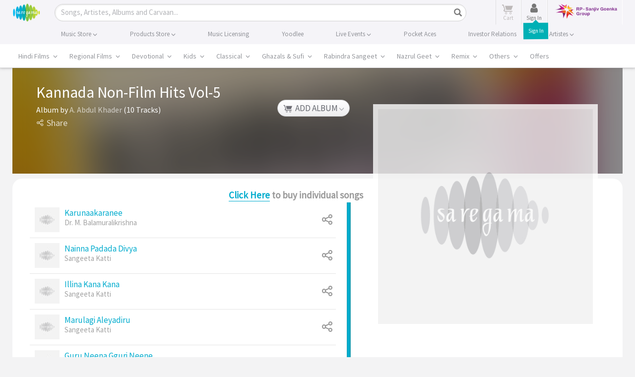

--- FILE ---
content_type: text/html; charset=UTF-8
request_url: https://www.saregama.com/album/kannada-nonfilm-hits-vol5_135413
body_size: 42116
content:
<!DOCTYPE html>
<html>
<head>
    <title>Kannada Non-film Hits Vol-5 - 04 May 2022 Download | Kannada Non-film Hits Vol-5 - 04 May 2022 Movie Songs Download</title>
    <meta http-equiv="Content-Type" content="text/html; charset=UTF-8"/>
    <meta name="viewport" content="width=device-width"/>
    <meta name="viewport" content="width=device-width, initial-scale=1, maximum-scale=1">
        <meta name="description" content="Download Kannada Non-film Hits Vol-5 - 04 May 2022 MP3 on Saregama.com. Enjoy high-quality song from the Movie Kannada Non-film Hits Vol-5 - 04 May 2022 back to back. Available in MP3 & HD versions.">
    <meta name="keywords" content="free online Songs, listen Kannada Non-film Hits Vol-5 - 04 May 2022 songs free, download Kannada Non-film Hits Vol-5 - 04 May 2022 songs, stream Kannada Non-film Hits Vol-5 - 04 May 2022 songs.">
    <meta name="copyright" content="Copyright (c) Saregama India."/>

    <meta http-equiv="Cache-control" content="no-cache"/>
    <!-- Robots meta tag sa -->
    <meta name="robots" content="index, follow">

    <meta property="og:site_name" content="saregama.com"/>
            <meta property="og:type" content="music.album"/>
        <meta property="og:title" content="Kannada Non-film Hits Vol-5 - 04 May 2022 Download | Kannada Non-film Hits Vol-5 - 04 May 2022 Movie Songs Download" />
    <meta property="og:description" content="Download Kannada Non-film Hits Vol-5 - 04 May 2022 MP3 on Saregama.com. Enjoy high-quality song from the Movie Kannada Non-film Hits Vol-5 - 04 May 2022 back to back. Available in MP3 & HD versions." />
    <meta property="og:image" content="https://s.saregama.tech/image/c/m/6/01/d4/kannada_non-film_hits_vol-5.jpg" />
        <meta property="og:url" content="https://www.saregama.com/album/kannada-nonfilm-hits-vol5_135413" />
    <meta property="og:audio" content="https://www.saregama.com/album/kannada-nonfilm-hits-vol5_135413"/>
        <meta property="og:audio:type" content="audio/vnd.facebook.bridge"/>
            <meta property="music:song:disc" content="1"><meta property="music:song:track" content="1"><meta property="music:song" content="https://www.saregama.com/song/karunaakaranee_170283"><meta property="music:song:disc" content="1"><meta property="music:song:track" content="2"><meta property="music:song" content="https://www.saregama.com/song/nainna-padada-divya_170284"><meta property="music:song:disc" content="1"><meta property="music:song:track" content="3"><meta property="music:song" content="https://www.saregama.com/song/illina-kana-kana_170285"><meta property="music:song:disc" content="1"><meta property="music:song:track" content="4"><meta property="music:song" content="https://www.saregama.com/song/marulagi-aleyadiru_170286"><meta property="music:song:disc" content="1"><meta property="music:song:track" content="5"><meta property="music:song" content="https://www.saregama.com/song/guru-neena-gguri-neene_170287"><meta property="music:song:disc" content="1"><meta property="music:song:track" content="6"><meta property="music:song" content="https://www.saregama.com/song/brind-av-an-ad-ali_170288"><meta property="music:song:disc" content="1"><meta property="music:song:track" content="7"><meta property="music:song" content="https://www.saregama.com/song/gururaya-ekinnu_170289"><meta property="music:song:disc" content="1"><meta property="music:song:track" content="8"><meta property="music:song" content="https://www.saregama.com/song/sangeetha-sahi-thya_170290"><meta property="music:song:disc" content="1"><meta property="music:song:track" content="9"><meta property="music:song" content="https://www.saregama.com/song/manchali-madilidu_170291"><meta property="music:song:disc" content="1"><meta property="music:song:track" content="10"><meta property="music:song" content="https://www.saregama.com/song/bhakthara-kayuva_170292"><meta property="music:musician" content="https://www.saregama.com/artist/dr-m-balamuralikrishna_15196"><meta property="music:musician" content="https://www.saregama.com/artist/sangeeta-katti_7100"><meta property="music:musician" content="https://www.saregama.com/artist/chorus_1727">
    <meta property="fb:app_id" content="568497571622887"/>
    <meta name="facebook-domain-verification" content="pdwwlaijbi32jlcb3kf1sngbsm3it4" />

    <meta name="twitter:card" content="summary">
            <meta name="twitter:url" content="https://www.saregama.com/album/kannada-nonfilm-hits-vol5_135413"/>
        <meta name="twitter:site" content="@saregamaindia">
    <meta name="twitter:title" content="Kannada Non-film Hits Vol-5 - 04 May 2022 Download | Kannada Non-film Hits Vol-5 - 04 May 2022 Movie Songs Download">
    <meta name="twitter:description" content="Download Kannada Non-film Hits Vol-5 - 04 May 2022 MP3 on Saregama.com. Enjoy high-quality song from the Movie Kannada Non-film Hits Vol-5 - 04 May 2022 back to back. Available in MP3 & HD versions.">
    <meta name="twitter:image" content="https://s.saregama.tech/image/c/m/6/01/d4/kannada_non-film_hits_vol-5.jpg">
    <meta name="HandheldFriendly" content="True"/>
    <meta name="MobileOptimized" content="320"/>
    <meta name="mobile-web-app-capable" content="yes" />
    <meta name="apple-mobile-web-app-status-bar-style" content="black" />
    <link rel="apple-touch-icon-precomposed" sizes="114x114" href="https://r.saregama.com/resources/images/apple-saregama-touch-icon-96x96.png"/>
    <link rel="apple-touch-icon-precomposed" sizes="72x72" href="https://r.saregama.com/resources/images/apple-saregama-touch-icon-72x72.png"/>
    <link rel="apple-touch-icon-precomposed" href="https://r.saregama.com/resources/images/apple-saregama-touch-icon-48x48.png"/>
    <link rel="shortcut icon" href="/favicon.ico" type="image/x-icon">
    <link rel="icon" href="/favicon.ico" type="image/x-icon">

    <!-- AdSense Code -->
    <meta name="google-adsense-account" content="ca-pub-9261390902872931">
    <script async src="https://pagead2.googlesyndication.com/pagead/js/adsbygoogle.js?client=ca-pub-9261390902872931"
     crossorigin="anonymous"></script>
   			<link rel="amphtml" href="https://www.saregama.com/amp/album/kannada-nonfilm-hits-vol5_135413">
		            <link rel="canonical" href="https://www.saregama.com/album/kannada-nonfilm-hits-vol5_135413" />
        
                <link rel="stylesheet" type="text/css" href="https://r.saregama.com/resources/all_v928.css" />
    
    <link rel="stylesheet" href="https://r.saregama.com/resources/min/?b=resources/css&f=fonts.css&v=146" type="text/css">
    <script type="text/javascript" src="https://r.saregama.com/resources/js/jquery.min.js"></script>
    <link rel="stylesheet" type="text/css" href="https://r.saregama.com/resources/css/swiper_11.1.12.css?&v=2" />

    
    <meta name="google-site-verification" content="vNZl_C6W15uPjkrzcaWHmHDPvDVMoGAhnul-EoQDyUs" />
    <!-- Google Tag Manager by jai prateek-->
					<script>window.addEventListener('load', function () {(function(w,d,s,l,i){w[l]=w[l]||[];w[l].push({'gtm.start':
					new Date().getTime(),event:'gtm.js'});var f=d.getElementsByTagName(s)[0],
					j=d.createElement(s),dl=l!='dataLayer'?'&l='+l:'';j.async=true;j.src=
					'https://www.googletagmanager.com/gtm.js?id='+i+dl;f.parentNode.insertBefore(j,f);
					})(window,document,'script','dataLayer','GTM-PFWVL5M');});</script>
					<!-- End Google Tag Manager --><script>
						(function(i,s,o,g,r,a,m){i['GoogleAnalyticsObject']=r;i[r]=i[r]||function(){
						(i[r].q=i[r].q||[]).push(arguments)},i[r].l=1*new Date();a=s.createElement(o),
						m=s.getElementsByTagName(o)[0];a.async=1;a.src=g;m.parentNode.insertBefore(a,m)
						})(window,document,'script','//www.google-analytics.com/analytics.js','ga');ga('create', 'UA-3291457-2', 'auto');ga('require', 'ecommerce');  ga('send', 'pageview');window.addEventListener('load', function () {  const script = document.createElement('script');script.src = 'https://www.googletagmanager.com/gtag/js?id=G-2JNMVD13X3';script.async = true;document.head.appendChild(script);script.onload = function () {window.dataLayer = window.dataLayer || [];function gtag() { dataLayer.push(arguments); }gtag('js', new Date());gtag('config', 'G-2JNMVD13X3');};});</script>	<!-- artiste schema starts-->
             <!-- artiste schema ends -->

    
            <script type="application/ld+json">
        {
            "@context": "http://schema.org",
            "@type": "MusicAlbum",
            "url": "https://www.saregama.com/album/kannada-nonfilm-hits-vol5_135413",
            "name": "Kannada Non-film Hits Vol-5",
            "numTracks": "10",
            "image": "https://s.saregama.tech/image/c/m/6/01/d4/kannada_non-film_hits_vol-5.jpg",
            "byArtist": [{"@type":"MusicGroup","name":"Dr. M. Balamuralikrishna","@id":"https://www.saregama.com/artist/dr-m-balamuralikrishna_15196"},{"@type":"MusicGroup","name":"Sangeeta Katti","@id":"https://www.saregama.com/artist/sangeeta-katti_7100"},{"@type":"MusicGroup","name":"Chorus","@id":"https://www.saregama.com/artist/chorus_1727"}],
            "track": {
                "@type": "ItemList",
                "numberOfItems": 10,
                "itemListElement": [{"@type":"ListItem","position":1,"item":{"@type":"MusicRecording","name":"Karunaakaranee","url":"https://www.saregama.com/song/karunaakaranee_170283"}},{"@type":"ListItem","position":2,"item":{"@type":"MusicRecording","name":"Nainna Padada Divya","url":"https://www.saregama.com/song/nainna-padada-divya_170284"}},{"@type":"ListItem","position":3,"item":{"@type":"MusicRecording","name":"Illina Kana Kana","url":"https://www.saregama.com/song/illina-kana-kana_170285"}},{"@type":"ListItem","position":4,"item":{"@type":"MusicRecording","name":"Marulagi Aleyadiru","url":"https://www.saregama.com/song/marulagi-aleyadiru_170286"}},{"@type":"ListItem","position":5,"item":{"@type":"MusicRecording","name":"Guru Neena Gguri Neene","url":"https://www.saregama.com/song/guru-neena-gguri-neene_170287"}},{"@type":"ListItem","position":6,"item":{"@type":"MusicRecording","name":"Brind Av An Ad Ali","url":"https://www.saregama.com/song/brind-av-an-ad-ali_170288"}},{"@type":"ListItem","position":7,"item":{"@type":"MusicRecording","name":"Gururaya Ekinnu","url":"https://www.saregama.com/song/gururaya-ekinnu_170289"}},{"@type":"ListItem","position":8,"item":{"@type":"MusicRecording","name":"Sangeetha Sahi Thya","url":"https://www.saregama.com/song/sangeetha-sahi-thya_170290"}},{"@type":"ListItem","position":9,"item":{"@type":"MusicRecording","name":"Manchali Madilidu","url":"https://www.saregama.com/song/manchali-madilidu_170291"}},{"@type":"ListItem","position":10,"item":{"@type":"MusicRecording","name":"Bhakthara Kayuva","url":"https://www.saregama.com/song/bhakthara-kayuva_170292"}}]            }
        }
        </script>
    
    		<script type="application/ld+json">
	{
    "@context": "https://schema.org",
    "@graph": [
        {
            "@type": "Product",
                   "name": "Kannada Non-film Hits Vol-5 - 04 May 2022 Download | Kannada Non-film Hits Vol-5 - 04 May 2022 Movie Songs Download", 

					"aggregateRating": {
						"@type": "AggregateRating",
						"ratingValue": "5.0",
						"ratingCount": "43659",
						"bestRating": "5",
						"worstRating": "1"
					}
				}
			]
		}
		</script>
	
	    <!-- artiste management new person schema starts -->
     <!-- artiste management new person schema ends -->

        <meta name="google-site-verification" content="Kd0LqrkcZff-w6pFuOlah9b9ldsyPMzfKyCgMFG7m80" />
        <meta name="google-site-verification" content="rBPkBLbkAAHedgSLs1wyP29K96xYDw3GvKNkJ2ypF8c" />
        <meta name="ahrefs-site-verification" content="c1db19d64d011ab7c618bf5cc5b8a30450ab79cdffcfe96404611cd7129f97cc">
                <link rel="preconnect" href="https://cdn.moengage.com/" crossorigin />
            <link rel="dns-prefetch" href="https://cdn.moengage.com/" />
            <link rel="preconnect" href="https://sdk-03.moengage.com/" crossorigin />
            <link rel="dns-prefetch" href="https://sdk-03.moengage.com/" />
            <script src="https://cdn.moengage.com/release/dc_3/moe_webSdk_webp.min.latest.js?app_id=E47RM1068S2F5N1830NCNLJ5&debug_logs=0"></script>
            			
            <!-- Google Tag Manager 05/05/2018-->
                <script>window.addEventListener('load', function () {(function(w,d,s,l,i){w[l]=w[l]||[];w[l].push({'gtm.start':
                new Date().getTime(),event:'gtm.js'});var f=d.getElementsByTagName(s)[0],
                j=d.createElement(s),dl=l!='dataLayer'?'&l='+l:'';j.async=true;j.src=
                'https://www.googletagmanager.com/gtm.js?id='+i+dl;f.parentNode.insertBefore(j,f);
                })(window,document,'script','dataLayer','GTM-T8GJZDQ');});
                //<!-- Google Tag Manager by tony on 10-03-2023 -->
                window.addEventListener('load', function () {(function(w,d,s,l,i){w[l]=w[l]||[];w[l].push({'gtm.start':
                new Date().getTime(),event:'gtm.js'});var f=d.getElementsByTagName(s)[0],
                j=d.createElement(s),dl=l!='dataLayer'?'&l='+l:'';j.async=true;j.src=
                'https://www.googletagmanager.com/gtm.js?id='+i+dl;f.parentNode.insertBefore(j,f);
                })(window,document,'script','dataLayer','GTM-N587W8K');});</script>
            <!-- End Google Tag Manager by tony on 10-03-2023 -->
        			<!-- Google tag (gtag.js) TONY --> <script async src="https://www.googletagmanager.com/gtag/js?id=AW-11044990916"></script> <script> window.dataLayer = window.dataLayer || []; function gtag(){dataLayer.push(arguments);} gtag('js', new Date()); gtag('config', 'AW-11044990916'); </script>
		                    

        
    <!--firebase mobile login-->
    <script src="https://www.gstatic.com/firebasejs/7.9.2/firebase-app.js"></script>
    <script src="https://www.gstatic.com/firebasejs/7.9.2/firebase-auth.js"></script>
    <!--<script src="https://www.gstatic.com/firebasejs/7.9.2/firebase-firestore.js"></script>-->
    <script src="https://cdn.firebase.com/libs/firebaseui/3.5.2/firebaseui.js"></script>
    <link type="text/css" rel="stylesheet" href="https://cdn.firebase.com/libs/firebaseui/3.5.2/firebaseui.css" />
    <script type="text/javascript" src="https://r.saregama.com/resources/js/firebase-init.js?v=5"></script>
    <!--firebase mobile login-->

    <!-- Facebook Pixel Code added on 25-08-2023 -->
    <script nonce="ORXqa7Tn">
    !function(f,b,e,v,n,t,s){if(f.fbq)return;n=f.fbq=function(){n.callMethod?
    n.callMethod.apply(n,arguments):n.queue.push(arguments)};if(!f._fbq)f._fbq=n;
    n.push=n;n.loaded=!0;n.version='2.0';n.queue=[];t=b.createElement(e);t.async=!0;
    t.src=v;s=b.getElementsByTagName(e)[0];s.parentNode.insertBefore(t,s)}(window,
    document,'script','https://connect.facebook.net/en_US/fbevents.js');

    fbq('init', '212069521116306');
    fbq('track', "PageView");
    </script>
    <!--  End Facebook Pixel Code -->

    <!-- Google tag (gtag.js) - Google Ads: AW-805605962 -->
    <script async src="https://www.googletagmanager.com/gtag/js?id=GTM-T8GJZDQ"></script>
    <script>
        window.dataLayer = window.dataLayer || [];
        function gtag(){dataLayer.push(arguments);}
        gtag('js', new Date());
        gtag('config','AW-805605962', {'allow_enhanced_conversions':true});
    </script>
   	<script type="text/javascript">
	!function(e,n,i,t,a,r,o,d){var s=e[a]=e[a]||[];if(s.invoked=0,s.initialised>0||s.invoked>0)return console.error("MoEngage Web SDK initialised multiple times. Please integrate the Web SDK only once!"),!1;e.moengage_object=a;var l={},g=function n(i){return function(){for(var n=arguments.length,t=Array(n),a=0;a<n;a++)t[a]=arguments[a];(e.moengage_q=e.moengage_q||[]).push({f:i,a:t})}},u=["track_event","add_user_attribute","add_first_name","add_last_name","add_email","add_mobile","add_user_name","add_gender","add_birthday","destroy_session","add_unique_user_id","moe_events","call_web_push","track","location_type_attribute"],m={onsite:["getData","registerCallback"]};for(var c in u)l[u[c]]=g(u[c]);for(var v in m)for(var f in m[v])null==l[v]&&(l[v]={}),l[v][m[v][f]]=g(v+"."+m[v][f]);r=n.createElement(i),o=n.getElementsByTagName("head")[0],r.async=1,r.src=t,o.appendChild(r),e.moe=e.moe||function(){return(s.invoked=s.invoked+1,s.invoked>1)?(console.error("MoEngage Web SDK initialised multiple times. Please integrate the Web SDK only once!"),!1):(d=arguments.length<=0?void 0:arguments[0],l)},r.addEventListener("load",function(){if(d)return e[a]=e.moe(d),e[a].initialised=e[a].initialised+1||1,!0}),r.addEventListener("error",function(){return console.error("Moengage Web SDK loading failed."),!1})}(window,document,"script","https://cdn.moengage.com/webpush/moe_webSdk.min.latest.js","Moengage");
	Moengage = moe({
	app_id:"E47RM1068S2F5N1830NCNLJ5",
	debug_logs: 0,
    cluster: "DC_3"
	});
	</script>

</head>
		
<body class="newHome ">

<!-- Facebook Pixel Code added on 25-08-2023 -->
<noscript><img height="1" width="1" style="display:none" src="https://www.facebook.com/tr?id=212069521116306&ev=PageView&noscript=1"/> </noscript>

<!-- Google Tag Manager (noscript) 18-01-2023 -->
<noscript>
    <iframe src="https://www.googletagmanager.com/ns.html?id=GTM-NLGMGMM" height="0" width="0" style="display:none;visibility:hidden"></iframe>
</noscript>
<!-- End Google Tag Manager (noscript) -->

<!-- Google Tag Manager (noscript) 05/05/2018-->
<noscript>
    <iframe src="https://www.googletagmanager.com/ns.html?id=GTM-T8GJZDQ" height="0" width="0" style="display:none;visibility:hidden"></iframe>
</noscript>
<!-- Google Tag Manager (noscript) Requirement by Lizzy-->
<noscript>
    <iframe src="https://www.googletagmanager.com/ns.html?id=GTM-WDM2X6X" height="0" width="0" style="display:none;visibility:hidden"></iframe>
</noscript>
<!-- End Google Tag Manager (noscript)by jai prateek-->

<!-- Google Tag Manager (noscript) By tony on 10-03-2023 -->
<noscript><iframe src="https://www.googletagmanager.com/ns.html?id=GTM-N587W8K" height="0" width="0" style="display:none;visibility:hidden"></iframe></noscript>
<!-- End Google Tag Manager (noscript) By tony on 10-03-2023 -->

<!-- Google Tag Manager (noscript) -->
<noscript>
    <iframe src="https://www.googletagmanager.com/ns.html?id=GTM-PFWVL5M" height="0" width="0" style="display:none;visibility:hidden"></iframe>
</noscript>
<!-- End Google Tag Manager (noscript) -->
<div class="container-fluid">
<!-- header starts here -->
<div class="headTopArea newHeader">
    <div class="header">
        <div class="container">
            <nav class="navbar navbar-default clearfix" role="navigation">
                <div class="navbar-header">
                    <button type="button" class="navbar-toggle" data-toggle="collapse" data-target="#bs-example-navbar-collapse-1"> <span class="sr-only">Toggle navigation</span><span class="icon-bar"></span><span class="icon-bar"></span><span class="icon-bar"></span> </button>
                    <a class="navbar-brand" href="https://www.saregama.com/" title="saregama.com"><img src="https://r.saregama.com/resources/images/logo.png"  alt="saregama.com" height="38" /></a>
                </div>
                <div class="navbarheaderRight" style="width:auto;">
                    <div class="searchBox shrtNwHmSrch activeSrch">
                        <form class="navbar-form" role="search" id="srcForm" method='GET' action="https://www.saregama.com/search/song" data-pjax>
                            <div class="input-group shrtNwHmSrchBx">
                                <div class="shrtNwHmSrchInpt">
                                    <input type="text" class="form-control txtField shrtNwHmSrchInptTxt" onBlur="if (this.value == '') {
                                                                                this.value = this.defaultValue;
                                                                                $('.srchInput').addClass('placeholder');
                                                                            }" onClick="if (this.defaultValue == this.value) {
                                                                                        this.value = '';
                                                                                    }" onKeyUp="return web.submitFormWithEnter(this.value, event);" autocomplete="off" maxlength="35" id="srch" name="s" placeholder="Songs, Artistes, Albums and Carvaan...">
                                    <a href="javascript:void(0);" class="icon-cross resetInp" style="display:none;"></a> 
                                </div>
                                <div class="shrtNwHmSrchBtn">
                                    <button class="btn btn-default btnSrchIco btnSrchIco_JS" onClick="return web.submitFormWithEnter($('#srch').val(), 'press');"><i class="glyphicon glyphicon-search"></i><span class="srchBtnTx">Search</span></button>
                                </div>
                            </div>
                            <div class="searchList" id="searchList" style="display:none">
                            </div>
                            <div id="blackoverLay" style="display:none;"> </div>
                        </form>
                    </div>
                    <ul class="nav navbar-nav rightHeadLinks">
                                                <li class="headCart">
                            <a class="cart_a_js inactiveDwnCrt" href="https://www.saregama.com/cart" title="View Cart"> 
                                <span class="icon-cart-icon" aria-hidden="true"></span> 
                                <span id="desktop_cart" class="crtCount countItems" style="display:none;">0</span> 
                                <em class="txtCrt"><span class="txtUnder">Cart</span></em> 
                            </a> 
                        </li>
                        <!-- </li><li id="loginLI"><a href="javascript:void(0);" class="signInBtn" data-toggle="modal" data-target=".newSgPopup" data-showPopup="signInContainer" data-country="US">Sign in</a></li> -->
                        <!-- sinch login S -->
                        <li id="loginLI" class="headCart">
                            <a href="javascript:void(0);" class="signInBtn" data-toggle="modal" data-target=".newSgPopup" data-showPopup="signInContainer" data-country="US"> 
                                <!-- <span class="srch-icon" aria-hidden="true"><img src="https://r.saregama.com/resources/images/new/user-icon.png"  alt="saregama.com" height="15" /></span> -->
                                <span class="fa fa-user userIcon" aria-hidden="true"></span>  
                                <em class="txtCrt"><span class="txtUnder">Sign In</span></em>
                                <span class="signinbtn wobble">Sign In</span>
                            </a>
                        </li>
                        <!-- sinch login E -->
                        <li id="signupLI"></li>
                        <li>
                            <a href="https://www.rpsg.in/" target="_blank"><img src="https://r.saregama.com/resources/images/rpsg-logo.png?v=1" title="RP-Sanjiv Goenka Group" alt="RP-Sanjiv Goenka Group" class="rpsg-logo"></a>
                        </li>
                    </ul>
                </div>
            </nav>
        </div>
    </div>
    <div class="navBg">
        <ul class="nav navbar-nav container topHeadLinks">
            <li class="nw_be-drop">
                <a class="menuclickmo" href="https://www.saregama.com/musicstore" title="Buy Songs">
                                        <span class="menuBigLink">Music Store <i class="arrwSwtch glyphicon glyphicon-menu-down"></i></span> 
                </a>
                <ul class="nw-be-dropmenu scroll-menu-js">
                    <li><a class="menuclickmo" href="https://www.saregama.com/bollywood" title="Hindi Films" >Hindi Films</a></li>
                    <li><a class="menuclickmo" href="https://www.saregama.com/regional" title="Regional Films"  >Regional Films</a></li>
                    <li><a class="menuclickmo" href="https://www.saregama.com/devotional" title="Devotional" >Devotional</a></li>
                    <li><a class="menuclickmo" href="https://www.saregama.com/kids" title="Kids" >Kids</a></li>
                    <li><a class="menuclickmo" href="https://www.saregama.com/classical"  title="Classical" >Classical</a></li>
                    <li><a class="menuclickmo" href="https://www.saregama.com/ghazals-sufi"  title="Ghazals & Sufi" >Ghazals & Sufi</a></li>
                    <li><a class="menuclickmo" href="https://www.saregama.com/rabindra-sangeet" title="Rabindra Sangeet" >Rabindra Sangeet</a></li>
                    <li><a class="menuclickmo" href="https://www.saregama.com/nazrul-geet" title="Nazrul Geet" >Nazrul Geet</a></li>
                    <li><a class="menuclickmo" href="https://www.saregama.com/remix/song" title="Remix" >Remix</a></li>
                    <li><a class="menuclickmo" href="https://www.saregama.com/others" title="Others" >Others</a></li>
                    <li><a class="menuclickmo" href="https://www.saregama.com/video" title="Music Videos" >Music Videos</a></li>
                </ul>
            </li>
            <li class="nw_be-drop">
                <a class="menuclickmo" href="https://www.saregama.com/carvaan/all-products" title="Buy Products" class="headerBlnk">
                                        <span class="menuBigLink">Products Store <i class="arrwSwtch glyphicon glyphicon-menu-down"></i></span> 
                </a>
                <ul class="nw-be-dropmenu scroll-menu-js" style="display:none;">
                    <li class="headerBlnk"><a  class="menuclickmo" href="https://www.saregama.com/padhanisa" title="Padhanisa App">Padhanisa App</a></li>
                    <li class="headerBlnk"><a  class="menuclickmo" href="https://www.saregama.com/apps/bhakti" title="Bhakti App">Bhakti App</a></li>
                    <li class="headerBlnk"><a  class="menuclickmo" href="https://www.saregama.com/apps/classical" title="Classical App">Classical App</a></li>
                    <li class="headerBlnk"><a class="menuclickmo" href="https://www.saregama.com/carvaan" title="Saregama Carvaan" style="position:relative;display:block">Carvaan <!-- <em class="blink_text" style="width:35px;right:-6px;top:-5px;display:block;text-align:center">New</em> --></span></a></li>
                                        <li class="headerBlnk"><a class="menuclickmo" href="https://www.saregama.com/carvaanmini" title="Saregama Carvaan Hindi" style="position:relative;display:block">Carvaan Mini <!-- <em class="blink_text" style="width:35px;right:-6px;top:-5px;display:block;text-align:center;text-align:center">New</em> --></span></a></li>
                    <li class="headerBlnk "><a href="https://www.saregama.com/vinyl" title="Vinyl">LP Vinyl <em class="blink_text" style="width:35px;right:4px;top:3px;display:block;text-align:center;text-align:center">New</em></span></a></li>
                                    </ul>
            </li>
            <li class="nw_be-drop">
                <a href="https://business.saregama.com/" target="_blank" title="License Songs" class="headerBlnk">
                                        <span class="menuBigLink">Music Licensing</span>
                </a>
            </li>
            <li class="nw_be-drop">
                <a class="menuclickmo" href="https://www.saregama.com/yoodleefilms" target="_blank"  title="Yoodlee Films"> 
                                        <span class="menuBigLink">Yoodlee</span>
                </a>
            </li>

            <li class="nw_be-drop">
                <a href="https://www.saregama.com/live">
                                        <span class="menuBigLink">Live Events <i class="arrwSwtch glyphicon glyphicon-menu-down"></i></span>
                </a>
                <ul class="nw-be-dropmenu scroll-menu-js" style="display:none;">                    
                    <li class="headerBlnk"><a class="menuclickmo" href="https://www.saregama.com/live/concerts" title="Saregama Live Concerts" >Concerts </a></li>
                    <li class="headerBlnk"><a class="menuclickmo" href="https://www.saregama.com/live/musical" title="Saregama Live musical" >Musical </a></li>
                </ul>
            </li>
            <li class="nw_be-drop">
                <a href="https://pocketaces.in/" target="_blank" title="Pocket Aces" class="headerBlnk">
                                        <span class="menuBigLink">Pocket Aces</span>
                </a>
            </li>
            <li class="nw_be-drop">
                <a href="https://www.saregama.com/static/investors" title="Investor Relations" class="headerBlnk">
                                        <span class="menuBigLink">Investor Relations</span>
                </a>
            </li>
            <li class="nw_be-drop">
                <a class="menuclickmo" href="https://www.saregama.com/artist-management" title="Artistes" class="headerBlnk">
                                        <span class="menuBigLink">Artistes <i class="arrwSwtch glyphicon glyphicon-menu-down"></i></span>
                </a>
                <ul class="nw-be-dropmenu scroll-menu-js" style="display:none;">               
                    <li class="headerBlnk"><a class="menuclickmo" href="https://www.saregama.com/artist-management/talent" title="Saregama Talent" >Saregama Talent </a></li>
                    <li class="headerBlnk"><a class="menuclickmo" href="https://www.saregama.com/artist-management/exclusive-artiste" title="Exclusive Artiste" >Exclusive Artiste </a></li>
                </ul>
            </li>
        </ul>
    </div>
        <div class="mainNav">
        <div class="container mnuM">
            <div id="mainNev" class="swiper-container">
                <ul class="horiMenu swiper-wrapper">
                    <li class="swiper-slide  dropdownMn ">
                        <a class="mnuLnk first-link parent"
                            href="https://www.saregama.com/bollywood"
                            data-pjax title="Hindi Films" data-tabname="bollywood">Hindi Films
                            <span id="arrwSwtch1" class="arrwSwtch glyphicon glyphicon-menu-down"></span>
                        </a>
                    </li>
                    <li class="swiper-slide  dropdownMn ">
                        <a class="mnuLnk second-link parent"
                            href="https://www.saregama.com/regional"
                            data-pjax title="Regional Films" data-tabname="regional">Regional Films
                            <span id="arrwSwtch2" class="arrwSwtch glyphicon glyphicon-menu-down"></span>
                        </a>
                    </li>
                    <li class="swiper-slide  dropdownMn ">
                        <a class="mnuLnk third-link parent"
                            href="https://www.saregama.com/devotional"
                            data-pjax title="Devotional" data-tabname="devotional">Devotional
                            <span id="arrwSwtch1" class="arrwSwtch glyphicon glyphicon-menu-down"></span>
                        </a>
                    </li>
                    <li class="swiper-slide  dropdownMn ">
                        <a class="mnuLnk third-link parent"
                            href="https://www.saregama.com/kids"
                            data-pjax title="Kids" data-tabname="kids">Kids
                            <span id="arrwSwtch1" class="arrwSwtch glyphicon glyphicon-menu-down"></span>
                        </a>
                    </li>
                    <li class="swiper-slide  dropdownMn ">
                        <a class="mnuLnk fourth-link parent"
                            href="https://www.saregama.com/classical"
                            data-pjax title="Classical" data-tabname="classical">Classical
                            <span id="arrwSwtch1" class="arrwSwtch glyphicon glyphicon-menu-down"></span>
                        </a>
                    </li>
                    <li class="swiper-slide  dropdownMn  third-link parent">
                        <a class="mnuLnk"
                            href="https://www.saregama.com/ghazals-sufi"
                            data-pjax title="Ghazals & Sufi"
                            data-tabname="ghazals-sufi">Ghazals & Sufi
                            <span id="arrwSwtch1" class="arrwSwtch glyphicon glyphicon-menu-down"></span>
                        </a>
                    </li>
                    <li class="swiper-slide  dropdownMn ">
                        <a class="mnuLnk fourth-link parent"
                            href="https://www.saregama.com/rabindra-sangeet"
                            data-pjax title="Rabindra Sangeet"
                            data-tabname="rabindra-sangeet">Rabindra Sangeet
                            <span id="arrwSwtch1" class="arrwSwtch glyphicon glyphicon-menu-down"></span>
                        </a>
                    </li>
                    <li class="swiper-slide  dropdownMn ">
                        <a class="mnuLnk fourth-link parent"
                            href="https://www.saregama.com/nazrul-geet"
                            data-pjax title="Nazrul Geet" data-tabname="nazrul-geet">Nazrul Geet
                            <span id="arrwSwtch7" class="arrwSwtch glyphicon glyphicon-menu-down"></span>
                        </a>
                    </li>
                    <li class="swiper-slide  dropdownMn  third-link parent">
                        <a class="mnuLnk"
                            href="https://www.saregama.com/remix/song"
                            data-pjax title="Remix"
                            data-tabname="remix">Remix
                            <span id="arrwSwtch1" class="arrwSwtch glyphicon glyphicon-menu-down"></span>
                        </a>
                    </li>
                    <li class="swiper-slide  dropdownMn  fourth-link parent">
                        <a class="mnuLnk"
                            href="https://www.saregama.com/others"
                            data-pjax title="Others"
                            data-tabname="others">Others
                            <span id="arrwSwtch9" class="arrwSwtch glyphicon glyphicon-menu-down"></span>
                        </a>
                    </li>
                                        <li class="swiper-slide  dropdownMn  fourth-link parent">
                        <a class="mnuLnk"
                            href="https://www.saregama.com/offers"
                            data-pjax title="Offers"
                            data-tabname="offers">Offers
                        </a>
                    </li>
                                    </ul>
            </div>
            <div id="first-widget" class="dropdownmenuHover hndFlmMnI1 hindiFilmMnCont" style="display:none">
                <!-- Song Nav listing starts -->
                                <div class="col-md-5ths sonNavLst">
                    <h3 class="menuNavTit">Songs</h3>
                    <ul class="vCol1 lstingArea clearfix">
                                        <li class="col_v vContainer songOnlyNavLst">
                    <div class="titContainer">
                        <span class="tlte"><span class="icon-playicon"></span><a href="https://www.saregama.com/bollywood/song/nache-nache_236837"
                                                                               data-pjax title="Nache Nache"
                                                                               class="srgm_wrap">
                                Nache Nache                            </a></span>
                        <h3 class="subTitle"><span><a href="https://www.saregama.com/album/nache-nache-the-rajasaab-hindi_179533" data-pjax title="Nache Nache - The RajaSaab (Hindi)"
                                                      class="srgm_wrap">
      Nache Nache - The RajaSaa...      </a></span></h3>
                    </div>
                </li>
                                <li class="col_v vContainer songOnlyNavLst">
                    <div class="titContainer">
                        <span class="tlte"><span class="icon-playicon"></span><a href="https://www.saregama.com/bollywood/song/dhurandhar-title-track_234957"
                                                                               data-pjax title="Dhurandhar - Title Track"
                                                                               class="srgm_wrap">
                                Dhurandhar - Title Track                            </a></span>
                        <h3 class="subTitle"><span><a href="https://www.saregama.com/album/dhurandhar-title-track-dhurandhar_178643" data-pjax title="Dhurandhar - Title Track - Dhurandhar"
                                                      class="srgm_wrap">
      Dhurandhar - Title Track ...      </a></span></h3>
                    </div>
                </li>
                                <li class="col_v vContainer songOnlyNavLst">
                    <div class="titContainer">
                        <span class="tlte"><span class="icon-playicon"></span><a href="https://www.saregama.com/bollywood/song/hum-dono_236388"
                                                                               data-pjax title="Hum Dono"
                                                                               class="srgm_wrap">
                                Hum Dono                            </a></span>
                        <h3 class="subTitle"><span><a href="https://www.saregama.com/album/hum-dono-tu-meri-main-tera-main-tera-tu-meri_179344" data-pjax title="Hum Dono - Tu Meri Main Tera Main Tera Tu Meri"
                                                      class="srgm_wrap">
      Hum Dono - Tu Meri Main T...      </a></span></h3>
                    </div>
                </li>
                                    </ul>
                    <p class="linkNavAll"><a
                                href="https://www.saregama.com/song/list/hindi_6"
                                data-pjax title="More Songs">More Songs <span
                                    class="glyphicon glyphicon-menu-right"></span></a></p>
                </div>
                <!-- Song Nav listing ends -->
                <!-- Album Nav listing starts -->
                                <div class="col-md-5ths albmNavLst">
                    <h3 class="menuNavTit">Albums</h3>
                    <ul class="vCol2 clearfix lstingArea">
                                                <li class="vContainer clearfix">
                            <div class="imgBlkCont col_1"><span class="imgBlk"><a href="https://www.saregama.com/album/nache-nache-the-rajasaab-hindi_179533" data-pjax
                                                                                  title="Nache Nache - The RajaSaab (Hindi)"><img
                                                src="https://s.saregama.tech/image/c/fh_50/8/91/fd/nache-nache-1440_1767611173.jpg" alt="Nache Nache - The RajaSaab (Hindi)"
                                                class="imgBlk"/></a></span>
                                <!--span class="hvrImg">1</span-->
                            </div>
                            <div class="titContainer col_2">
                                <span class="tlte"><a href="https://www.saregama.com/album/nache-nache-the-rajasaab-hindi_179533" data-pjax title="Nache Nache - The RajaSaab (Hindi)"
                                                    class="srgm_wrap">
                                        Nache Nache - The RajaSaab (Hindi)                                    </a></span>
                                <h3 class="subTitle"><span><a href="https://www.saregama.com/artist/bappi-lahiri_1104" data-pjax
                                                              title="Bappi Lahiri" class="srgm_wrap">
      Bappi Lahiri      </a></span></h3>
                            </div>
                        </li>
                                                <li class="vContainer clearfix">
                            <div class="imgBlkCont col_1"><span class="imgBlk"><a href="https://www.saregama.com/album/dhurandhar_179327" data-pjax
                                                                                  title="Dhurandhar"><img
                                                src="https://s.saregama.tech/image/c/fh_50/6/e6/7c/dhurandher_1440x1440_1764595306.jpg" alt="Dhurandhar"
                                                class="imgBlk"/></a></span>
                                <!--span class="hvrImg">1</span-->
                            </div>
                            <div class="titContainer col_2">
                                <span class="tlte"><a href="https://www.saregama.com/album/dhurandhar_179327" data-pjax title="Dhurandhar"
                                                    class="srgm_wrap">
                                        Dhurandhar                                    </a></span>
                                <h3 class="subTitle"><span><a href="https://www.saregama.com/artist/rd-burman_6638" data-pjax
                                                              title="R.D. Burman" class="srgm_wrap">
      R.D. Burman      </a></span></h3>
                            </div>
                        </li>
                                                <li class="vContainer clearfix">
                            <div class="imgBlkCont col_1"><span class="imgBlk"><a href="https://www.saregama.com/album/hum-dono-tu-meri-main-tera-main-tera-tu-meri_179344" data-pjax
                                                                                  title="Hum Dono - Tu Meri Main Tera Main Tera Tu Meri"><img
                                                src="https://s.saregama.tech/image/c/fh_50/8/75/86/hum-dono-ko_tmmt_1440_1764908931.jpg" alt="Hum Dono - Tu Meri Main Tera Main Tera Tu Meri"
                                                class="imgBlk"/></a></span>
                                <!--span class="hvrImg">1</span-->
                            </div>
                            <div class="titContainer col_2">
                                <span class="tlte"><a href="https://www.saregama.com/album/hum-dono-tu-meri-main-tera-main-tera-tu-meri_179344" data-pjax title="Hum Dono - Tu Meri Main Tera Main Tera Tu Meri"
                                                    class="srgm_wrap">
                                        Hum Dono - Tu Meri Main Tera Main Tera Tu Meri                                    </a></span>
                                <h3 class="subTitle"><span><a href="https://www.saregama.com/artist/vishalshekhar_19646" data-pjax
                                                              title="Vishal-Shekhar" class="srgm_wrap">
      Vishal-Shekhar      </a></span></h3>
                            </div>
                        </li>
                                            </ul>
                    <p class="linkNavAll"><a
                                href="https://www.saregama.com/bollywood/album/top"
                                data-pjax title="More Albums">More Albums <span
                                    class="glyphicon glyphicon-menu-right"></span></a></p>
                </div>
                <!-- Album Nav listing ends -->
                <!-- Artistes Nav listing starts -->
                                <div class="col-md-5ths artstNavLst">
                    <h3 class="menuNavTit">Artistes</h3>
                    <ul class="vCol2 clearfix lstingArea">
                                                <li class="vContainer clearfix">
                            <div class="imgBlkCont col_1"><span class="imgBlk"><a href="https://www.saregama.com/artist/arijit-singh_719?d_type=2" data-pjax
                                                                                  title="Arijit Singh"><img
                                                src="https://s.saregama.tech/image/c/fh_50/b/ad/db/719_1624534519.jpg" alt="Arijit Singh" class="circleImgBlk"
                                                height="50px" width="50px"/></a></span>
                                <!--span class="hvrImg">1</span-->
                            </div>
                            <div class="titContainer col_2">
                                <span class="tlte"><a href="https://www.saregama.com/artist/arijit-singh_719?d_type=2" data-pjax title="Arijit Singh"
                                                    class="srgm_wrap">
                                        Arijit Singh                                    </a></span>
                                <!--h3 class="subTitle"><span><a href="https://www.saregama.com/artist/arijit-singh_719/songs?role=8&d_type=2" data-pjax title="Singer">Singer</a>, <a href="https://www.saregama.com/artist/arijit-singh_719/songs?role=2&d_type=2" data-pjax title="Music Director">Music Director</a></span></h3-->
                            </div>
                        </li>
                                                <li class="vContainer clearfix">
                            <div class="imgBlkCont col_1"><span class="imgBlk"><a href="https://www.saregama.com/artist/lata-mangeshkar_3946?d_type=2" data-pjax
                                                                                  title="Lata Mangeshkar"><img
                                                src="https://s.saregama.tech/image/c/fh_50/f/14/94/lata-mangeshkar_1624601998.jpg" alt="Lata Mangeshkar" class="circleImgBlk"
                                                height="50px" width="50px"/></a></span>
                                <!--span class="hvrImg">1</span-->
                            </div>
                            <div class="titContainer col_2">
                                <span class="tlte"><a href="https://www.saregama.com/artist/lata-mangeshkar_3946?d_type=2" data-pjax title="Lata Mangeshkar"
                                                    class="srgm_wrap">
                                        Lata Mangeshkar                                    </a></span>
                                <!--h3 class="subTitle"><span><a href="https://www.saregama.com/artist/lata-mangeshkar_3946/songs?role=1&d_type=2" data-pjax title="Actor">Actor</a>, <a href="https://www.saregama.com/artist/lata-mangeshkar_3946/songs?role=8&d_type=2" data-pjax title="Singer">Singer</a></span></h3-->
                            </div>
                        </li>
                                                <li class="vContainer clearfix">
                            <div class="imgBlkCont col_1"><span class="imgBlk"><a href="https://www.saregama.com/artist/kishore-kumar_3588?d_type=2" data-pjax
                                                                                  title="Kishore Kumar"><img
                                                src="https://s.saregama.tech/image/c/fh_50/1/68/1f/3588_1624534522.jpg" alt="Kishore Kumar" class="circleImgBlk"
                                                height="50px" width="50px"/></a></span>
                                <!--span class="hvrImg">1</span-->
                            </div>
                            <div class="titContainer col_2">
                                <span class="tlte"><a href="https://www.saregama.com/artist/kishore-kumar_3588?d_type=2" data-pjax title="Kishore Kumar"
                                                    class="srgm_wrap">
                                        Kishore Kumar                                    </a></span>
                                <!--h3 class="subTitle"><span><a href="https://www.saregama.com/artist/kishore-kumar_3588/songs?role=1&d_type=2" data-pjax title="Actor">Actor</a>, <a href="https://www.saregama.com/artist/kishore-kumar_3588/songs?role=8&d_type=2" data-pjax title="Singer">Singer</a></span></h3-->
                            </div>
                        </li>
                                            </ul>
                    <p class="linkNavAll"><a
                                href="https://www.saregama.com/bollywood/artist"
                                data-pjax title="More Artistes">More Artistes <span
                                    class="glyphicon glyphicon-menu-right"></span></a></p>
                </div>
                <!-- Artistes Nav listing ends -->
                <!-- Song Nav listing starts -->
                                <div class="col-md-5ths sonNavLst">
                    <h3 class="menuNavTit">Dialogues</h3>
                    <ul class="vCol1 lstingArea clearfix">
                                        <li class="col_v vContainer songOnlyNavLst">
                    <div class="titContainer">
                        <span class="tlte"><span class="icon-playicon"></span><a href="https://www.saregama.com/bollywood/song/pushpa-i-hate-tears_121298"
                                                                               data-pjax title="Pushpa, I Hate Tears"
                                                                               class="srgm_wrap">
                                Pushpa, I Hate Tears                            </a></span>
                        <h3 class="subTitle"><span><a href="https://www.saregama.com/album/amar-prem_97793" data-pjax title="Amar Prem"
                                                      class="srgm_wrap">
      Amar Prem      </a></span></h3>
                    </div>
                </li>
                                <li class="col_v vContainer songOnlyNavLst">
                    <div class="titContainer">
                        <span class="tlte"><span class="icon-playicon"></span><a href="https://www.saregama.com/bollywood/song/don-zakhmi-hai-toh-kya_124199"
                                                                               data-pjax title="Don Zakhmi Hai Toh Kya"
                                                                               class="srgm_wrap">
                                Don Zakhmi Hai Toh Kya                            </a></span>
                        <h3 class="subTitle"><span><a href="https://www.saregama.com/album/don_5705" data-pjax title="Don"
                                                      class="srgm_wrap">
      Don      </a></span></h3>
                    </div>
                </li>
                                <li class="col_v vContainer songOnlyNavLst">
                    <div class="titContainer">
                        <span class="tlte"><span class="icon-playicon"></span><a href="https://www.saregama.com/bollywood/song/hum-sab-toh-rangmanch-ki-kathputliyan-hain_121290"
                                                                               data-pjax title="Hum Sab Toh Rangmanch Ki Kathputliyan Hain"
                                                                               class="srgm_wrap">
                                Hum Sab Toh Rangmanch Ki Kathputliyan Hain                            </a></span>
                        <h3 class="subTitle"><span><a href="https://www.saregama.com/album/anand_5010" data-pjax title="Anand"
                                                      class="srgm_wrap">
      Anand      </a></span></h3>
                    </div>
                </li>
                                    </ul>
                    <p class="linkNavAll"><a
                                href="https://www.saregama.com/bollywood/dialogue/song"
                                data-pjax title="More Dialogues">More Dialogues <span
                                    class="glyphicon glyphicon-menu-right"></span></a></p>
                </div>
                <!-- Song Nav listing ends -->
                <!-- Geetmala Hits Nav listing starts -->
                                <div class="col-md-5ths gtmalaNavLst">
                    <h3 class="menuNavTit">Geetmala Hits</h3>
                        <ul class="vCol1 clearfix lstingArea">
                    <li class="col_v vContainer">
                <div class="titContainer clearfix">
                    <span class="tlte"><a href="https://www.saregama.com/bollywood/geetmala" data-pjax title="1950's" class="srgm_wrap">
                            1950's                        </a></span>
                </div>
            </li>
                    <li class="col_v vContainer">
                <div class="titContainer clearfix">
                    <span class="tlte"><a href="https://www.saregama.com/bollywood/geetmala" data-pjax title="1960's" class="srgm_wrap">
                            1960's                        </a></span>
                </div>
            </li>
                    <li class="col_v vContainer">
                <div class="titContainer clearfix">
                    <span class="tlte"><a href="https://www.saregama.com/bollywood/geetmala" data-pjax title="1970's" class="srgm_wrap">
                            1970's                        </a></span>
                </div>
            </li>
                    <li class="col_v vContainer">
                <div class="titContainer clearfix">
                    <span class="tlte"><a href="https://www.saregama.com/bollywood/geetmala" data-pjax title="1980's" class="srgm_wrap">
                            1980's                        </a></span>
                </div>
            </li>
                    <li class="col_v vContainer">
                <div class="titContainer clearfix">
                    <span class="tlte"><a href="https://www.saregama.com/bollywood/geetmala" data-pjax title="1990's" class="srgm_wrap">
                            1990's                        </a></span>
                </div>
            </li>
                    <li class="col_v vContainer">
                <div class="titContainer clearfix">
                    <span class="tlte"><a href="https://www.saregama.com/bollywood/geetmala" data-pjax title="2000's" class="srgm_wrap">
                            2000's                        </a></span>
                </div>
            </li>
            </ul>
    <p class="linkNavAll"><a
                href="https://www.saregama.com/bollywood/geetmala"
                data-pjax>More <span class="glyphicon glyphicon-menu-right"></span></a></p>
                    </div>
                <!-- Geetmala Hits Nav listing ends -->
            </div>
            <div id="second-widget" class="dropdownmenuHover hndFlmMnI2 lngNavLstCont LanguageMnCont"
                 style="display:none">
                <div class="lngNavLst col-sm-4 col-md-2">
                    <ul class="lngNavLstUl clearfix nav">
                                                        <li class="lngBlk active"><a data-toggle="tab" data-pjax
                                                                                       href="https://www.saregama.com/regional/bhojpuri_25#tab_Bhojpuri30">
                                        Bhojpuri                                        <span id="arrwSwtch1" class="glyphicon glyphicon-menu-right"></span></a></li>
                                                                <li class="lngBlk "><a data-toggle="tab" data-pjax
                                                                                       href="https://www.saregama.com/regional/tamil_20#tab_Tamil4">
                                        Tamil                                        <span id="arrwSwtch1" class="glyphicon glyphicon-menu-right"></span></a></li>
                                                                <li class="lngBlk "><a data-toggle="tab" data-pjax
                                                                                       href="https://www.saregama.com/regional/bengali_2#tab_Bengali5">
                                        Bengali                                        <span id="arrwSwtch1" class="glyphicon glyphicon-menu-right"></span></a></li>
                                                                <li class="lngBlk "><a data-toggle="tab" data-pjax
                                                                                       href="https://www.saregama.com/regional/marathi_13#tab_Marathi6">
                                        Marathi                                        <span id="arrwSwtch1" class="glyphicon glyphicon-menu-right"></span></a></li>
                                                                <li class="lngBlk "><a data-toggle="tab" data-pjax
                                                                                       href="https://www.saregama.com/regional/gujarati_5#tab_Gujarati7">
                                        Gujarati                                        <span id="arrwSwtch1" class="glyphicon glyphicon-menu-right"></span></a></li>
                                                                <li class="lngBlk "><a data-toggle="tab" data-pjax
                                                                                       href="https://www.saregama.com/regional/punjabi_16#tab_Punjabi8">
                                        Punjabi                                        <span id="arrwSwtch1" class="glyphicon glyphicon-menu-right"></span></a></li>
                                                                <li class="lngBlk "><a data-toggle="tab" data-pjax
                                                                                       href="https://www.saregama.com/regional/malayalam_11#tab_Malayalam9">
                                        Malayalam                                        <span id="arrwSwtch1" class="glyphicon glyphicon-menu-right"></span></a></li>
                                                                <li class="lngBlk "><a data-toggle="tab" data-pjax
                                                                                       href="https://www.saregama.com/regional/kannada_7#tab_Kannada10">
                                        Kannada                                        <span id="arrwSwtch1" class="glyphicon glyphicon-menu-right"></span></a></li>
                                                                <li class="lngBlk "><a data-toggle="tab" data-pjax
                                                                                       href="https://www.saregama.com/regional/odia_15#tab_Odia31">
                                        Odia                                        <span id="arrwSwtch1" class="glyphicon glyphicon-menu-right"></span></a></li>
                                                                <li class="lngBlk "><a data-toggle="tab" data-pjax
                                                                                       href="https://www.saregama.com/regional/chhattisgarhi_47#tab_Chhattisgarhi32">
                                        Chhattisgarhi                                        <span id="arrwSwtch1" class="glyphicon glyphicon-menu-right"></span></a></li>
                                                                <li class="lngBlk "><a data-toggle="tab" data-pjax
                                                                                       href="https://www.saregama.com/regional/haryanvi_29#tab_Haryanvi33">
                                        Haryanvi                                        <span id="arrwSwtch1" class="glyphicon glyphicon-menu-right"></span></a></li>
                                                                <li class="lngBlk "><a data-toggle="tab" data-pjax
                                                                                       href="https://www.saregama.com/regional/telugu_21#tab_Telugu28">
                                        Telugu                                        <span id="arrwSwtch1" class="glyphicon glyphicon-menu-right"></span></a></li>
                                                    </ul>
                </div>
                <div class="rightCont col-sm-8 col-md-10 tab-content">
                                            <div id="tab_Bhojpuri30" class="col-md-12 tab-pane active ">
                            <!-- Song Nav listing starts -->
                            <div class="col-sm-6 col-md-4 sonNavLst">
                                <h3 class="menuNavTit">Songs</h3>
                                <ul class="vCol1 lstingArea clearfix">
                                                    <li class="col_v vContainer songOnlyNavLst">
                    <div class="titContainer">
                        <span class="tlte"><span class="icon-playicon"></span><a href="https://www.saregama.com/regional/bhojpuri_25/song/maar-dihi-paala_236931"
                                                                               data-pjax title="Maar Dihi Paala"
                                                                               class="srgm_wrap">
                                Maar Dihi Paala                            </a></span>
                        <h3 class="subTitle"><span><a href="https://www.saregama.com/album/maar-dihi-paala_179551" data-pjax title="Maar Dihi Paala"
                                                      class="srgm_wrap">
      Maar Dihi Paala      </a></span></h3>
                    </div>
                </li>
                                <li class="col_v vContainer songOnlyNavLst">
                    <div class="titContainer">
                        <span class="tlte"><span class="icon-playicon"></span><a href="https://www.saregama.com/regional/bhojpuri_25/song/kamariya-dabana-jaruri-hai_236867"
                                                                               data-pjax title="Kamariya Dabana Jaruri Hai"
                                                                               class="srgm_wrap">
                                Kamariya Dabana Jaruri Hai                            </a></span>
                        <h3 class="subTitle"><span><a href="https://www.saregama.com/album/kamariya-dabana-jaruri-hai_179545" data-pjax title="Kamariya Dabana Jaruri Hai"
                                                      class="srgm_wrap">
      Kamariya Dabana Jaruri Ha...      </a></span></h3>
                    </div>
                </li>
                                <li class="col_v vContainer songOnlyNavLst">
                    <div class="titContainer">
                        <span class="tlte"><span class="icon-playicon"></span><a href="https://www.saregama.com/regional/bhojpuri_25/song/badu-lakho-mai-hamar-jaan_236985"
                                                                               data-pjax title="Badu Lakho Mai Hamar Jaan"
                                                                               class="srgm_wrap">
                                Badu Lakho Mai Hamar Jaan                            </a></span>
                        <h3 class="subTitle"><span><a href="https://www.saregama.com/album/badu-lakho-mai-hamar-jaan_179560" data-pjax title="Badu Lakho Mai Hamar Jaan"
                                                      class="srgm_wrap">
      Badu Lakho Mai Hamar Jaan      </a></span></h3>
                    </div>
                </li>
                                                </ul>
                                <p class="linkNavAll"><a
                                            href="https://www.saregama.com/regional/bhojpuri_25/song"
                                            data-pjax title="More Songs">More Songs <span
                                                class="glyphicon glyphicon-menu-right"></span></a></p>
                            </div>
                            <!-- Song Nav listing ends -->
                            <!-- Album Nav listing starts -->
                                                        <div class="col-sm-6 col-md-4 albmNavLst">
                                <h3 class="menuNavTit">Albums</h3>
                                <ul class="vCol2 clearfix lstingArea">
                                                            <li class="vContainer clearfix">
                            <div class="imgBlkCont col_1"><span class="imgBlk"><a href="https://www.saregama.com/album/maar-dihi-paala_179551" data-pjax
                                                                                  title="Maar Dihi Paala"><img
                                                src="https://s.saregama.tech/image/c/fh_50/2/6b/b4/maar-dihi-paala_1440x1440_1767694400.jpg" alt="Maar Dihi Paala"
                                                class="imgBlk"/></a></span>
                                <!--span class="hvrImg">1</span-->
                            </div>
                            <div class="titContainer col_2">
                                <span class="tlte"><a href="https://www.saregama.com/album/maar-dihi-paala_179551" data-pjax title="Maar Dihi Paala"
                                                    class="srgm_wrap">
                                        Maar Dihi Paala                                    </a></span>
                                <h3 class="subTitle"><span><a href="https://www.saregama.com/artist/priyanshu-singh_58277" data-pjax
                                                              title="Priyanshu Singh" class="srgm_wrap">
      Priyanshu Singh      </a></span></h3>
                            </div>
                        </li>
                                                <li class="vContainer clearfix">
                            <div class="imgBlkCont col_1"><span class="imgBlk"><a href="https://www.saregama.com/album/naiharwa-chhutal-ho_179534" data-pjax
                                                                                  title="Naiharwa Chhutal Ho"><img
                                                src="https://s.saregama.tech/image/c/fh_50/3/ee/15/naihrwa-chutal-ho_1767613999.jpg" alt="Naiharwa Chhutal Ho"
                                                class="imgBlk"/></a></span>
                                <!--span class="hvrImg">1</span-->
                            </div>
                            <div class="titContainer col_2">
                                <span class="tlte"><a href="https://www.saregama.com/album/naiharwa-chhutal-ho_179534" data-pjax title="Naiharwa Chhutal Ho"
                                                    class="srgm_wrap">
                                        Naiharwa Chhutal Ho                                    </a></span>
                                <h3 class="subTitle"><span><a href="#" data-pjax
                                                              title="Various Artistes" class="srgm_wrap">
      Various Artistes      </a></span></h3>
                            </div>
                        </li>
                                                <li class="vContainer clearfix">
                            <div class="imgBlkCont col_1"><span class="imgBlk"><a href="https://www.saregama.com/album/badu-lakho-mai-hamar-jaan_179560" data-pjax
                                                                                  title="Badu Lakho Mai Hamar Jaan"><img
                                                src="https://s.saregama.tech/image/c/fh_50/e/86/a8/badulakhomaihamarjaan_1440x1440_1767868879.jpg" alt="Badu Lakho Mai Hamar Jaan"
                                                class="imgBlk"/></a></span>
                                <!--span class="hvrImg">1</span-->
                            </div>
                            <div class="titContainer col_2">
                                <span class="tlte"><a href="https://www.saregama.com/album/badu-lakho-mai-hamar-jaan_179560" data-pjax title="Badu Lakho Mai Hamar Jaan"
                                                    class="srgm_wrap">
                                        Badu Lakho Mai Hamar Jaan                                    </a></span>
                                <h3 class="subTitle"><span><a href="https://www.saregama.com/artist/anu-malik_617" data-pjax
                                                              title="Anu Malik" class="srgm_wrap">
      Anu Malik      </a></span></h3>
                            </div>
                        </li>
                                                        </ul>
                                <p class="linkNavAll"><a
                                            href="https://www.saregama.com/regional/bhojpuri_25/album/top"
                                            data-pjax title="More Albums">More Albums <span
                                                class="glyphicon glyphicon-menu-right"></span></a></p>
                            </div>
                            <!-- Album Nav listing ends -->
                            <!-- Artistes Nav listing starts -->
                                                        <div class="col-sm-6 col-md-4 artstNavLst">
                                <h3 class="menuNavTit">Artistes</h3>
                                <ul class="vCol2 clearfix lstingArea">
                                                            <li class="vContainer clearfix">
                            <div class="imgBlkCont col_1"><span class="imgBlk"><a href="https://www.saregama.com/artist/pawan-singh_59710?d_type=3" data-pjax
                                                                                  title="Pawan Singh"><img
                                                src="https://s.saregama.tech/image/c/fh_50/4/91/fd/pawan-singh_1722849876.jpg" alt="Pawan Singh" class="circleImgBlk"
                                                height="50px" width="50px"/></a></span>
                                <!--span class="hvrImg">1</span-->
                            </div>
                            <div class="titContainer col_2">
                                <span class="tlte"><a href="https://www.saregama.com/artist/pawan-singh_59710?d_type=3" data-pjax title="Pawan Singh"
                                                    class="srgm_wrap">
                                        Pawan Singh                                    </a></span>
                                <!--h3 class="subTitle"><span><a href="https://www.saregama.com/artist/pawan-singh_59710/songs?role=1&d_type=3" data-pjax title="Actor">Actor</a>, <a href="https://www.saregama.com/artist/pawan-singh_59710/songs?role=8&d_type=3" data-pjax title="Singer">Singer</a></span></h3-->
                            </div>
                        </li>
                                                <li class="vContainer clearfix">
                            <div class="imgBlkCont col_1"><span class="imgBlk"><a href="https://www.saregama.com/artist/khesari-lal-yadav_58149?d_type=3" data-pjax
                                                                                  title="Khesari Lal Yadav"><img
                                                src="https://s.saregama.tech/image/c/fh_50/7/62/a6/khesari-lal-yadav_600x600_1765788342.jpg" alt="Khesari Lal Yadav" class="circleImgBlk"
                                                height="50px" width="50px"/></a></span>
                                <!--span class="hvrImg">1</span-->
                            </div>
                            <div class="titContainer col_2">
                                <span class="tlte"><a href="https://www.saregama.com/artist/khesari-lal-yadav_58149?d_type=3" data-pjax title="Khesari Lal Yadav"
                                                    class="srgm_wrap">
                                        Khesari Lal Yadav                                    </a></span>
                                <!--h3 class="subTitle"><span><a href="https://www.saregama.com/artist/khesari-lal-yadav_58149/songs?role=1&d_type=3" data-pjax title="Actor">Actor</a>, <a href="https://www.saregama.com/artist/khesari-lal-yadav_58149/songs?role=8&d_type=3" data-pjax title="Singer">Singer</a></span></h3-->
                            </div>
                        </li>
                                                <li class="vContainer clearfix">
                            <div class="imgBlkCont col_1"><span class="imgBlk"><a href="https://www.saregama.com/artist/neelkamal-singh_59372?d_type=3" data-pjax
                                                                                  title="Neelkamal Singh"><img
                                                src="https://s.saregama.tech/image/c/fh_50/5/ed/26/neelkamal-singh_600x600_1765788373.jpg" alt="Neelkamal Singh" class="circleImgBlk"
                                                height="50px" width="50px"/></a></span>
                                <!--span class="hvrImg">1</span-->
                            </div>
                            <div class="titContainer col_2">
                                <span class="tlte"><a href="https://www.saregama.com/artist/neelkamal-singh_59372?d_type=3" data-pjax title="Neelkamal Singh"
                                                    class="srgm_wrap">
                                        Neelkamal Singh                                    </a></span>
                                <!--h3 class="subTitle"><span><a href="https://www.saregama.com/artist/neelkamal-singh_59372/songs?role=1&d_type=3" data-pjax title="Actor">Actor</a>, <a href="https://www.saregama.com/artist/neelkamal-singh_59372/songs?role=8&d_type=3" data-pjax title="Singer">Singer</a></span></h3-->
                            </div>
                        </li>
                                                        </ul>
                                <p class="linkNavAll"><a
                                            href="https://www.saregama.com/regional/bhojpuri_25/artist"
                                            data-pjax title="More Artistes">More Artistes <span
                                                class="glyphicon glyphicon-menu-right"></span></a></p>
                            </div>
                            <!-- Artistes Nav listing ends -->
                        </div>
                                                <div id="tab_Tamil4" class="col-md-12 tab-pane  ">
                            <!-- Song Nav listing starts -->
                            <div class="col-sm-6 col-md-4 sonNavLst">
                                <h3 class="menuNavTit">Songs</h3>
                                <ul class="vCol1 lstingArea clearfix">
                                                    <li class="col_v vContainer songOnlyNavLst">
                    <div class="titContainer">
                        <span class="tlte"><span class="icon-playicon"></span><a href="https://www.saregama.com/regional/tamil_20/song/en-thozhiye_236954"
                                                                               data-pjax title="En Thozhiye"
                                                                               class="srgm_wrap">
                                En Thozhiye                            </a></span>
                        <h3 class="subTitle"><span><a href="https://www.saregama.com/album/en-thozhiye-justice-for-jeni_179554" data-pjax title="En Thozhiye - Justice for Jeni"
                                                      class="srgm_wrap">
      En Thozhiye - Justice for...      </a></span></h3>
                    </div>
                </li>
                                <li class="col_v vContainer songOnlyNavLst">
                    <div class="titContainer">
                        <span class="tlte"><span class="icon-playicon"></span><a href="https://www.saregama.com/regional/tamil_20/song/swamiye-saranam-ayyappa_237007"
                                                                               data-pjax title="Swamiye Saranam Ayyappa"
                                                                               class="srgm_wrap">
                                Swamiye Saranam Ayyappa                            </a></span>
                        <h3 class="subTitle"><span><a href="https://www.saregama.com/album/swamiye-saranam-ayyappa_179574" data-pjax title="Swamiye Saranam Ayyappa"
                                                      class="srgm_wrap">
      Swamiye Saranam Ayyappa      </a></span></h3>
                    </div>
                </li>
                                <li class="col_v vContainer songOnlyNavLst">
                    <div class="titContainer">
                        <span class="tlte"><span class="icon-playicon"></span><a href="https://www.saregama.com/regional/tamil_20/song/kannakuzhikaaraa_236769"
                                                                               data-pjax title="Kannakuzhikaaraa"
                                                                               class="srgm_wrap">
                                Kannakuzhikaaraa                            </a></span>
                        <h3 class="subTitle"><span><a href="https://www.saregama.com/album/kannakuzhikaaraa-train_179473" data-pjax title="Kannakuzhikaaraa - Train"
                                                      class="srgm_wrap">
      Kannakuzhikaaraa - Train      </a></span></h3>
                    </div>
                </li>
                                                </ul>
                                <p class="linkNavAll"><a
                                            href="https://www.saregama.com/regional/tamil_20/song"
                                            data-pjax title="More Songs">More Songs <span
                                                class="glyphicon glyphicon-menu-right"></span></a></p>
                            </div>
                            <!-- Song Nav listing ends -->
                            <!-- Album Nav listing starts -->
                                                        <div class="col-sm-6 col-md-4 albmNavLst">
                                <h3 class="menuNavTit">Albums</h3>
                                <ul class="vCol2 clearfix lstingArea">
                                                            <li class="vContainer clearfix">
                            <div class="imgBlkCont col_1"><span class="imgBlk"><a href="https://www.saregama.com/album/en-thozhiye-justice-for-jeni_179554" data-pjax
                                                                                  title="En Thozhiye - Justice for Jeni"><img
                                                src="https://s.saregama.tech/image/c/fh_50/c/e5/4c/en_thozhiye_ott_1440_1767770767.jpg" alt="En Thozhiye - Justice for Jeni"
                                                class="imgBlk"/></a></span>
                                <!--span class="hvrImg">1</span-->
                            </div>
                            <div class="titContainer col_2">
                                <span class="tlte"><a href="https://www.saregama.com/album/en-thozhiye-justice-for-jeni_179554" data-pjax title="En Thozhiye - Justice for Jeni"
                                                    class="srgm_wrap">
                                        En Thozhiye - Justice for Jeni                                    </a></span>
                                <h3 class="subTitle"><span><a href="https://www.saregama.com/artist/goutham-vincent_82591" data-pjax
                                                              title="Goutham Vincent" class="srgm_wrap">
      Goutham Vincent      </a></span></h3>
                            </div>
                        </li>
                                                <li class="vContainer clearfix">
                            <div class="imgBlkCont col_1"><span class="imgBlk"><a href="https://www.saregama.com/album/kannakuzhikaaraa-train_179473" data-pjax
                                                                                  title="Kannakuzhikaaraa - Train"><img
                                                src="https://s.saregama.tech/image/c/fh_50/e/79/19/kannakuzhikaaraa_ott_1440_1766406177.jpg" alt="Kannakuzhikaaraa - Train"
                                                class="imgBlk"/></a></span>
                                <!--span class="hvrImg">1</span-->
                            </div>
                            <div class="titContainer col_2">
                                <span class="tlte"><a href="https://www.saregama.com/album/kannakuzhikaaraa-train_179473" data-pjax title="Kannakuzhikaaraa - Train"
                                                    class="srgm_wrap">
                                        Kannakuzhikaaraa - Train                                    </a></span>
                                <h3 class="subTitle"><span><a href="https://www.saregama.com/artist/mysskin_4925" data-pjax
                                                              title="Mysskin" class="srgm_wrap">
      Mysskin      </a></span></h3>
                            </div>
                        </li>
                                                <li class="vContainer clearfix">
                            <div class="imgBlkCont col_1"><span class="imgBlk"><a href="https://www.saregama.com/album/olikeetrai-nee-thedinaal-saayavanam_179506" data-pjax
                                                                                  title="Olikeetrai Nee Thedinaal - Saayavanam"><img
                                                src="https://s.saregama.tech/image/c/fh_50/9/df/69/olikeetrai_nee_thedinaal_ott_1440_1767010924.jpg" alt="Olikeetrai Nee Thedinaal - Saayavanam"
                                                class="imgBlk"/></a></span>
                                <!--span class="hvrImg">1</span-->
                            </div>
                            <div class="titContainer col_2">
                                <span class="tlte"><a href="https://www.saregama.com/album/olikeetrai-nee-thedinaal-saayavanam_179506" data-pjax title="Olikeetrai Nee Thedinaal - Saayavanam"
                                                    class="srgm_wrap">
                                        Olikeetrai Nee Thedinaal - Saayavanam                                    </a></span>
                                <h3 class="subTitle"><span><a href="https://www.saregama.com/artist/poly-varghese_82570" data-pjax
                                                              title="Poly Varghese" class="srgm_wrap">
      Poly Varghese      </a></span></h3>
                            </div>
                        </li>
                                                        </ul>
                                <p class="linkNavAll"><a
                                            href="https://www.saregama.com/regional/tamil_20/album/top"
                                            data-pjax title="More Albums">More Albums <span
                                                class="glyphicon glyphicon-menu-right"></span></a></p>
                            </div>
                            <!-- Album Nav listing ends -->
                            <!-- Artistes Nav listing starts -->
                                                        <div class="col-sm-6 col-md-4 artstNavLst">
                                <h3 class="menuNavTit">Artistes</h3>
                                <ul class="vCol2 clearfix lstingArea">
                                                            <li class="vContainer clearfix">
                            <div class="imgBlkCont col_1"><span class="imgBlk"><a href="https://www.saregama.com/artist/m-g-r_4511?d_type=3" data-pjax
                                                                                  title="M G R"><img
                                                src="https://s.saregama.tech/image/c/fh_50/8/54/86/mgr_1492078203.jpg" alt="M G R" class="circleImgBlk"
                                                height="50px" width="50px"/></a></span>
                                <!--span class="hvrImg">1</span-->
                            </div>
                            <div class="titContainer col_2">
                                <span class="tlte"><a href="https://www.saregama.com/artist/m-g-r_4511?d_type=3" data-pjax title="M G R"
                                                    class="srgm_wrap">
                                        M G R                                    </a></span>
                                <!--h3 class="subTitle"><span><a href="https://www.saregama.com/artist/m-g-r_4511/songs?role=1&d_type=3" data-pjax title="Actor">Actor</a>, <a href="https://www.saregama.com/artist/m-g-r_4511/songs?role=8&d_type=3" data-pjax title="Singer">Singer</a></span></h3-->
                            </div>
                        </li>
                                                <li class="vContainer clearfix">
                            <div class="imgBlkCont col_1"><span class="imgBlk"><a href="https://www.saregama.com/artist/sivaji-ganesan_7919?d_type=3" data-pjax
                                                                                  title="Sivaji Ganesan"><img
                                                src="https://s.saregama.tech/image/c/fh_50/2/97/e8/sivaji-ganesan_9_1401893718.jpg" alt="Sivaji Ganesan" class="circleImgBlk"
                                                height="50px" width="50px"/></a></span>
                                <!--span class="hvrImg">1</span-->
                            </div>
                            <div class="titContainer col_2">
                                <span class="tlte"><a href="https://www.saregama.com/artist/sivaji-ganesan_7919?d_type=3" data-pjax title="Sivaji Ganesan"
                                                    class="srgm_wrap">
                                        Sivaji Ganesan                                    </a></span>
                                <!--h3 class="subTitle"><span><a href="https://www.saregama.com/artist/sivaji-ganesan_7919/songs?role=1&d_type=3" data-pjax title="Actor">Actor</a>, <a href="https://www.saregama.com/artist/sivaji-ganesan_7919/songs?role=8&d_type=3" data-pjax title="Singer">Singer</a></span></h3-->
                            </div>
                        </li>
                                                <li class="vContainer clearfix">
                            <div class="imgBlkCont col_1"><span class="imgBlk"><a href="https://www.saregama.com/artist/m-s-viswanathan_4847?d_type=3" data-pjax
                                                                                  title="M. S. Viswanathan"><img
                                                src="https://s.saregama.tech/image/c/fh_50/4/f6/5a/m_s_viswanathan_1436779887.jpg" alt="M. S. Viswanathan" class="circleImgBlk"
                                                height="50px" width="50px"/></a></span>
                                <!--span class="hvrImg">1</span-->
                            </div>
                            <div class="titContainer col_2">
                                <span class="tlte"><a href="https://www.saregama.com/artist/m-s-viswanathan_4847?d_type=3" data-pjax title="M. S. Viswanathan"
                                                    class="srgm_wrap">
                                        M. S. Viswanathan                                    </a></span>
                                <!--h3 class="subTitle"><span><a href="https://www.saregama.com/artist/m-s-viswanathan_4847/songs?role=8&d_type=3" data-pjax title="Singer">Singer</a>, <a href="https://www.saregama.com/artist/m-s-viswanathan_4847/songs?role=2&d_type=3" data-pjax title="Music Director">Music Director</a></span></h3-->
                            </div>
                        </li>
                                                        </ul>
                                <p class="linkNavAll"><a
                                            href="https://www.saregama.com/regional/tamil_20/artist"
                                            data-pjax title="More Artistes">More Artistes <span
                                                class="glyphicon glyphicon-menu-right"></span></a></p>
                            </div>
                            <!-- Artistes Nav listing ends -->
                        </div>
                                                <div id="tab_Bengali5" class="col-md-12 tab-pane  ">
                            <!-- Song Nav listing starts -->
                            <div class="col-sm-6 col-md-4 sonNavLst">
                                <h3 class="menuNavTit">Songs</h3>
                                <ul class="vCol1 lstingArea clearfix">
                                                    <li class="col_v vContainer songOnlyNavLst">
                    <div class="titContainer">
                        <span class="tlte"><span class="icon-playicon"></span><a href="https://www.saregama.com/regional/bengali_2/song/ke-tumi-nandini-20_236987"
                                                                               data-pjax title="Ke Tumi Nandini 2.0"
                                                                               class="srgm_wrap">
                                Ke Tumi Nandini 2.0                            </a></span>
                        <h3 class="subTitle"><span><a href="https://www.saregama.com/album/ke-tumi-nandini-20-mon-maaney-na_179562" data-pjax title="Ke Tumi Nandini 2.0 - Mon Maaney Na"
                                                      class="srgm_wrap">
      Ke Tumi Nandini 2.0 - Mon...      </a></span></h3>
                    </div>
                </li>
                                <li class="col_v vContainer songOnlyNavLst">
                    <div class="titContainer">
                        <span class="tlte"><span class="icon-playicon"></span><a href="https://www.saregama.com/regional/bengali_2/song/shono-go-dokhino-hawa_236817"
                                                                               data-pjax title="Shono Go Dokhino Hawa"
                                                                               class="srgm_wrap">
                                Shono Go Dokhino Hawa                            </a></span>
                        <h3 class="subTitle"><span><a href="https://www.saregama.com/album/shono-go-dokhino-hawa-nari-choritra-bejay-jotil_179517" data-pjax title="Shono Go Dokhino Hawa - Nari Choritra Bejay Jotil"
                                                      class="srgm_wrap">
      Shono Go Dokhino Hawa - N...      </a></span></h3>
                    </div>
                </li>
                                <li class="col_v vContainer songOnlyNavLst">
                    <div class="titContainer">
                        <span class="tlte"><span class="icon-playicon"></span><a href="https://www.saregama.com/regional/bengali_2/song/danda-20_236763"
                                                                               data-pjax title="Danda 2.0"
                                                                               class="srgm_wrap">
                                Danda 2.0                            </a></span>
                        <h3 class="subTitle"><span><a href="https://www.saregama.com/album/danda-20-nari-choritra-bejay-jotil_179467" data-pjax title="Danda 2.0 - Nari Choritra Bejay Jotil"
                                                      class="srgm_wrap">
      Danda 2.0 - Nari Choritra...      </a></span></h3>
                    </div>
                </li>
                                                </ul>
                                <p class="linkNavAll"><a
                                            href="https://www.saregama.com/regional/bengali_2/song"
                                            data-pjax title="More Songs">More Songs <span
                                                class="glyphicon glyphicon-menu-right"></span></a></p>
                            </div>
                            <!-- Song Nav listing ends -->
                            <!-- Album Nav listing starts -->
                                                        <div class="col-sm-6 col-md-4 albmNavLst">
                                <h3 class="menuNavTit">Albums</h3>
                                <ul class="vCol2 clearfix lstingArea">
                                                            <li class="vContainer clearfix">
                            <div class="imgBlkCont col_1"><span class="imgBlk"><a href="https://www.saregama.com/album/shono-go-dokhino-hawa-nari-choritra-bejay-jotil_179517" data-pjax
                                                                                  title="Shono Go Dokhino Hawa - Nari Choritra Bejay Jotil"><img
                                                src="https://s.saregama.tech/image/c/fh_50/d/58/02/shonogodokhinohawa_1440x1440_1767101114.jpg" alt="Shono Go Dokhino Hawa - Nari Choritra Bejay Jotil"
                                                class="imgBlk"/></a></span>
                                <!--span class="hvrImg">1</span-->
                            </div>
                            <div class="titContainer col_2">
                                <span class="tlte"><a href="https://www.saregama.com/album/shono-go-dokhino-hawa-nari-choritra-bejay-jotil_179517" data-pjax title="Shono Go Dokhino Hawa - Nari Choritra Bejay Jotil"
                                                    class="srgm_wrap">
                                        Shono Go Dokhino Hawa - Nari Choritra Bejay Jotil                                    </a></span>
                                <h3 class="subTitle"><span><a href="https://www.saregama.com/artist/sd-burman_7384" data-pjax
                                                              title="S.D. Burman" class="srgm_wrap">
      S.D. Burman      </a></span></h3>
                            </div>
                        </li>
                                                <li class="vContainer clearfix">
                            <div class="imgBlkCont col_1"><span class="imgBlk"><a href="https://www.saregama.com/album/ke-tumi-nandini-20-mon-maaney-na_179562" data-pjax
                                                                                  title="Ke Tumi Nandini 2.0 - Mon Maaney Na"><img
                                                src="https://s.saregama.tech/image/c/fh_50/5/46/24/ke-tumi-nandini-2-0_1440x1440_1767866084.jpg" alt="Ke Tumi Nandini 2.0 - Mon Maaney Na"
                                                class="imgBlk"/></a></span>
                                <!--span class="hvrImg">1</span-->
                            </div>
                            <div class="titContainer col_2">
                                <span class="tlte"><a href="https://www.saregama.com/album/ke-tumi-nandini-20-mon-maaney-na_179562" data-pjax title="Ke Tumi Nandini 2.0 - Mon Maaney Na"
                                                    class="srgm_wrap">
                                        Ke Tumi Nandini 2.0 - Mon Maaney Na                                    </a></span>
                                <h3 class="subTitle"><span><a href="https://www.saregama.com/artist/sudhin-dasgupta_19160" data-pjax
                                                              title="Sudhin Dasgupta" class="srgm_wrap">
      Sudhin Dasgupta      </a></span></h3>
                            </div>
                        </li>
                                                <li class="vContainer clearfix">
                            <div class="imgBlkCont col_1"><span class="imgBlk"><a href="https://www.saregama.com/album/danda-20-nari-choritra-bejay-jotil_179467" data-pjax
                                                                                  title="Danda 2.0 - Nari Choritra Bejay Jotil"><img
                                                src="https://s.saregama.tech/image/c/fh_50/e/9d/68/danda2-0_1440x1440_1766387564.jpg" alt="Danda 2.0 - Nari Choritra Bejay Jotil"
                                                class="imgBlk"/></a></span>
                                <!--span class="hvrImg">1</span-->
                            </div>
                            <div class="titContainer col_2">
                                <span class="tlte"><a href="https://www.saregama.com/album/danda-20-nari-choritra-bejay-jotil_179467" data-pjax title="Danda 2.0 - Nari Choritra Bejay Jotil"
                                                    class="srgm_wrap">
                                        Danda 2.0 - Nari Choritra Bejay Jotil                                    </a></span>
                                <h3 class="subTitle"><span><a href="#" data-pjax
                                                              title="Various Artistes" class="srgm_wrap">
      Various Artistes      </a></span></h3>
                            </div>
                        </li>
                                                        </ul>
                                <p class="linkNavAll"><a
                                            href="https://www.saregama.com/regional/bengali_2/album/top"
                                            data-pjax title="More Albums">More Albums <span
                                                class="glyphicon glyphicon-menu-right"></span></a></p>
                            </div>
                            <!-- Album Nav listing ends -->
                            <!-- Artistes Nav listing starts -->
                                                        <div class="col-sm-6 col-md-4 artstNavLst">
                                <h3 class="menuNavTit">Artistes</h3>
                                <ul class="vCol2 clearfix lstingArea">
                                                            <li class="vContainer clearfix">
                            <div class="imgBlkCont col_1"><span class="imgBlk"><a href="https://www.saregama.com/artist/hemanta-mukherjee_2690?d_type=3" data-pjax
                                                                                  title="Hemanta Mukherjee"><img
                                                src="https://s.saregama.tech/image/c/fh_50/f/2d/95/hemanta-mukherjee-2690_1425990633.jpg" alt="Hemanta Mukherjee" class="circleImgBlk"
                                                height="50px" width="50px"/></a></span>
                                <!--span class="hvrImg">1</span-->
                            </div>
                            <div class="titContainer col_2">
                                <span class="tlte"><a href="https://www.saregama.com/artist/hemanta-mukherjee_2690?d_type=3" data-pjax title="Hemanta Mukherjee"
                                                    class="srgm_wrap">
                                        Hemanta Mukherjee                                    </a></span>
                                <!--h3 class="subTitle"><span><a href="https://www.saregama.com/artist/hemanta-mukherjee_2690/songs?role=8&d_type=3" data-pjax title="Singer">Singer</a>, <a href="https://www.saregama.com/artist/hemanta-mukherjee_2690/songs?role=2&d_type=3" data-pjax title="Music Director">Music Director</a></span></h3-->
                            </div>
                        </li>
                                                <li class="vContainer clearfix">
                            <div class="imgBlkCont col_1"><span class="imgBlk"><a href="https://www.saregama.com/artist/sandhya-mukherjee_7083?d_type=3" data-pjax
                                                                                  title="Sandhya Mukherjee"><img
                                                src="https://s.saregama.tech/image/c/fh_50/9/a0/5a/7083_1624534524.jpg" alt="Sandhya Mukherjee" class="circleImgBlk"
                                                height="50px" width="50px"/></a></span>
                                <!--span class="hvrImg">1</span-->
                            </div>
                            <div class="titContainer col_2">
                                <span class="tlte"><a href="https://www.saregama.com/artist/sandhya-mukherjee_7083?d_type=3" data-pjax title="Sandhya Mukherjee"
                                                    class="srgm_wrap">
                                        Sandhya Mukherjee                                    </a></span>
                                <!--h3 class="subTitle"><span><a href="https://www.saregama.com/artist/sandhya-mukherjee_7083/songs?role=1&d_type=3" data-pjax title="Actor">Actor</a>, <a href="https://www.saregama.com/artist/sandhya-mukherjee_7083/songs?role=8&d_type=3" data-pjax title="Singer">Singer</a></span></h3-->
                            </div>
                        </li>
                                                <li class="vContainer clearfix">
                            <div class="imgBlkCont col_1"><span class="imgBlk"><a href="https://www.saregama.com/artist/manna-dey_4324?d_type=3" data-pjax
                                                                                  title="Manna Dey"><img
                                                src="https://s.saregama.tech/image/c/fh_50/5/aa/ba/4324_1624534522.jpg" alt="Manna Dey" class="circleImgBlk"
                                                height="50px" width="50px"/></a></span>
                                <!--span class="hvrImg">1</span-->
                            </div>
                            <div class="titContainer col_2">
                                <span class="tlte"><a href="https://www.saregama.com/artist/manna-dey_4324?d_type=3" data-pjax title="Manna Dey"
                                                    class="srgm_wrap">
                                        Manna Dey                                    </a></span>
                                <!--h3 class="subTitle"><span><a href="https://www.saregama.com/artist/manna-dey_4324/songs?role=8&d_type=3" data-pjax title="Singer">Singer</a>, <a href="https://www.saregama.com/artist/manna-dey_4324/songs?role=2&d_type=3" data-pjax title="Music Director">Music Director</a></span></h3-->
                            </div>
                        </li>
                                                        </ul>
                                <p class="linkNavAll"><a
                                            href="https://www.saregama.com/regional/bengali_2/artist"
                                            data-pjax title="More Artistes">More Artistes <span
                                                class="glyphicon glyphicon-menu-right"></span></a></p>
                            </div>
                            <!-- Artistes Nav listing ends -->
                        </div>
                                                <div id="tab_Marathi6" class="col-md-12 tab-pane  ">
                            <!-- Song Nav listing starts -->
                            <div class="col-sm-6 col-md-4 sonNavLst">
                                <h3 class="menuNavTit">Songs</h3>
                                <ul class="vCol1 lstingArea clearfix">
                                                    <li class="col_v vContainer songOnlyNavLst">
                    <div class="titContainer">
                        <span class="tlte"><span class="icon-playicon"></span><a href="https://www.saregama.com/regional/marathi_13/song/daav-modu-nako_237010"
                                                                               data-pjax title="Daav Modu Nako"
                                                                               class="srgm_wrap">
                                Daav Modu Nako                            </a></span>
                        <h3 class="subTitle"><span><a href="https://www.saregama.com/album/daav-modu-nako-aga-aga-sunbai-kay-mhantay-sasubai_179577" data-pjax title="Daav Modu Nako - Aga Aga Sunbai Kay Mhantay Sasubai"
                                                      class="srgm_wrap">
      Daav Modu Nako - Aga Aga ...      </a></span></h3>
                    </div>
                </li>
                                <li class="col_v vContainer songOnlyNavLst">
                    <div class="titContainer">
                        <span class="tlte"><span class="icon-playicon"></span><a href="https://www.saregama.com/regional/marathi_13/song/divas-tujhe-he-phulayache_236843"
                                                                               data-pjax title="Divas Tujhe He Phulayache"
                                                                               class="srgm_wrap">
                                Divas Tujhe He Phulayache                            </a></span>
                        <h3 class="subTitle"><span><a href="https://www.saregama.com/album/divas-tujhe-he-phulayache-aga-aga-sunbai-kay-mhantay-sasubai_179539" data-pjax title="Divas Tujhe He Phulayache - Aga Aga Sunbai Kay Mhantay Sasubai"
                                                      class="srgm_wrap">
      Divas Tujhe He Phulayache...      </a></span></h3>
                    </div>
                </li>
                                <li class="col_v vContainer songOnlyNavLst">
                    <div class="titContainer">
                        <span class="tlte"><span class="icon-playicon"></span><a href="https://www.saregama.com/regional/marathi_13/song/aga-aga-sunbai-kay-mhantay-sasubai-title-track_236586"
                                                                               data-pjax title="Aga Aga Sunbai Kay Mhantay Sasubai (Title Track)"
                                                                               class="srgm_wrap">
                                Aga Aga Sunbai Kay Mhantay Sasubai (Title Track)                            </a></span>
                        <h3 class="subTitle"><span><a href="https://www.saregama.com/album/aga-aga-sunbai-kay-mhantay-sasubai-title-track-aga-aga-sunbai-kay-mhantay-sasubai_179428" data-pjax title="Aga Aga Sunbai Kay Mhantay Sasubai (Title Track) - Aga Aga Sunbai Kay Mhantay Sasubai"
                                                      class="srgm_wrap">
      Aga Aga Sunbai Kay Mhanta...      </a></span></h3>
                    </div>
                </li>
                                                </ul>
                                <p class="linkNavAll"><a
                                            href="https://www.saregama.com/regional/marathi_13/song"
                                            data-pjax title="More Songs">More Songs <span
                                                class="glyphicon glyphicon-menu-right"></span></a></p>
                            </div>
                            <!-- Song Nav listing ends -->
                            <!-- Album Nav listing starts -->
                                                        <div class="col-sm-6 col-md-4 albmNavLst">
                                <h3 class="menuNavTit">Albums</h3>
                                <ul class="vCol2 clearfix lstingArea">
                                                            <li class="vContainer clearfix">
                            <div class="imgBlkCont col_1"><span class="imgBlk"><a href="https://www.saregama.com/album/daav-modu-nako-aga-aga-sunbai-kay-mhantay-sasubai_179577" data-pjax
                                                                                  title="Daav Modu Nako - Aga Aga Sunbai Kay Mhantay Sasubai"><img
                                                src="https://s.saregama.tech/image/c/fh_50/a/b4/80/daav-modu-nako_1440x1440_1768210983.jpg" alt="Daav Modu Nako - Aga Aga Sunbai Kay Mhantay Sasubai"
                                                class="imgBlk"/></a></span>
                                <!--span class="hvrImg">1</span-->
                            </div>
                            <div class="titContainer col_2">
                                <span class="tlte"><a href="https://www.saregama.com/album/daav-modu-nako-aga-aga-sunbai-kay-mhantay-sasubai_179577" data-pjax title="Daav Modu Nako - Aga Aga Sunbai Kay Mhantay Sasubai"
                                                    class="srgm_wrap">
                                        Daav Modu Nako - Aga Aga Sunbai Kay Mhantay Sasubai                                    </a></span>
                                <h3 class="subTitle"><span><a href="https://www.saregama.com/artist/ram-phatak_6489" data-pjax
                                                              title="Ram Phatak" class="srgm_wrap">
      Ram Phatak      </a></span></h3>
                            </div>
                        </li>
                                                <li class="vContainer clearfix">
                            <div class="imgBlkCont col_1"><span class="imgBlk"><a href="https://www.saregama.com/album/divas-tujhe-he-phulayache-aga-aga-sunbai-kay-mhantay-sasubai_179539" data-pjax
                                                                                  title="Divas Tujhe He Phulayache - Aga Aga Sunbai Kay Mhantay Sasubai"><img
                                                src="https://s.saregama.tech/image/c/fh_50/7/4e/b4/divas-tujhe-he-phulayache_1440x1440_1767788583.jpg" alt="Divas Tujhe He Phulayache - Aga Aga Sunbai Kay Mhantay Sasubai"
                                                class="imgBlk"/></a></span>
                                <!--span class="hvrImg">1</span-->
                            </div>
                            <div class="titContainer col_2">
                                <span class="tlte"><a href="https://www.saregama.com/album/divas-tujhe-he-phulayache-aga-aga-sunbai-kay-mhantay-sasubai_179539" data-pjax title="Divas Tujhe He Phulayache - Aga Aga Sunbai Kay Mhantay Sasubai"
                                                    class="srgm_wrap">
                                        Divas Tujhe He Phulayache - Aga Aga Sunbai Kay Mhantay Sasubai                                    </a></span>
                                <h3 class="subTitle"><span><a href="https://www.saregama.com/artist/yeshwant-deo_27839" data-pjax
                                                              title="Yeshwant Deo" class="srgm_wrap">
      Yeshwant Deo      </a></span></h3>
                            </div>
                        </li>
                                                <li class="vContainer clearfix">
                            <div class="imgBlkCont col_1"><span class="imgBlk"><a href="https://www.saregama.com/album/aga-aga-sunbai-kay-mhantay-sasubai-title-track-aga-aga-sunbai-kay-mhantay-sasubai_179428" data-pjax
                                                                                  title="Aga Aga Sunbai Kay Mhantay Sasubai (Title Track) - Aga Aga Sunbai Kay Mhantay Sasubai"><img
                                                src="https://s.saregama.tech/image/c/fh_50/a/45/04/aaskms-title-track_1440x1440_1765967048.jpg" alt="Aga Aga Sunbai Kay Mhantay Sasubai (Title Track) - Aga Aga Sunbai Kay Mhantay Sasubai"
                                                class="imgBlk"/></a></span>
                                <!--span class="hvrImg">1</span-->
                            </div>
                            <div class="titContainer col_2">
                                <span class="tlte"><a href="https://www.saregama.com/album/aga-aga-sunbai-kay-mhantay-sasubai-title-track-aga-aga-sunbai-kay-mhantay-sasubai_179428" data-pjax title="Aga Aga Sunbai Kay Mhantay Sasubai (Title Track) - Aga Aga Sunbai Kay Mhantay Sasubai"
                                                    class="srgm_wrap">
                                        Aga Aga Sunbai Kay Mhantay Sasubai (Title Track) - Aga Aga Sunbai Kay Mhantay Sasubai                                    </a></span>
                                <h3 class="subTitle"><span><a href="https://www.saregama.com/artist/kunalkaran_82575" data-pjax
                                                              title="Kunal-Karan" class="srgm_wrap">
      Kunal-Karan      </a></span></h3>
                            </div>
                        </li>
                                                        </ul>
                                <p class="linkNavAll"><a
                                            href="https://www.saregama.com/regional/marathi_13/album/top"
                                            data-pjax title="More Albums">More Albums <span
                                                class="glyphicon glyphicon-menu-right"></span></a></p>
                            </div>
                            <!-- Album Nav listing ends -->
                            <!-- Artistes Nav listing starts -->
                                                        <div class="col-sm-6 col-md-4 artstNavLst">
                                <h3 class="menuNavTit">Artistes</h3>
                                <ul class="vCol2 clearfix lstingArea">
                                                            <li class="vContainer clearfix">
                            <div class="imgBlkCont col_1"><span class="imgBlk"><a href="https://www.saregama.com/artist/lata-mangeshkar_3946?d_type=3" data-pjax
                                                                                  title="Lata Mangeshkar"><img
                                                src="https://s.saregama.tech/image/c/fh_50/f/14/94/lata-mangeshkar_1624601998.jpg" alt="Lata Mangeshkar" class="circleImgBlk"
                                                height="50px" width="50px"/></a></span>
                                <!--span class="hvrImg">1</span-->
                            </div>
                            <div class="titContainer col_2">
                                <span class="tlte"><a href="https://www.saregama.com/artist/lata-mangeshkar_3946?d_type=3" data-pjax title="Lata Mangeshkar"
                                                    class="srgm_wrap">
                                        Lata Mangeshkar                                    </a></span>
                                <!--h3 class="subTitle"><span><a href="https://www.saregama.com/artist/lata-mangeshkar_3946/songs?role=1&d_type=3" data-pjax title="Actor">Actor</a>, <a href="https://www.saregama.com/artist/lata-mangeshkar_3946/songs?role=8&d_type=3" data-pjax title="Singer">Singer</a></span></h3-->
                            </div>
                        </li>
                                                <li class="vContainer clearfix">
                            <div class="imgBlkCont col_1"><span class="imgBlk"><a href="https://www.saregama.com/artist/sudhir-phadke_8360?d_type=3" data-pjax
                                                                                  title="Sudhir Phadke"><img
                                                src="https://s.saregama.tech/image/c/fh_50/3/e0/9a/sudhir-phadke-8360_1425990639.jpg" alt="Sudhir Phadke" class="circleImgBlk"
                                                height="50px" width="50px"/></a></span>
                                <!--span class="hvrImg">1</span-->
                            </div>
                            <div class="titContainer col_2">
                                <span class="tlte"><a href="https://www.saregama.com/artist/sudhir-phadke_8360?d_type=3" data-pjax title="Sudhir Phadke"
                                                    class="srgm_wrap">
                                        Sudhir Phadke                                    </a></span>
                                <!--h3 class="subTitle"><span><a href="https://www.saregama.com/artist/sudhir-phadke_8360/songs?role=8&d_type=3" data-pjax title="Singer">Singer</a>, <a href="https://www.saregama.com/artist/sudhir-phadke_8360/songs?role=2&d_type=3" data-pjax title="Music Director">Music Director</a></span></h3-->
                            </div>
                        </li>
                                                <li class="vContainer clearfix">
                            <div class="imgBlkCont col_1"><span class="imgBlk"><a href="https://www.saregama.com/artist/asha-bhosle_816?d_type=3" data-pjax
                                                                                  title="Asha Bhosle"><img
                                                src="https://s.saregama.tech/image/c/fh_50/9/29/b4/816_1624534520.jpg" alt="Asha Bhosle" class="circleImgBlk"
                                                height="50px" width="50px"/></a></span>
                                <!--span class="hvrImg">1</span-->
                            </div>
                            <div class="titContainer col_2">
                                <span class="tlte"><a href="https://www.saregama.com/artist/asha-bhosle_816?d_type=3" data-pjax title="Asha Bhosle"
                                                    class="srgm_wrap">
                                        Asha Bhosle                                    </a></span>
                                <!--h3 class="subTitle"><span><a href="https://www.saregama.com/artist/asha-bhosle_816/songs?role=8&d_type=3" data-pjax title="Singer">Singer</a>, <a href="https://www.saregama.com/artist/asha-bhosle_816/songs?role=2&d_type=3" data-pjax title="Music Director">Music Director</a></span></h3-->
                            </div>
                        </li>
                                                        </ul>
                                <p class="linkNavAll"><a
                                            href="https://www.saregama.com/regional/marathi_13/artist"
                                            data-pjax title="More Artistes">More Artistes <span
                                                class="glyphicon glyphicon-menu-right"></span></a></p>
                            </div>
                            <!-- Artistes Nav listing ends -->
                        </div>
                                                <div id="tab_Gujarati7" class="col-md-12 tab-pane  ">
                            <!-- Song Nav listing starts -->
                            <div class="col-sm-6 col-md-4 sonNavLst">
                                <h3 class="menuNavTit">Songs</h3>
                                <ul class="vCol1 lstingArea clearfix">
                                                    <li class="col_v vContainer songOnlyNavLst">
                    <div class="titContainer">
                        <span class="tlte"><span class="icon-playicon"></span><a href="https://www.saregama.com/regional/gujarati_5/song/jamano_236844"
                                                                               data-pjax title="Jamano"
                                                                               class="srgm_wrap">
                                Jamano                            </a></span>
                        <h3 class="subTitle"><span><a href="https://www.saregama.com/album/jamano_179540" data-pjax title="Jamano"
                                                      class="srgm_wrap">
      Jamano      </a></span></h3>
                    </div>
                </li>
                                <li class="col_v vContainer songOnlyNavLst">
                    <div class="titContainer">
                        <span class="tlte"><span class="icon-playicon"></span><a href="https://www.saregama.com/regional/gujarati_5/song/sonal-maano-medo_236367"
                                                                               data-pjax title="Sonal Maano Medo"
                                                                               class="srgm_wrap">
                                Sonal Maano Medo                            </a></span>
                        <h3 class="subTitle"><span><a href="https://www.saregama.com/album/sonal-maano-medo_179330" data-pjax title="Sonal Maano Medo"
                                                      class="srgm_wrap">
      Sonal Maano Medo      </a></span></h3>
                    </div>
                </li>
                                <li class="col_v vContainer songOnlyNavLst">
                    <div class="titContainer">
                        <span class="tlte"><span class="icon-playicon"></span><a href="https://www.saregama.com/regional/gujarati_5/song/prem-ni-judai_236492"
                                                                               data-pjax title="Prem Ni Judai"
                                                                               class="srgm_wrap">
                                Prem Ni Judai                            </a></span>
                        <h3 class="subTitle"><span><a href="https://www.saregama.com/album/prem-ni-judai_179367" data-pjax title="Prem Ni Judai"
                                                      class="srgm_wrap">
      Prem Ni Judai      </a></span></h3>
                    </div>
                </li>
                                                </ul>
                                <p class="linkNavAll"><a
                                            href="https://www.saregama.com/regional/gujarati_5/song"
                                            data-pjax title="More Songs">More Songs <span
                                                class="glyphicon glyphicon-menu-right"></span></a></p>
                            </div>
                            <!-- Song Nav listing ends -->
                            <!-- Album Nav listing starts -->
                                                        <div class="col-sm-6 col-md-4 albmNavLst">
                                <h3 class="menuNavTit">Albums</h3>
                                <ul class="vCol2 clearfix lstingArea">
                                                            <li class="vContainer clearfix">
                            <div class="imgBlkCont col_1"><span class="imgBlk"><a href="https://www.saregama.com/album/jamano_179540" data-pjax
                                                                                  title="Jamano"><img
                                                src="https://s.saregama.tech/image/c/fh_50/3/4b/d6/jamano_1440x1440_1767608354.jpg" alt="Jamano"
                                                class="imgBlk"/></a></span>
                                <!--span class="hvrImg">1</span-->
                            </div>
                            <div class="titContainer col_2">
                                <span class="tlte"><a href="https://www.saregama.com/album/jamano_179540" data-pjax title="Jamano"
                                                    class="srgm_wrap">
                                        Jamano                                    </a></span>
                                <h3 class="subTitle"><span><a href="https://www.saregama.com/artist/dhaval-kapadiya_67127" data-pjax
                                                              title="Dhaval Kapadiya" class="srgm_wrap">
      Dhaval Kapadiya      </a></span></h3>
                            </div>
                        </li>
                                                <li class="vContainer clearfix">
                            <div class="imgBlkCont col_1"><span class="imgBlk"><a href="https://www.saregama.com/album/prem-ni-judai_179367" data-pjax
                                                                                  title="Prem Ni Judai"><img
                                                src="https://s.saregama.tech/image/c/fh_50/7/ce/75/premnijudai_1440x1440_1765272798.jpg" alt="Prem Ni Judai"
                                                class="imgBlk"/></a></span>
                                <!--span class="hvrImg">1</span-->
                            </div>
                            <div class="titContainer col_2">
                                <span class="tlte"><a href="https://www.saregama.com/album/prem-ni-judai_179367" data-pjax title="Prem Ni Judai"
                                                    class="srgm_wrap">
                                        Prem Ni Judai                                    </a></span>
                                <h3 class="subTitle"><span><a href="https://www.saregama.com/artist/shashi-kapadiya_59514" data-pjax
                                                              title="Shashi Kapadiya" class="srgm_wrap">
      Shashi Kapadiya      </a></span></h3>
                            </div>
                        </li>
                                                <li class="vContainer clearfix">
                            <div class="imgBlkCont col_1"><span class="imgBlk"><a href="https://www.saregama.com/album/sonal-maano-medo_179330" data-pjax
                                                                                  title="Sonal Maano Medo"><img
                                                src="https://s.saregama.tech/image/c/fh_50/8/fd/4f/sonalmaanomedo_1440x1440_1764664817.jpg" alt="Sonal Maano Medo"
                                                class="imgBlk"/></a></span>
                                <!--span class="hvrImg">1</span-->
                            </div>
                            <div class="titContainer col_2">
                                <span class="tlte"><a href="https://www.saregama.com/album/sonal-maano-medo_179330" data-pjax title="Sonal Maano Medo"
                                                    class="srgm_wrap">
                                        Sonal Maano Medo                                    </a></span>
                                <h3 class="subTitle"><span><a href="https://www.saregama.com/artist/vishal-vagheshwari_59490" data-pjax
                                                              title="Vishal Vagheshwari" class="srgm_wrap">
      Vishal Vagheshwari      </a></span></h3>
                            </div>
                        </li>
                                                        </ul>
                                <p class="linkNavAll"><a
                                            href="https://www.saregama.com/regional/gujarati_5/album/top"
                                            data-pjax title="More Albums">More Albums <span
                                                class="glyphicon glyphicon-menu-right"></span></a></p>
                            </div>
                            <!-- Album Nav listing ends -->
                            <!-- Artistes Nav listing starts -->
                                                        <div class="col-sm-6 col-md-4 artstNavLst">
                                <h3 class="menuNavTit">Artistes</h3>
                                <ul class="vCol2 clearfix lstingArea">
                                                            <li class="vContainer clearfix">
                            <div class="imgBlkCont col_1"><span class="imgBlk"><a href="https://www.saregama.com/artist/asha-bhosle_816?d_type=3" data-pjax
                                                                                  title="Asha Bhosle"><img
                                                src="https://s.saregama.tech/image/c/fh_50/9/29/b4/816_1624534520.jpg" alt="Asha Bhosle" class="circleImgBlk"
                                                height="50px" width="50px"/></a></span>
                                <!--span class="hvrImg">1</span-->
                            </div>
                            <div class="titContainer col_2">
                                <span class="tlte"><a href="https://www.saregama.com/artist/asha-bhosle_816?d_type=3" data-pjax title="Asha Bhosle"
                                                    class="srgm_wrap">
                                        Asha Bhosle                                    </a></span>
                                <!--h3 class="subTitle"><span><a href="https://www.saregama.com/artist/asha-bhosle_816/songs?role=8&d_type=3" data-pjax title="Singer">Singer</a>, <a href="https://www.saregama.com/artist/asha-bhosle_816/songs?role=2&d_type=3" data-pjax title="Music Director">Music Director</a></span></h3-->
                            </div>
                        </li>
                                                <li class="vContainer clearfix">
                            <div class="imgBlkCont col_1"><span class="imgBlk"><a href="https://www.saregama.com/artist/manna-dey_4324?d_type=3" data-pjax
                                                                                  title="Manna Dey"><img
                                                src="https://s.saregama.tech/image/c/fh_50/5/aa/ba/4324_1624534522.jpg" alt="Manna Dey" class="circleImgBlk"
                                                height="50px" width="50px"/></a></span>
                                <!--span class="hvrImg">1</span-->
                            </div>
                            <div class="titContainer col_2">
                                <span class="tlte"><a href="https://www.saregama.com/artist/manna-dey_4324?d_type=3" data-pjax title="Manna Dey"
                                                    class="srgm_wrap">
                                        Manna Dey                                    </a></span>
                                <!--h3 class="subTitle"><span><a href="https://www.saregama.com/artist/manna-dey_4324/songs?role=8&d_type=3" data-pjax title="Singer">Singer</a>, <a href="https://www.saregama.com/artist/manna-dey_4324/songs?role=2&d_type=3" data-pjax title="Music Director">Music Director</a></span></h3-->
                            </div>
                        </li>
                                                <li class="vContainer clearfix">
                            <div class="imgBlkCont col_1"><span class="imgBlk"><a href="https://www.saregama.com/artist/usha-mangeshkar_9078?d_type=3" data-pjax
                                                                                  title="Usha Mangeshkar"><img
                                                src="https://s.saregama.tech/image/c/fh_50/5/95/a5/9078_1624534525.jpg" alt="Usha Mangeshkar" class="circleImgBlk"
                                                height="50px" width="50px"/></a></span>
                                <!--span class="hvrImg">1</span-->
                            </div>
                            <div class="titContainer col_2">
                                <span class="tlte"><a href="https://www.saregama.com/artist/usha-mangeshkar_9078?d_type=3" data-pjax title="Usha Mangeshkar"
                                                    class="srgm_wrap">
                                        Usha Mangeshkar                                    </a></span>
                                <!--h3 class="subTitle"><span><a href="https://www.saregama.com/artist/usha-mangeshkar_9078/songs?role=8&d_type=3" data-pjax title="Singer">Singer</a>, <a href="https://www.saregama.com/artist/usha-mangeshkar_9078/songs?role=2&d_type=3" data-pjax title="Music Director">Music Director</a></span></h3-->
                            </div>
                        </li>
                                                        </ul>
                                <p class="linkNavAll"><a
                                            href="https://www.saregama.com/regional/gujarati_5/artist"
                                            data-pjax title="More Artistes">More Artistes <span
                                                class="glyphicon glyphicon-menu-right"></span></a></p>
                            </div>
                            <!-- Artistes Nav listing ends -->
                        </div>
                                                <div id="tab_Punjabi8" class="col-md-12 tab-pane  ">
                            <!-- Song Nav listing starts -->
                            <div class="col-sm-6 col-md-4 sonNavLst">
                                <h3 class="menuNavTit">Songs</h3>
                                <ul class="vCol1 lstingArea clearfix">
                                                    <li class="col_v vContainer songOnlyNavLst">
                    <div class="titContainer">
                        <span class="tlte"><span class="icon-playicon"></span><a href="https://www.saregama.com/regional/punjabi_16/song/jado-vi-milange_225309"
                                                                               data-pjax title="Jado Vi Milange"
                                                                               class="srgm_wrap">
                                Jado Vi Milange                            </a></span>
                        <h3 class="subTitle"><span><a href="https://www.saregama.com/album/jado-vi-milange_174366" data-pjax title="Jado Vi Milange"
                                                      class="srgm_wrap">
      Jado Vi Milange      </a></span></h3>
                    </div>
                </li>
                                <li class="col_v vContainer songOnlyNavLst">
                    <div class="titContainer">
                        <span class="tlte"><span class="icon-playicon"></span><a href="https://www.saregama.com/regional/punjabi_16/song/ashke_223159"
                                                                               data-pjax title="Ashke"
                                                                               class="srgm_wrap">
                                Ashke                            </a></span>
                        <h3 class="subTitle"><span><a href="https://www.saregama.com/album/ashke_172653" data-pjax title="Ashke"
                                                      class="srgm_wrap">
      Ashke      </a></span></h3>
                    </div>
                </li>
                                <li class="col_v vContainer songOnlyNavLst">
                    <div class="titContainer">
                        <span class="tlte"><span class="icon-playicon"></span><a href="https://www.saregama.com/regional/punjabi_16/song/naam-hari-har-gavo_222749"
                                                                               data-pjax title="Naam Hari Har Gavo"
                                                                               class="srgm_wrap">
                                Naam Hari Har Gavo                            </a></span>
                        <h3 class="subTitle"><span><a href="https://www.saregama.com/album/naam-hari-har-gavo_172339" data-pjax title="Naam Hari Har Gavo"
                                                      class="srgm_wrap">
      Naam Hari Har Gavo      </a></span></h3>
                    </div>
                </li>
                                                </ul>
                                <p class="linkNavAll"><a
                                            href="https://www.saregama.com/regional/punjabi_16/song"
                                            data-pjax title="More Songs">More Songs <span
                                                class="glyphicon glyphicon-menu-right"></span></a></p>
                            </div>
                            <!-- Song Nav listing ends -->
                            <!-- Album Nav listing starts -->
                                                        <div class="col-sm-6 col-md-4 albmNavLst">
                                <h3 class="menuNavTit">Albums</h3>
                                <ul class="vCol2 clearfix lstingArea">
                                                            <li class="vContainer clearfix">
                            <div class="imgBlkCont col_1"><span class="imgBlk"><a href="https://www.saregama.com/album/jado-vi-milange_174366" data-pjax
                                                                                  title="Jado Vi Milange"><img
                                                src="https://s.saregama.tech/image/c/fh_50/b/50/b8/jado-vi-milange_1440_1749219533.jpg" alt="Jado Vi Milange"
                                                class="imgBlk"/></a></span>
                                <!--span class="hvrImg">1</span-->
                            </div>
                            <div class="titContainer col_2">
                                <span class="tlte"><a href="https://www.saregama.com/album/jado-vi-milange_174366" data-pjax title="Jado Vi Milange"
                                                    class="srgm_wrap">
                                        Jado Vi Milange                                    </a></span>
                                <h3 class="subTitle"><span><a href="https://www.saregama.com/artist/oye-kunaal_78944" data-pjax
                                                              title="Oye Kunaal" class="srgm_wrap">
      Oye Kunaal      </a></span></h3>
                            </div>
                        </li>
                                                <li class="vContainer clearfix">
                            <div class="imgBlkCont col_1"><span class="imgBlk"><a href="https://www.saregama.com/album/ashke_172653" data-pjax
                                                                                  title="Ashke"><img
                                                src="https://s.saregama.tech/image/c/fh_50/9/f8/01/ashke_1440x1440_1738564320.jpg" alt="Ashke"
                                                class="imgBlk"/></a></span>
                                <!--span class="hvrImg">1</span-->
                            </div>
                            <div class="titContainer col_2">
                                <span class="tlte"><a href="https://www.saregama.com/album/ashke_172653" data-pjax title="Ashke"
                                                    class="srgm_wrap">
                                        Ashke                                    </a></span>
                                <h3 class="subTitle"><span><a href="https://www.saregama.com/artist/cheetah_77820" data-pjax
                                                              title="Cheetah" class="srgm_wrap">
      Cheetah      </a></span></h3>
                            </div>
                        </li>
                                                <li class="vContainer clearfix">
                            <div class="imgBlkCont col_1"><span class="imgBlk"><a href="https://www.saregama.com/album/ilahi-rangey_171828" data-pjax
                                                                                  title="Ilahi Rangey"><img
                                                src="https://s.saregama.tech/image/c/fh_50/1/16/e7/ilahi-rangey_ott_1440_1733215892.jpg" alt="Ilahi Rangey"
                                                class="imgBlk"/></a></span>
                                <!--span class="hvrImg">1</span-->
                            </div>
                            <div class="titContainer col_2">
                                <span class="tlte"><a href="https://www.saregama.com/album/ilahi-rangey_171828" data-pjax title="Ilahi Rangey"
                                                    class="srgm_wrap">
                                        Ilahi Rangey                                    </a></span>
                                <h3 class="subTitle"><span><a href="#" data-pjax
                                                              title="Various Artistes" class="srgm_wrap">
      Various Artistes      </a></span></h3>
                            </div>
                        </li>
                                                        </ul>
                                <p class="linkNavAll"><a
                                            href="https://www.saregama.com/regional/punjabi_16/album/top"
                                            data-pjax title="More Albums">More Albums <span
                                                class="glyphicon glyphicon-menu-right"></span></a></p>
                            </div>
                            <!-- Album Nav listing ends -->
                            <!-- Artistes Nav listing starts -->
                                                        <div class="col-sm-6 col-md-4 artstNavLst">
                                <h3 class="menuNavTit">Artistes</h3>
                                <ul class="vCol2 clearfix lstingArea">
                                                            <li class="vContainer clearfix">
                            <div class="imgBlkCont col_1"><span class="imgBlk"><a href="https://www.saregama.com/artist/surinder-kaur_8590?d_type=3" data-pjax
                                                                                  title="Surinder Kaur"><img
                                                src="https://s.saregama.tech/image/c/fh_50/8/92/48/surinder-kaur_1500x1500_1625731593.jpg" alt="Surinder Kaur" class="circleImgBlk"
                                                height="50px" width="50px"/></a></span>
                                <!--span class="hvrImg">1</span-->
                            </div>
                            <div class="titContainer col_2">
                                <span class="tlte"><a href="https://www.saregama.com/artist/surinder-kaur_8590?d_type=3" data-pjax title="Surinder Kaur"
                                                    class="srgm_wrap">
                                        Surinder Kaur                                    </a></span>
                                <!--h3 class="subTitle"><span><a href="https://www.saregama.com/artist/surinder-kaur_8590/songs?role=1&d_type=3" data-pjax title="Actor">Actor</a>, <a href="https://www.saregama.com/artist/surinder-kaur_8590/songs?role=8&d_type=3" data-pjax title="Singer">Singer</a></span></h3-->
                            </div>
                        </li>
                                                <li class="vContainer clearfix">
                            <div class="imgBlkCont col_1"><span class="imgBlk"><a href="https://www.saregama.com/artist/jagjit-singh_2903?d_type=3" data-pjax
                                                                                  title="Jagjit Singh"><img
                                                src="https://s.saregama.tech/image/c/fh_50/2/bf/87/jagjit-singh_1623847417.jpg" alt="Jagjit Singh" class="circleImgBlk"
                                                height="50px" width="50px"/></a></span>
                                <!--span class="hvrImg">1</span-->
                            </div>
                            <div class="titContainer col_2">
                                <span class="tlte"><a href="https://www.saregama.com/artist/jagjit-singh_2903?d_type=3" data-pjax title="Jagjit Singh"
                                                    class="srgm_wrap">
                                        Jagjit Singh                                    </a></span>
                                <!--h3 class="subTitle"><span><a href="https://www.saregama.com/artist/jagjit-singh_2903/songs?role=1&d_type=3" data-pjax title="Actor">Actor</a>, <a href="https://www.saregama.com/artist/jagjit-singh_2903/songs?role=8&d_type=3" data-pjax title="Singer">Singer</a></span></h3-->
                            </div>
                        </li>
                                                <li class="vContainer clearfix">
                            <div class="imgBlkCont col_1"><span class="imgBlk"><a href="https://www.saregama.com/artist/gurdas-maan_15554?d_type=3" data-pjax
                                                                                  title="Gurdas Maan"><img
                                                src="https://s.saregama.tech/image/c/fh_50/5/63/91/15554_1425997025.jpg" alt="Gurdas Maan" class="circleImgBlk"
                                                height="50px" width="50px"/></a></span>
                                <!--span class="hvrImg">1</span-->
                            </div>
                            <div class="titContainer col_2">
                                <span class="tlte"><a href="https://www.saregama.com/artist/gurdas-maan_15554?d_type=3" data-pjax title="Gurdas Maan"
                                                    class="srgm_wrap">
                                        Gurdas Maan                                    </a></span>
                                <!--h3 class="subTitle"><span><a href="https://www.saregama.com/artist/gurdas-maan_15554/songs?role=1&d_type=3" data-pjax title="Actor">Actor</a>, <a href="https://www.saregama.com/artist/gurdas-maan_15554/songs?role=8&d_type=3" data-pjax title="Singer">Singer</a></span></h3-->
                            </div>
                        </li>
                                                        </ul>
                                <p class="linkNavAll"><a
                                            href="https://www.saregama.com/regional/punjabi_16/artist"
                                            data-pjax title="More Artistes">More Artistes <span
                                                class="glyphicon glyphicon-menu-right"></span></a></p>
                            </div>
                            <!-- Artistes Nav listing ends -->
                        </div>
                                                <div id="tab_Malayalam9" class="col-md-12 tab-pane  ">
                            <!-- Song Nav listing starts -->
                            <div class="col-sm-6 col-md-4 sonNavLst">
                                <h3 class="menuNavTit">Songs</h3>
                                <ul class="vCol1 lstingArea clearfix">
                                                    <li class="col_v vContainer songOnlyNavLst">
                    <div class="titContainer">
                        <span class="tlte"><span class="icon-playicon"></span><a href="https://www.saregama.com/regional/malayalam_11/song/komala-thaamara_236988"
                                                                               data-pjax title="Komala Thaamara"
                                                                               class="srgm_wrap">
                                Komala Thaamara                            </a></span>
                        <h3 class="subTitle"><span><a href="https://www.saregama.com/album/komala-thaamara-masthishka-maranam_179563" data-pjax title="Komala Thaamara - Masthishka Maranam"
                                                      class="srgm_wrap">
      Komala Thaamara - Masthis...      </a></span></h3>
                    </div>
                </li>
                                <li class="col_v vContainer songOnlyNavLst">
                    <div class="titContainer">
                        <span class="tlte"><span class="icon-playicon"></span><a href="https://www.saregama.com/regional/malayalam_11/song/thanalaale_236543"
                                                                               data-pjax title="Thanalaale"
                                                                               class="srgm_wrap">
                                Thanalaale                            </a></span>
                        <h3 class="subTitle"><span><a href="https://www.saregama.com/album/thanalaale-athi-bheekara-kaamukan_179390" data-pjax title="Thanalaale - Athi Bheekara Kaamukan"
                                                      class="srgm_wrap">
      Thanalaale - Athi Bheekar...      </a></span></h3>
                    </div>
                </li>
                                <li class="col_v vContainer songOnlyNavLst">
                    <div class="titContainer">
                        <span class="tlte"><span class="icon-playicon"></span><a href="https://www.saregama.com/regional/malayalam_11/song/nanavekathe_235802"
                                                                               data-pjax title="Nanavekathe"
                                                                               class="srgm_wrap">
                                Nanavekathe                            </a></span>
                        <h3 class="subTitle"><span><a href="https://www.saregama.com/album/nanavekathe-athi-bheekara-kaamukan_179265" data-pjax title="Nanavekathe - Athi Bheekara Kaamukan"
                                                      class="srgm_wrap">
      Nanavekathe - Athi Bheeka...      </a></span></h3>
                    </div>
                </li>
                                                </ul>
                                <p class="linkNavAll"><a
                                            href="https://www.saregama.com/regional/malayalam_11/song"
                                            data-pjax title="More Songs">More Songs <span
                                                class="glyphicon glyphicon-menu-right"></span></a></p>
                            </div>
                            <!-- Song Nav listing ends -->
                            <!-- Album Nav listing starts -->
                                                        <div class="col-sm-6 col-md-4 albmNavLst">
                                <h3 class="menuNavTit">Albums</h3>
                                <ul class="vCol2 clearfix lstingArea">
                                                            <li class="vContainer clearfix">
                            <div class="imgBlkCont col_1"><span class="imgBlk"><a href="https://www.saregama.com/album/komala-thaamara-masthishka-maranam_179563" data-pjax
                                                                                  title="Komala Thaamara - Masthishka Maranam"><img
                                                src="https://s.saregama.tech/image/c/fh_50/a/02/07/komala_thamara_ott_1440_1767858815.jpg" alt="Komala Thaamara - Masthishka Maranam"
                                                class="imgBlk"/></a></span>
                                <!--span class="hvrImg">1</span-->
                            </div>
                            <div class="titContainer col_2">
                                <span class="tlte"><a href="https://www.saregama.com/album/komala-thaamara-masthishka-maranam_179563" data-pjax title="Komala Thaamara - Masthishka Maranam"
                                                    class="srgm_wrap">
                                        Komala Thaamara - Masthishka Maranam                                    </a></span>
                                <h3 class="subTitle"><span><a href="#" data-pjax
                                                              title="Various Artistes" class="srgm_wrap">
      Various Artistes      </a></span></h3>
                            </div>
                        </li>
                                                <li class="vContainer clearfix">
                            <div class="imgBlkCont col_1"><span class="imgBlk"><a href="https://www.saregama.com/album/thanalaale-athi-bheekara-kaamukan_179390" data-pjax
                                                                                  title="Thanalaale - Athi Bheekara Kaamukan"><img
                                                src="https://s.saregama.tech/image/c/fh_50/5/fc/dd/thanalaale_ott_1440_1765454451.jpg" alt="Thanalaale - Athi Bheekara Kaamukan"
                                                class="imgBlk"/></a></span>
                                <!--span class="hvrImg">1</span-->
                            </div>
                            <div class="titContainer col_2">
                                <span class="tlte"><a href="https://www.saregama.com/album/thanalaale-athi-bheekara-kaamukan_179390" data-pjax title="Thanalaale - Athi Bheekara Kaamukan"
                                                    class="srgm_wrap">
                                        Thanalaale - Athi Bheekara Kaamukan                                    </a></span>
                                <h3 class="subTitle"><span><a href="https://www.saregama.com/artist/bibin-ashok_56669" data-pjax
                                                              title="Bibin Ashok" class="srgm_wrap">
      Bibin Ashok      </a></span></h3>
                            </div>
                        </li>
                                                <li class="vContainer clearfix">
                            <div class="imgBlkCont col_1"><span class="imgBlk"><a href="https://www.saregama.com/album/nanavekathe-athi-bheekara-kaamukan_179265" data-pjax
                                                                                  title="Nanavekathe - Athi Bheekara Kaamukan"><img
                                                src="https://s.saregama.tech/image/c/fh_50/e/82/47/nanavekathe_ott_1440_1764139524.jpg" alt="Nanavekathe - Athi Bheekara Kaamukan"
                                                class="imgBlk"/></a></span>
                                <!--span class="hvrImg">1</span-->
                            </div>
                            <div class="titContainer col_2">
                                <span class="tlte"><a href="https://www.saregama.com/album/nanavekathe-athi-bheekara-kaamukan_179265" data-pjax title="Nanavekathe - Athi Bheekara Kaamukan"
                                                    class="srgm_wrap">
                                        Nanavekathe - Athi Bheekara Kaamukan                                    </a></span>
                                <h3 class="subTitle"><span><a href="https://www.saregama.com/artist/bibin-ashok_56669" data-pjax
                                                              title="Bibin Ashok" class="srgm_wrap">
      Bibin Ashok      </a></span></h3>
                            </div>
                        </li>
                                                        </ul>
                                <p class="linkNavAll"><a
                                            href="https://www.saregama.com/regional/malayalam_11/album/top"
                                            data-pjax title="More Albums">More Albums <span
                                                class="glyphicon glyphicon-menu-right"></span></a></p>
                            </div>
                            <!-- Album Nav listing ends -->
                            <!-- Artistes Nav listing starts -->
                                                        <div class="col-sm-6 col-md-4 artstNavLst">
                                <h3 class="menuNavTit">Artistes</h3>
                                <ul class="vCol2 clearfix lstingArea">
                                                            <li class="vContainer clearfix">
                            <div class="imgBlkCont col_1"><span class="imgBlk"><a href="https://www.saregama.com/artist/kj-yesudas_3594?d_type=3" data-pjax
                                                                                  title="K.J. Yesudas"><img
                                                src="https://s.saregama.tech/image/c/fh_50/1/45/ea/yesudas_1624599427.jpg" alt="K.J. Yesudas" class="circleImgBlk"
                                                height="50px" width="50px"/></a></span>
                                <!--span class="hvrImg">1</span-->
                            </div>
                            <div class="titContainer col_2">
                                <span class="tlte"><a href="https://www.saregama.com/artist/kj-yesudas_3594?d_type=3" data-pjax title="K.J. Yesudas"
                                                    class="srgm_wrap">
                                        K.J. Yesudas                                    </a></span>
                                <!--h3 class="subTitle"><span><a href="https://www.saregama.com/artist/kj-yesudas_3594/songs?role=1&d_type=3" data-pjax title="Actor">Actor</a>, <a href="https://www.saregama.com/artist/kj-yesudas_3594/songs?role=8&d_type=3" data-pjax title="Singer">Singer</a></span></h3-->
                            </div>
                        </li>
                                                <li class="vContainer clearfix">
                            <div class="imgBlkCont col_1"><span class="imgBlk"><a href="https://www.saregama.com/artist/prem-nazir_22442?d_type=3" data-pjax
                                                                                  title="Prem Nazir"><img
                                                src="https://s.saregama.tech/image/c/fh_50/d/e6/01/prem-nazir_1765445536.jpg" alt="Prem Nazir" class="circleImgBlk"
                                                height="50px" width="50px"/></a></span>
                                <!--span class="hvrImg">1</span-->
                            </div>
                            <div class="titContainer col_2">
                                <span class="tlte"><a href="https://www.saregama.com/artist/prem-nazir_22442?d_type=3" data-pjax title="Prem Nazir"
                                                    class="srgm_wrap">
                                        Prem Nazir                                    </a></span>
                                <!--h3 class="subTitle"><span><a href="https://www.saregama.com/artist/prem-nazir_22442/songs?role=1&d_type=3" data-pjax title="Actor">Actor</a>, <a href="https://www.saregama.com/artist/prem-nazir_22442/songs?role=4&d_type=3" data-pjax title="Lyricist">Lyricist</a></span></h3-->
                            </div>
                        </li>
                                                <li class="vContainer clearfix">
                            <div class="imgBlkCont col_1"><span class="imgBlk"><a href="https://www.saregama.com/artist/vayalar-ramavarma_19576?d_type=3" data-pjax
                                                                                  title="Vayalar Ramavarma"><img
                                                src="https://s.saregama.tech/image/c/fh_50/f/66/e4/vayalar-rama-varma_1492093451.jpg" alt="Vayalar Ramavarma" class="circleImgBlk"
                                                height="50px" width="50px"/></a></span>
                                <!--span class="hvrImg">1</span-->
                            </div>
                            <div class="titContainer col_2">
                                <span class="tlte"><a href="https://www.saregama.com/artist/vayalar-ramavarma_19576?d_type=3" data-pjax title="Vayalar Ramavarma"
                                                    class="srgm_wrap">
                                        Vayalar Ramavarma                                    </a></span>
                                <!--h3 class="subTitle"><span><a href="https://www.saregama.com/artist/vayalar-ramavarma_19576/songs?role=4&d_type=3" data-pjax title="Lyricist">Lyricist</a></span></h3-->
                            </div>
                        </li>
                                                        </ul>
                                <p class="linkNavAll"><a
                                            href="https://www.saregama.com/regional/malayalam_11/artist"
                                            data-pjax title="More Artistes">More Artistes <span
                                                class="glyphicon glyphicon-menu-right"></span></a></p>
                            </div>
                            <!-- Artistes Nav listing ends -->
                        </div>
                                                <div id="tab_Kannada10" class="col-md-12 tab-pane  ">
                            <!-- Song Nav listing starts -->
                            <div class="col-sm-6 col-md-4 sonNavLst">
                                <h3 class="menuNavTit">Songs</h3>
                                <ul class="vCol1 lstingArea clearfix">
                                                    <li class="col_v vContainer songOnlyNavLst">
                    <div class="titContainer">
                        <span class="tlte"><span class="icon-playicon"></span><a href="https://www.saregama.com/regional/kannada_7/song/araginiye_236826"
                                                                               data-pjax title="Araginiye"
                                                                               class="srgm_wrap">
                                Araginiye                            </a></span>
                        <h3 class="subTitle"><span><a href="https://www.saregama.com/album/araginiye-mango-pachcha_179526" data-pjax title="Araginiye - Mango Pachcha"
                                                      class="srgm_wrap">
      Araginiye - Mango Pachcha      </a></span></h3>
                    </div>
                </li>
                                <li class="col_v vContainer songOnlyNavLst">
                    <div class="titContainer">
                        <span class="tlte"><span class="icon-playicon"></span><a href="https://www.saregama.com/regional/kannada_7/song/happy-birthday_236530"
                                                                               data-pjax title="Happy Birthday"
                                                                               class="srgm_wrap">
                                Happy Birthday                            </a></span>
                        <h3 class="subTitle"><span><a href="https://www.saregama.com/album/happy-birthday-devaru-ruju-maadidanu_179381" data-pjax title="Happy Birthday - Devaru Ruju Maadidanu"
                                                      class="srgm_wrap">
      Happy Birthday - Devaru R...      </a></span></h3>
                    </div>
                </li>
                                <li class="col_v vContainer songOnlyNavLst">
                    <div class="titContainer">
                        <span class="tlte"><span class="icon-playicon"></span><a href="https://www.saregama.com/regional/kannada_7/song/hasravva_235795"
                                                                               data-pjax title="Hasravva"
                                                                               class="srgm_wrap">
                                Hasravva                            </a></span>
                        <h3 class="subTitle"><span><a href="https://www.saregama.com/album/hasravva-mango-pachcha_179261" data-pjax title="Hasravva - Mango Pachcha"
                                                      class="srgm_wrap">
      Hasravva - Mango Pachcha      </a></span></h3>
                    </div>
                </li>
                                                </ul>
                                <p class="linkNavAll"><a
                                            href="https://www.saregama.com/regional/kannada_7/song"
                                            data-pjax title="More Songs">More Songs <span
                                                class="glyphicon glyphicon-menu-right"></span></a></p>
                            </div>
                            <!-- Song Nav listing ends -->
                            <!-- Album Nav listing starts -->
                                                        <div class="col-sm-6 col-md-4 albmNavLst">
                                <h3 class="menuNavTit">Albums</h3>
                                <ul class="vCol2 clearfix lstingArea">
                                                            <li class="vContainer clearfix">
                            <div class="imgBlkCont col_1"><span class="imgBlk"><a href="https://www.saregama.com/album/araginiye-mango-pachcha_179526" data-pjax
                                                                                  title="Araginiye - Mango Pachcha"><img
                                                src="https://s.saregama.tech/image/c/fh_50/d/20/0a/araginiye_ott_1440_1768210968.jpg" alt="Araginiye - Mango Pachcha"
                                                class="imgBlk"/></a></span>
                                <!--span class="hvrImg">1</span-->
                            </div>
                            <div class="titContainer col_2">
                                <span class="tlte"><a href="https://www.saregama.com/album/araginiye-mango-pachcha_179526" data-pjax title="Araginiye - Mango Pachcha"
                                                    class="srgm_wrap">
                                        Araginiye - Mango Pachcha                                    </a></span>
                                <h3 class="subTitle"><span><a href="#" data-pjax
                                                              title="Various Artistes" class="srgm_wrap">
      Various Artistes      </a></span></h3>
                            </div>
                        </li>
                                                <li class="vContainer clearfix">
                            <div class="imgBlkCont col_1"><span class="imgBlk"><a href="https://www.saregama.com/album/happy-birthday-devaru-ruju-maadidanu_179381" data-pjax
                                                                                  title="Happy Birthday - Devaru Ruju Maadidanu"><img
                                                src="https://s.saregama.tech/image/c/fh_50/2/fd/91/happy_birthday_ott_1440_1765370538.jpg" alt="Happy Birthday - Devaru Ruju Maadidanu"
                                                class="imgBlk"/></a></span>
                                <!--span class="hvrImg">1</span-->
                            </div>
                            <div class="titContainer col_2">
                                <span class="tlte"><a href="https://www.saregama.com/album/happy-birthday-devaru-ruju-maadidanu_179381" data-pjax title="Happy Birthday - Devaru Ruju Maadidanu"
                                                    class="srgm_wrap">
                                        Happy Birthday - Devaru Ruju Maadidanu                                    </a></span>
                                <h3 class="subTitle"><span><a href="https://www.saregama.com/artist/judah-sandhy_82224" data-pjax
                                                              title="Judah Sandhy" class="srgm_wrap">
      Judah Sandhy      </a></span></h3>
                            </div>
                        </li>
                                                <li class="vContainer clearfix">
                            <div class="imgBlkCont col_1"><span class="imgBlk"><a href="https://www.saregama.com/album/hasravva-mango-pachcha_179261" data-pjax
                                                                                  title="Hasravva - Mango Pachcha"><img
                                                src="https://s.saregama.tech/image/c/fh_50/d/36/79/hasravva_ott_1440_1764064869.jpg" alt="Hasravva - Mango Pachcha"
                                                class="imgBlk"/></a></span>
                                <!--span class="hvrImg">1</span-->
                            </div>
                            <div class="titContainer col_2">
                                <span class="tlte"><a href="https://www.saregama.com/album/hasravva-mango-pachcha_179261" data-pjax title="Hasravva - Mango Pachcha"
                                                    class="srgm_wrap">
                                        Hasravva - Mango Pachcha                                    </a></span>
                                <h3 class="subTitle"><span><a href="#" data-pjax
                                                              title="Various Artistes" class="srgm_wrap">
      Various Artistes      </a></span></h3>
                            </div>
                        </li>
                                                        </ul>
                                <p class="linkNavAll"><a
                                            href="https://www.saregama.com/regional/kannada_7/album/top"
                                            data-pjax title="More Albums">More Albums <span
                                                class="glyphicon glyphicon-menu-right"></span></a></p>
                            </div>
                            <!-- Album Nav listing ends -->
                            <!-- Artistes Nav listing starts -->
                                                        <div class="col-sm-6 col-md-4 artstNavLst">
                                <h3 class="menuNavTit">Artistes</h3>
                                <ul class="vCol2 clearfix lstingArea">
                                                            <li class="vContainer clearfix">
                            <div class="imgBlkCont col_1"><span class="imgBlk"><a href="https://www.saregama.com/artist/dr-rajkumar_6362?d_type=3" data-pjax
                                                                                  title="Dr. Rajkumar"><img
                                                src="https://s.saregama.tech/image/c/fh_50/8/93/ea/dr-rajkumar_1410177406.jpg" alt="Dr. Rajkumar" class="circleImgBlk"
                                                height="50px" width="50px"/></a></span>
                                <!--span class="hvrImg">1</span-->
                            </div>
                            <div class="titContainer col_2">
                                <span class="tlte"><a href="https://www.saregama.com/artist/dr-rajkumar_6362?d_type=3" data-pjax title="Dr. Rajkumar"
                                                    class="srgm_wrap">
                                        Dr. Rajkumar                                    </a></span>
                                <!--h3 class="subTitle"><span><a href="https://www.saregama.com/artist/dr-rajkumar_6362/songs?role=1&d_type=3" data-pjax title="Actor">Actor</a>, <a href="https://www.saregama.com/artist/dr-rajkumar_6362/songs?role=8&d_type=3" data-pjax title="Singer">Singer</a></span></h3-->
                            </div>
                        </li>
                                                <li class="vContainer clearfix">
                            <div class="imgBlkCont col_1"><span class="imgBlk"><a href="https://www.saregama.com/artist/vishnu-vardhan_9417?d_type=3" data-pjax
                                                                                  title="Vishnu Vardhan"><img
                                                src="https://s.saregama.tech/image/c/fh_50/e/1a/3c/vishnuvardhan_1403679634.jpg" alt="Vishnu Vardhan" class="circleImgBlk"
                                                height="50px" width="50px"/></a></span>
                                <!--span class="hvrImg">1</span-->
                            </div>
                            <div class="titContainer col_2">
                                <span class="tlte"><a href="https://www.saregama.com/artist/vishnu-vardhan_9417?d_type=3" data-pjax title="Vishnu Vardhan"
                                                    class="srgm_wrap">
                                        Vishnu Vardhan                                    </a></span>
                                <!--h3 class="subTitle"><span><a href="https://www.saregama.com/artist/vishnu-vardhan_9417/songs?role=1&d_type=3" data-pjax title="Actor">Actor</a>, <a href="https://www.saregama.com/artist/vishnu-vardhan_9417/songs?role=8&d_type=3" data-pjax title="Singer">Singer</a></span></h3-->
                            </div>
                        </li>
                                                <li class="vContainer clearfix">
                            <div class="imgBlkCont col_1"><span class="imgBlk"><a href="https://www.saregama.com/artist/ambarish_20718?d_type=3" data-pjax
                                                                                  title="Ambarish"><img
                                                src="https://s.saregama.tech/image/c/fh_50/f/29/fe/ambarish-ambarish-1_1454916932.jpg" alt="Ambarish" class="circleImgBlk"
                                                height="50px" width="50px"/></a></span>
                                <!--span class="hvrImg">1</span-->
                            </div>
                            <div class="titContainer col_2">
                                <span class="tlte"><a href="https://www.saregama.com/artist/ambarish_20718?d_type=3" data-pjax title="Ambarish"
                                                    class="srgm_wrap">
                                        Ambarish                                    </a></span>
                                <!--h3 class="subTitle"><span><a href="https://www.saregama.com/artist/ambarish_20718/songs?role=1&d_type=3" data-pjax title="Actor">Actor</a>, <a href="https://www.saregama.com/artist/ambarish_20718/songs?role=8&d_type=3" data-pjax title="Singer">Singer</a></span></h3-->
                            </div>
                        </li>
                                                        </ul>
                                <p class="linkNavAll"><a
                                            href="https://www.saregama.com/regional/kannada_7/artist"
                                            data-pjax title="More Artistes">More Artistes <span
                                                class="glyphicon glyphicon-menu-right"></span></a></p>
                            </div>
                            <!-- Artistes Nav listing ends -->
                        </div>
                                                <div id="tab_Odia31" class="col-md-12 tab-pane  ">
                            <!-- Song Nav listing starts -->
                            <div class="col-sm-6 col-md-4 sonNavLst">
                                <h3 class="menuNavTit">Songs</h3>
                                <ul class="vCol1 lstingArea clearfix">
                                                    <li class="col_v vContainer songOnlyNavLst">
                    <div class="titContainer">
                        <span class="tlte"><span class="icon-playicon"></span><a href="https://www.saregama.com/regional/odia_15/song/tu-takubhulija_234276"
                                                                               data-pjax title="Tu Taku Bhulija"
                                                                               class="srgm_wrap">
                                Tu Taku Bhulija                            </a></span>
                        <h3 class="subTitle"><span><a href="https://www.saregama.com/album/tu-takubhulija_177958" data-pjax title="Tu Taku Bhulija"
                                                      class="srgm_wrap">
      Tu Taku Bhulija      </a></span></h3>
                    </div>
                </li>
                                <li class="col_v vContainer songOnlyNavLst">
                    <div class="titContainer">
                        <span class="tlte"><span class="icon-playicon"></span><a href="https://www.saregama.com/regional/odia_15/song/mahal-manda_233018"
                                                                               data-pjax title="Mahal Manda"
                                                                               class="srgm_wrap">
                                Mahal Manda                            </a></span>
                        <h3 class="subTitle"><span><a href="https://www.saregama.com/album/mahal-manda_177445" data-pjax title="Mahal Manda"
                                                      class="srgm_wrap">
      Mahal Manda      </a></span></h3>
                    </div>
                </li>
                                <li class="col_v vContainer songOnlyNavLst">
                    <div class="titContainer">
                        <span class="tlte"><span class="icon-playicon"></span><a href="https://www.saregama.com/regional/odia_15/song/kuhuka-nai_234368"
                                                                               data-pjax title="Kuhuka Nai"
                                                                               class="srgm_wrap">
                                Kuhuka Nai                            </a></span>
                        <h3 class="subTitle"><span><a href="https://www.saregama.com/album/kuhuka-nai_178033" data-pjax title="Kuhuka Nai"
                                                      class="srgm_wrap">
      Kuhuka Nai      </a></span></h3>
                    </div>
                </li>
                                                </ul>
                                <p class="linkNavAll"><a
                                            href="https://www.saregama.com/regional/odia_15/song"
                                            data-pjax title="More Songs">More Songs <span
                                                class="glyphicon glyphicon-menu-right"></span></a></p>
                            </div>
                            <!-- Song Nav listing ends -->
                            <!-- Album Nav listing starts -->
                                                        <div class="col-sm-6 col-md-4 albmNavLst">
                                <h3 class="menuNavTit">Albums</h3>
                                <ul class="vCol2 clearfix lstingArea">
                                                            <li class="vContainer clearfix">
                            <div class="imgBlkCont col_1"><span class="imgBlk"><a href="https://www.saregama.com/album/kuhuka-nai_178033" data-pjax
                                                                                  title="Kuhuka Nai"><img
                                                src="https://s.saregama.tech/image/c/fh_50/7/1d/e3/kuhuka-nai-1440_1757073095.jpg" alt="Kuhuka Nai"
                                                class="imgBlk"/></a></span>
                                <!--span class="hvrImg">1</span-->
                            </div>
                            <div class="titContainer col_2">
                                <span class="tlte"><a href="https://www.saregama.com/album/kuhuka-nai_178033" data-pjax title="Kuhuka Nai"
                                                    class="srgm_wrap">
                                        Kuhuka Nai                                    </a></span>
                                <h3 class="subTitle"><span><a href="https://www.saregama.com/artist/matruprasad-rath_82010" data-pjax
                                                              title="Matruprasad Rath" class="srgm_wrap">
      Matruprasad Rath      </a></span></h3>
                            </div>
                        </li>
                                                <li class="vContainer clearfix">
                            <div class="imgBlkCont col_1"><span class="imgBlk"><a href="https://www.saregama.com/album/mahal-manda_177445" data-pjax
                                                                                  title="Mahal Manda"><img
                                                src="https://s.saregama.tech/image/c/fh_50/a/59/8c/mahal-manda-1440_1756198368.jpg" alt="Mahal Manda"
                                                class="imgBlk"/></a></span>
                                <!--span class="hvrImg">1</span-->
                            </div>
                            <div class="titContainer col_2">
                                <span class="tlte"><a href="https://www.saregama.com/album/mahal-manda_177445" data-pjax title="Mahal Manda"
                                                    class="srgm_wrap">
                                        Mahal Manda                                    </a></span>
                                <h3 class="subTitle"><span><a href="https://www.saregama.com/artist/abhijit-majumdar_32406" data-pjax
                                                              title="Abhijit Majumdar" class="srgm_wrap">
      Abhijit Majumdar      </a></span></h3>
                            </div>
                        </li>
                                                <li class="vContainer clearfix">
                            <div class="imgBlkCont col_1"><span class="imgBlk"><a href="https://www.saregama.com/album/tu-takubhulija_177958" data-pjax
                                                                                  title="Tu Taku Bhulija"><img
                                                src="https://s.saregama.tech/image/c/fh_50/a/b6/c8/tu-taku-bhulija_ott_1440_1756899389.jpg" alt="Tu Taku Bhulija"
                                                class="imgBlk"/></a></span>
                                <!--span class="hvrImg">1</span-->
                            </div>
                            <div class="titContainer col_2">
                                <span class="tlte"><a href="https://www.saregama.com/album/tu-takubhulija_177958" data-pjax title="Tu Taku Bhulija"
                                                    class="srgm_wrap">
                                        Tu Taku Bhulija                                    </a></span>
                                <h3 class="subTitle"><span><a href="#" data-pjax
                                                              title="Various Artistes" class="srgm_wrap">
      Various Artistes      </a></span></h3>
                            </div>
                        </li>
                                                        </ul>
                                <p class="linkNavAll"><a
                                            href="https://www.saregama.com/regional/odia_15/album/top"
                                            data-pjax title="More Albums">More Albums <span
                                                class="glyphicon glyphicon-menu-right"></span></a></p>
                            </div>
                            <!-- Album Nav listing ends -->
                            <!-- Artistes Nav listing starts -->
                                                        <div class="col-sm-6 col-md-4 artstNavLst">
                                <h3 class="menuNavTit">Artistes</h3>
                                <ul class="vCol2 clearfix lstingArea">
                                                            <li class="vContainer clearfix">
                            <div class="imgBlkCont col_1"><span class="imgBlk"><a href="https://www.saregama.com/artist/akshaya-mohanty_246?d_type=3" data-pjax
                                                                                  title="Akshaya Mohanty"><img
                                                src="https://s.saregama.tech/image/c/fh_50/5/3c/ef/akshaya-mohanty_1491203923.jpg" alt="Akshaya Mohanty" class="circleImgBlk"
                                                height="50px" width="50px"/></a></span>
                                <!--span class="hvrImg">1</span-->
                            </div>
                            <div class="titContainer col_2">
                                <span class="tlte"><a href="https://www.saregama.com/artist/akshaya-mohanty_246?d_type=3" data-pjax title="Akshaya Mohanty"
                                                    class="srgm_wrap">
                                        Akshaya Mohanty                                    </a></span>
                                <!--h3 class="subTitle"><span><a href="https://www.saregama.com/artist/akshaya-mohanty_246/songs?role=1&d_type=3" data-pjax title="Actor">Actor</a>, <a href="https://www.saregama.com/artist/akshaya-mohanty_246/songs?role=8&d_type=3" data-pjax title="Singer">Singer</a></span></h3-->
                            </div>
                        </li>
                                                <li class="vContainer clearfix">
                            <div class="imgBlkCont col_1"><span class="imgBlk"><a href="https://www.saregama.com/artist/sekhar-ghosh_7407?d_type=3" data-pjax
                                                                                  title="Sekhar Ghosh"><img
                                                src="https://r.saregama.com/resources/images/art_default/style-8.jpg" alt="Sekhar Ghosh" class="circleImgBlk"
                                                height="50px" width="50px"/></a></span>
                                <!--span class="hvrImg">1</span-->
                            </div>
                            <div class="titContainer col_2">
                                <span class="tlte"><a href="https://www.saregama.com/artist/sekhar-ghosh_7407?d_type=3" data-pjax title="Sekhar Ghosh"
                                                    class="srgm_wrap">
                                        Sekhar Ghosh                                    </a></span>
                                <!--h3 class="subTitle"><span><a href="https://www.saregama.com/artist/sekhar-ghosh_7407/songs?role=8&d_type=3" data-pjax title="Singer">Singer</a>, <a href="https://www.saregama.com/artist/sekhar-ghosh_7407/songs?role=2&d_type=3" data-pjax title="Music Director">Music Director</a></span></h3-->
                            </div>
                        </li>
                                                <li class="vContainer clearfix">
                            <div class="imgBlkCont col_1"><span class="imgBlk"><a href="https://www.saregama.com/artist/prafulla-kar_5841?d_type=3" data-pjax
                                                                                  title="Prafulla Kar"><img
                                                src="https://s.saregama.tech/image/c/fh_50/1/86/b7/5841_1491223491.jpg" alt="Prafulla Kar" class="circleImgBlk"
                                                height="50px" width="50px"/></a></span>
                                <!--span class="hvrImg">1</span-->
                            </div>
                            <div class="titContainer col_2">
                                <span class="tlte"><a href="https://www.saregama.com/artist/prafulla-kar_5841?d_type=3" data-pjax title="Prafulla Kar"
                                                    class="srgm_wrap">
                                        Prafulla Kar                                    </a></span>
                                <!--h3 class="subTitle"><span><a href="https://www.saregama.com/artist/prafulla-kar_5841/songs?role=8&d_type=3" data-pjax title="Singer">Singer</a>, <a href="https://www.saregama.com/artist/prafulla-kar_5841/songs?role=2&d_type=3" data-pjax title="Music Director">Music Director</a></span></h3-->
                            </div>
                        </li>
                                                        </ul>
                                <p class="linkNavAll"><a
                                            href="https://www.saregama.com/regional/odia_15/artist"
                                            data-pjax title="More Artistes">More Artistes <span
                                                class="glyphicon glyphicon-menu-right"></span></a></p>
                            </div>
                            <!-- Artistes Nav listing ends -->
                        </div>
                                                <div id="tab_Chhattisgarhi32" class="col-md-12 tab-pane  ">
                            <!-- Song Nav listing starts -->
                            <div class="col-sm-6 col-md-4 sonNavLst">
                                <h3 class="menuNavTit">Songs</h3>
                                <ul class="vCol1 lstingArea clearfix">
                                                    <li class="col_v vContainer songOnlyNavLst">
                    <div class="titContainer">
                        <span class="tlte"><span class="icon-playicon"></span><a href="https://www.saregama.com/regional/chhattisgarhi_47/song/mor-lachkurhin_236845"
                                                                               data-pjax title="Mor Lachkurhin"
                                                                               class="srgm_wrap">
                                Mor Lachkurhin                            </a></span>
                        <h3 class="subTitle"><span><a href="https://www.saregama.com/album/mor-lachkurhin_179541" data-pjax title="Mor Lachkurhin"
                                                      class="srgm_wrap">
      Mor Lachkurhin      </a></span></h3>
                    </div>
                </li>
                                <li class="col_v vContainer songOnlyNavLst">
                    <div class="titContainer">
                        <span class="tlte"><span class="icon-playicon"></span><a href="https://www.saregama.com/regional/chhattisgarhi_47/song/saaton-janam_236366"
                                                                               data-pjax title="Saaton Janam"
                                                                               class="srgm_wrap">
                                Saaton Janam                            </a></span>
                        <h3 class="subTitle"><span><a href="https://www.saregama.com/album/saaton-janam_179329" data-pjax title="Saaton Janam"
                                                      class="srgm_wrap">
      Saaton Janam      </a></span></h3>
                    </div>
                </li>
                                <li class="col_v vContainer songOnlyNavLst">
                    <div class="titContainer">
                        <span class="tlte"><span class="icon-playicon"></span><a href="https://www.saregama.com/regional/chhattisgarhi_47/song/dekh-ke-tola-sangi-mola_234886"
                                                                               data-pjax title="Dekh Ke Tola Sangi Mola"
                                                                               class="srgm_wrap">
                                Dekh Ke Tola Sangi Mola                            </a></span>
                        <h3 class="subTitle"><span><a href="https://www.saregama.com/album/dekh-ke-tola-sangi-mola_178572" data-pjax title="Dekh Ke Tola Sangi Mola"
                                                      class="srgm_wrap">
      Dekh Ke Tola Sangi Mola      </a></span></h3>
                    </div>
                </li>
                                                </ul>
                                <p class="linkNavAll"><a
                                            href="https://www.saregama.com/regional/chhattisgarhi_47/song"
                                            data-pjax title="More Songs">More Songs <span
                                                class="glyphicon glyphicon-menu-right"></span></a></p>
                            </div>
                            <!-- Song Nav listing ends -->
                            <!-- Album Nav listing starts -->
                                                        <div class="col-sm-6 col-md-4 albmNavLst">
                                <h3 class="menuNavTit">Albums</h3>
                                <ul class="vCol2 clearfix lstingArea">
                                                            <li class="vContainer clearfix">
                            <div class="imgBlkCont col_1"><span class="imgBlk"><a href="https://www.saregama.com/album/mor-lachkurhin_179541" data-pjax
                                                                                  title="Mor Lachkurhin"><img
                                                src="https://s.saregama.tech/image/c/fh_50/d/49/8b/morlachkurihin_1440x1440_1767692905.jpg" alt="Mor Lachkurhin"
                                                class="imgBlk"/></a></span>
                                <!--span class="hvrImg">1</span-->
                            </div>
                            <div class="titContainer col_2">
                                <span class="tlte"><a href="https://www.saregama.com/album/mor-lachkurhin_179541" data-pjax title="Mor Lachkurhin"
                                                    class="srgm_wrap">
                                        Mor Lachkurhin                                    </a></span>
                                <h3 class="subTitle"><span><a href="https://www.saregama.com/artist/parvez-khan_78146" data-pjax
                                                              title="Parvez Khan" class="srgm_wrap">
      Parvez Khan      </a></span></h3>
                            </div>
                        </li>
                                                <li class="vContainer clearfix">
                            <div class="imgBlkCont col_1"><span class="imgBlk"><a href="https://www.saregama.com/album/saaton-janam_179329" data-pjax
                                                                                  title="Saaton Janam"><img
                                                src="https://s.saregama.tech/image/c/fh_50/c/92/ea/satoonjanam_1440x1440_1764666321.jpg" alt="Saaton Janam"
                                                class="imgBlk"/></a></span>
                                <!--span class="hvrImg">1</span-->
                            </div>
                            <div class="titContainer col_2">
                                <span class="tlte"><a href="https://www.saregama.com/album/saaton-janam_179329" data-pjax title="Saaton Janam"
                                                    class="srgm_wrap">
                                        Saaton Janam                                    </a></span>
                                <h3 class="subTitle"><span><a href="https://www.saregama.com/artist/parvez-khan_78146" data-pjax
                                                              title="Parvez Khan" class="srgm_wrap">
      Parvez Khan      </a></span></h3>
                            </div>
                        </li>
                                                <li class="vContainer clearfix">
                            <div class="imgBlkCont col_1"><span class="imgBlk"><a href="https://www.saregama.com/album/dekh-ke-tola-sangi-mola_178572" data-pjax
                                                                                  title="Dekh Ke Tola Sangi Mola"><img
                                                src="https://s.saregama.tech/image/c/fh_50/9/c2/ab/dekhketolasangimola_1440x1440_1760426659.jpg" alt="Dekh Ke Tola Sangi Mola"
                                                class="imgBlk"/></a></span>
                                <!--span class="hvrImg">1</span-->
                            </div>
                            <div class="titContainer col_2">
                                <span class="tlte"><a href="https://www.saregama.com/album/dekh-ke-tola-sangi-mola_178572" data-pjax title="Dekh Ke Tola Sangi Mola"
                                                    class="srgm_wrap">
                                        Dekh Ke Tola Sangi Mola                                    </a></span>
                                <h3 class="subTitle"><span><a href="https://www.saregama.com/artist/babla-bagicha_37329" data-pjax
                                                              title="Babla Bagicha" class="srgm_wrap">
      Babla Bagicha      </a></span></h3>
                            </div>
                        </li>
                                                        </ul>
                                <p class="linkNavAll"><a
                                            href="https://www.saregama.com/regional/chhattisgarhi_47/album/top"
                                            data-pjax title="More Albums">More Albums <span
                                                class="glyphicon glyphicon-menu-right"></span></a></p>
                            </div>
                            <!-- Album Nav listing ends -->
                            <!-- Artistes Nav listing starts -->
                                                        <div class="col-sm-6 col-md-4 artstNavLst">
                                <h3 class="menuNavTit">Artistes</h3>
                                <ul class="vCol2 clearfix lstingArea">
                                                            <li class="vContainer clearfix">
                            <div class="imgBlkCont col_1"><span class="imgBlk"><a href="https://www.saregama.com/artist/suman-kurrey_78182?d_type=3" data-pjax
                                                                                  title="Suman Kurrey"><img
                                                src="https://r.saregama.com/resources/images/art_default/style-8.jpg" alt="Suman Kurrey" class="circleImgBlk"
                                                height="50px" width="50px"/></a></span>
                                <!--span class="hvrImg">1</span-->
                            </div>
                            <div class="titContainer col_2">
                                <span class="tlte"><a href="https://www.saregama.com/artist/suman-kurrey_78182?d_type=3" data-pjax title="Suman Kurrey"
                                                    class="srgm_wrap">
                                        Suman Kurrey                                    </a></span>
                                <!--h3 class="subTitle"><span><a href="https://www.saregama.com/artist/suman-kurrey_78182/songs?role=8&d_type=3" data-pjax title="Singer">Singer</a>, <a href="https://www.saregama.com/artist/suman-kurrey_78182/songs?role=4&d_type=3" data-pjax title="Lyricist">Lyricist</a></span></h3-->
                            </div>
                        </li>
                                                <li class="vContainer clearfix">
                            <div class="imgBlkCont col_1"><span class="imgBlk"><a href="https://www.saregama.com/artist/shrawan-suryawanshi_78179?d_type=3" data-pjax
                                                                                  title="Shrawan Suryawanshi"><img
                                                src="https://r.saregama.com/resources/images/art_default/style-8.jpg" alt="Shrawan Suryawanshi" class="circleImgBlk"
                                                height="50px" width="50px"/></a></span>
                                <!--span class="hvrImg">1</span-->
                            </div>
                            <div class="titContainer col_2">
                                <span class="tlte"><a href="https://www.saregama.com/artist/shrawan-suryawanshi_78179?d_type=3" data-pjax title="Shrawan Suryawanshi"
                                                    class="srgm_wrap">
                                        Shrawan Suryawanshi                                    </a></span>
                                <!--h3 class="subTitle"><span><a href="https://www.saregama.com/artist/shrawan-suryawanshi_78179/songs?role=2&d_type=3" data-pjax title="Music Director">Music Director</a>, <a href="https://www.saregama.com/artist/shrawan-suryawanshi_78179/songs?role=4&d_type=3" data-pjax title="Lyricist">Lyricist</a></span></h3-->
                            </div>
                        </li>
                                                <li class="vContainer clearfix">
                            <div class="imgBlkCont col_1"><span class="imgBlk"><a href="https://www.saregama.com/artist/babla-bagicha_37329?d_type=3" data-pjax
                                                                                  title="Babla Bagicha"><img
                                                src="https://r.saregama.com/resources/images/art_default/style-8.jpg" alt="Babla Bagicha" class="circleImgBlk"
                                                height="50px" width="50px"/></a></span>
                                <!--span class="hvrImg">1</span-->
                            </div>
                            <div class="titContainer col_2">
                                <span class="tlte"><a href="https://www.saregama.com/artist/babla-bagicha_37329?d_type=3" data-pjax title="Babla Bagicha"
                                                    class="srgm_wrap">
                                        Babla Bagicha                                    </a></span>
                                <!--h3 class="subTitle"><span><a href="https://www.saregama.com/artist/babla-bagicha_37329/songs?role=2&d_type=3" data-pjax title="Music Director">Music Director</a></span></h3-->
                            </div>
                        </li>
                                                        </ul>
                                <p class="linkNavAll"><a
                                            href="https://www.saregama.com/regional/chhattisgarhi_47/artist"
                                            data-pjax title="More Artistes">More Artistes <span
                                                class="glyphicon glyphicon-menu-right"></span></a></p>
                            </div>
                            <!-- Artistes Nav listing ends -->
                        </div>
                                                <div id="tab_Haryanvi33" class="col-md-12 tab-pane  ">
                            <!-- Song Nav listing starts -->
                            <div class="col-sm-6 col-md-4 sonNavLst">
                                <h3 class="menuNavTit">Songs</h3>
                                <ul class="vCol1 lstingArea clearfix">
                                                    <li class="col_v vContainer songOnlyNavLst">
                    <div class="titContainer">
                        <span class="tlte"><span class="icon-playicon"></span><a href="https://www.saregama.com/regional/haryanvi_29/song/pistol_236816"
                                                                               data-pjax title="Pistol"
                                                                               class="srgm_wrap">
                                Pistol                            </a></span>
                        <h3 class="subTitle"><span><a href="https://www.saregama.com/album/pistol_179516" data-pjax title="Pistol"
                                                      class="srgm_wrap">
      Pistol      </a></span></h3>
                    </div>
                </li>
                                <li class="col_v vContainer songOnlyNavLst">
                    <div class="titContainer">
                        <span class="tlte"><span class="icon-playicon"></span><a href="https://www.saregama.com/regional/haryanvi_29/song/kaise-ho_236989"
                                                                               data-pjax title="Kaise Ho"
                                                                               class="srgm_wrap">
                                Kaise Ho                            </a></span>
                        <h3 class="subTitle"><span><a href="https://www.saregama.com/album/kaise-ho_179564" data-pjax title="Kaise Ho"
                                                      class="srgm_wrap">
      Kaise Ho      </a></span></h3>
                    </div>
                </li>
                                <li class="col_v vContainer songOnlyNavLst">
                    <div class="titContainer">
                        <span class="tlte"><span class="icon-playicon"></span><a href="https://www.saregama.com/regional/haryanvi_29/song/chaudhary_235160"
                                                                               data-pjax title="Chaudhary"
                                                                               class="srgm_wrap">
                                Chaudhary                            </a></span>
                        <h3 class="subTitle"><span><a href="https://www.saregama.com/album/chaudhary_178812" data-pjax title="Chaudhary"
                                                      class="srgm_wrap">
      Chaudhary      </a></span></h3>
                    </div>
                </li>
                                                </ul>
                                <p class="linkNavAll"><a
                                            href="https://www.saregama.com/regional/haryanvi_29/song"
                                            data-pjax title="More Songs">More Songs <span
                                                class="glyphicon glyphicon-menu-right"></span></a></p>
                            </div>
                            <!-- Song Nav listing ends -->
                            <!-- Album Nav listing starts -->
                                                        <div class="col-sm-6 col-md-4 albmNavLst">
                                <h3 class="menuNavTit">Albums</h3>
                                <ul class="vCol2 clearfix lstingArea">
                                                            <li class="vContainer clearfix">
                            <div class="imgBlkCont col_1"><span class="imgBlk"><a href="https://www.saregama.com/album/kaise-ho_179564" data-pjax
                                                                                  title="Kaise Ho"><img
                                                src="https://s.saregama.tech/image/c/fh_50/2/3c/81/kaise_ho-1-_1767854451.jpg" alt="Kaise Ho"
                                                class="imgBlk"/></a></span>
                                <!--span class="hvrImg">1</span-->
                            </div>
                            <div class="titContainer col_2">
                                <span class="tlte"><a href="https://www.saregama.com/album/kaise-ho_179564" data-pjax title="Kaise Ho"
                                                    class="srgm_wrap">
                                        Kaise Ho                                    </a></span>
                                <h3 class="subTitle"><span><a href="https://www.saregama.com/artist/bamboo-beat_79671" data-pjax
                                                              title="Bamboo Beat" class="srgm_wrap">
      Bamboo Beat      </a></span></h3>
                            </div>
                        </li>
                                                <li class="vContainer clearfix">
                            <div class="imgBlkCont col_1"><span class="imgBlk"><a href="https://www.saregama.com/album/pistol_179516" data-pjax
                                                                                  title="Pistol"><img
                                                src="https://s.saregama.tech/image/c/fh_50/f/3b/c1/pistol_1767097446.jpg" alt="Pistol"
                                                class="imgBlk"/></a></span>
                                <!--span class="hvrImg">1</span-->
                            </div>
                            <div class="titContainer col_2">
                                <span class="tlte"><a href="https://www.saregama.com/album/pistol_179516" data-pjax title="Pistol"
                                                    class="srgm_wrap">
                                        Pistol                                    </a></span>
                                <h3 class="subTitle"><span><a href="https://www.saregama.com/artist/abhi-dhakal_82300" data-pjax
                                                              title="Abhi Dhakal" class="srgm_wrap">
      Abhi Dhakal      </a></span></h3>
                            </div>
                        </li>
                                                <li class="vContainer clearfix">
                            <div class="imgBlkCont col_1"><span class="imgBlk"><a href="https://www.saregama.com/album/chaudhariya-ke-balak_178811" data-pjax
                                                                                  title="Chaudhariya Ke Balak"><img
                                                src="https://s.saregama.tech/image/c/fh_50/a/33/0a/chaudhariya-ke-balak_1761890711.jpg" alt="Chaudhariya Ke Balak"
                                                class="imgBlk"/></a></span>
                                <!--span class="hvrImg">1</span-->
                            </div>
                            <div class="titContainer col_2">
                                <span class="tlte"><a href="https://www.saregama.com/album/chaudhariya-ke-balak_178811" data-pjax title="Chaudhariya Ke Balak"
                                                    class="srgm_wrap">
                                        Chaudhariya Ke Balak                                    </a></span>
                                <h3 class="subTitle"><span><a href="https://www.saregama.com/artist/gr-music_66894" data-pjax
                                                              title="GR Music" class="srgm_wrap">
      GR Music      </a></span></h3>
                            </div>
                        </li>
                                                        </ul>
                                <p class="linkNavAll"><a
                                            href="https://www.saregama.com/regional/haryanvi_29/album/top"
                                            data-pjax title="More Albums">More Albums <span
                                                class="glyphicon glyphicon-menu-right"></span></a></p>
                            </div>
                            <!-- Album Nav listing ends -->
                            <!-- Artistes Nav listing starts -->
                                                        <div class="col-sm-6 col-md-4 artstNavLst">
                                <h3 class="menuNavTit">Artistes</h3>
                                <ul class="vCol2 clearfix lstingArea">
                                                            <li class="vContainer clearfix">
                            <div class="imgBlkCont col_1"><span class="imgBlk"><a href="https://www.saregama.com/artist/safdarjung_30996?d_type=3" data-pjax
                                                                                  title="Safdarjung"><img
                                                src="https://r.saregama.com/resources/images/art_default/style-8.jpg" alt="Safdarjung" class="circleImgBlk"
                                                height="50px" width="50px"/></a></span>
                                <!--span class="hvrImg">1</span-->
                            </div>
                            <div class="titContainer col_2">
                                <span class="tlte"><a href="https://www.saregama.com/artist/safdarjung_30996?d_type=3" data-pjax title="Safdarjung"
                                                    class="srgm_wrap">
                                        Safdarjung                                    </a></span>
                                <!--h3 class="subTitle"><span><a href="https://www.saregama.com/artist/safdarjung_30996/songs?role=8&d_type=3" data-pjax title="Singer">Singer</a>, <a href="https://www.saregama.com/artist/safdarjung_30996/songs?role=4&d_type=3" data-pjax title="Lyricist">Lyricist</a></span></h3-->
                            </div>
                        </li>
                                                        </ul>
                                <p class="linkNavAll"><a
                                            href="https://www.saregama.com/regional/haryanvi_29/artist"
                                            data-pjax title="More Artistes">More Artistes <span
                                                class="glyphicon glyphicon-menu-right"></span></a></p>
                            </div>
                            <!-- Artistes Nav listing ends -->
                        </div>
                                                <div id="tab_Telugu28" class="col-md-12 tab-pane  ">
                            <!-- Song Nav listing starts -->
                            <div class="col-sm-6 col-md-4 sonNavLst">
                                <h3 class="menuNavTit">Songs</h3>
                                <ul class="vCol1 lstingArea clearfix">
                                                    <li class="col_v vContainer songOnlyNavLst">
                    <div class="titContainer">
                        <span class="tlte"><span class="icon-playicon"></span><a href="https://www.saregama.com/regional/telugu_21/song/om-shanti-theme_236851"
                                                                               data-pjax title="Om Shanti Theme"
                                                                               class="srgm_wrap">
                                Om Shanti Theme                            </a></span>
                        <h3 class="subTitle"><span><a href="https://www.saregama.com/album/om-shanti-theme-om-shanti-shanti-shantihi_179543" data-pjax title="Om Shanti Theme - Om Shanti Shanti Shantihi"
                                                      class="srgm_wrap">
      Om Shanti Theme - Om Shan...      </a></span></h3>
                    </div>
                </li>
                                <li class="col_v vContainer songOnlyNavLst">
                    <div class="titContainer">
                        <span class="tlte"><span class="icon-playicon"></span><a href="https://www.saregama.com/regional/telugu_21/song/vaammo-vaayyo_236822"
                                                                               data-pjax title="Vaammo Vaayyo"
                                                                               class="srgm_wrap">
                                Vaammo Vaayyo                            </a></span>
                        <h3 class="subTitle"><span><a href="https://www.saregama.com/album/vaammo-vaayyo-bhartha-mahasayulaku-wignyapthi_179522" data-pjax title="Vaammo Vaayyo - Bhartha Mahasayulaku Wignyapthi"
                                                      class="srgm_wrap">
      Vaammo Vaayyo - Bhartha M...      </a></span></h3>
                    </div>
                </li>
                                <li class="col_v vContainer songOnlyNavLst">
                    <div class="titContainer">
                        <span class="tlte"><span class="icon-playicon"></span><a href="https://www.saregama.com/regional/telugu_21/song/bhalle-bhalle_236834"
                                                                               data-pjax title="Bhalle Bhalle"
                                                                               class="srgm_wrap">
                                Bhalle Bhalle                            </a></span>
                        <h3 class="subTitle"><span><a href="https://www.saregama.com/album/bhalle-bhalle-nari-nari-naduma-murari_179530" data-pjax title="Bhalle Bhalle - Nari Nari Naduma Murari"
                                                      class="srgm_wrap">
      Bhalle Bhalle - Nari Nari...      </a></span></h3>
                    </div>
                </li>
                                                </ul>
                                <p class="linkNavAll"><a
                                            href="https://www.saregama.com/regional/telugu_21/song"
                                            data-pjax title="More Songs">More Songs <span
                                                class="glyphicon glyphicon-menu-right"></span></a></p>
                            </div>
                            <!-- Song Nav listing ends -->
                            <!-- Album Nav listing starts -->
                                                        <div class="col-sm-6 col-md-4 albmNavLst">
                                <h3 class="menuNavTit">Albums</h3>
                                <ul class="vCol2 clearfix lstingArea">
                                                            <li class="vContainer clearfix">
                            <div class="imgBlkCont col_1"><span class="imgBlk"><a href="https://www.saregama.com/album/vaammo-vaayyo-bhartha-mahasayulaku-wignyapthi_179522" data-pjax
                                                                                  title="Vaammo Vaayyo - Bhartha Mahasayulaku Wignyapthi"><img
                                                src="https://s.saregama.tech/image/c/fh_50/8/c9/6a/vaammo_vaayyo_ott_1440_1767340074.jpg" alt="Vaammo Vaayyo - Bhartha Mahasayulaku Wignyapthi"
                                                class="imgBlk"/></a></span>
                                <!--span class="hvrImg">1</span-->
                            </div>
                            <div class="titContainer col_2">
                                <span class="tlte"><a href="https://www.saregama.com/album/vaammo-vaayyo-bhartha-mahasayulaku-wignyapthi_179522" data-pjax title="Vaammo Vaayyo - Bhartha Mahasayulaku Wignyapthi"
                                                    class="srgm_wrap">
                                        Vaammo Vaayyo - Bhartha Mahasayulaku Wignyapthi                                    </a></span>
                                <h3 class="subTitle"><span><a href="https://www.saregama.com/artist/bheems-ceciroleo_61419" data-pjax
                                                              title="Bheems Ceciroleo" class="srgm_wrap">
      Bheems Ceciroleo      </a></span></h3>
                            </div>
                        </li>
                                                <li class="vContainer clearfix">
                            <div class="imgBlkCont col_1"><span class="imgBlk"><a href="https://www.saregama.com/album/om-shanti-theme-om-shanti-shanti-shantihi_179543" data-pjax
                                                                                  title="Om Shanti Theme - Om Shanti Shanti Shantihi"><img
                                                src="https://s.saregama.tech/image/c/fh_50/0/10/da/om_shanti_theme_ott_1440_1767770083.jpg" alt="Om Shanti Theme - Om Shanti Shanti Shantihi"
                                                class="imgBlk"/></a></span>
                                <!--span class="hvrImg">1</span-->
                            </div>
                            <div class="titContainer col_2">
                                <span class="tlte"><a href="https://www.saregama.com/album/om-shanti-theme-om-shanti-shanti-shantihi_179543" data-pjax title="Om Shanti Theme - Om Shanti Shanti Shantihi"
                                                    class="srgm_wrap">
                                        Om Shanti Theme - Om Shanti Shanti Shantihi                                    </a></span>
                                <h3 class="subTitle"><span><a href="#" data-pjax
                                                              title="Various Artistes" class="srgm_wrap">
      Various Artistes      </a></span></h3>
                            </div>
                        </li>
                                                <li class="vContainer clearfix">
                            <div class="imgBlkCont col_1"><span class="imgBlk"><a href="https://www.saregama.com/album/bhalle-bhalle-nari-nari-naduma-murari_179530" data-pjax
                                                                                  title="Bhalle Bhalle - Nari Nari Naduma Murari"><img
                                                src="https://s.saregama.tech/image/c/fh_50/e/19/03/bhalle_bhalle_ott_1440_1767692682.jpg" alt="Bhalle Bhalle - Nari Nari Naduma Murari"
                                                class="imgBlk"/></a></span>
                                <!--span class="hvrImg">1</span-->
                            </div>
                            <div class="titContainer col_2">
                                <span class="tlte"><a href="https://www.saregama.com/album/bhalle-bhalle-nari-nari-naduma-murari_179530" data-pjax title="Bhalle Bhalle - Nari Nari Naduma Murari"
                                                    class="srgm_wrap">
                                        Bhalle Bhalle - Nari Nari Naduma Murari                                    </a></span>
                                <h3 class="subTitle"><span><a href="#" data-pjax
                                                              title="Various Artistes" class="srgm_wrap">
      Various Artistes      </a></span></h3>
                            </div>
                        </li>
                                                        </ul>
                                <p class="linkNavAll"><a
                                            href="https://www.saregama.com/regional/telugu_21/album/top"
                                            data-pjax title="More Albums">More Albums <span
                                                class="glyphicon glyphicon-menu-right"></span></a></p>
                            </div>
                            <!-- Album Nav listing ends -->
                            <!-- Artistes Nav listing starts -->
                                                        <div class="col-sm-6 col-md-4 artstNavLst">
                                <h3 class="menuNavTit">Artistes</h3>
                                <ul class="vCol2 clearfix lstingArea">
                                                            <li class="vContainer clearfix">
                            <div class="imgBlkCont col_1"><span class="imgBlk"><a href="https://www.saregama.com/artist/ghantasala_2354?d_type=3" data-pjax
                                                                                  title="Ghantasala"><img
                                                src="https://s.saregama.tech/image/c/fh_50/a/86/1e/ghantasala_1765442290.jpg" alt="Ghantasala" class="circleImgBlk"
                                                height="50px" width="50px"/></a></span>
                                <!--span class="hvrImg">1</span-->
                            </div>
                            <div class="titContainer col_2">
                                <span class="tlte"><a href="https://www.saregama.com/artist/ghantasala_2354?d_type=3" data-pjax title="Ghantasala"
                                                    class="srgm_wrap">
                                        Ghantasala                                    </a></span>
                                <!--h3 class="subTitle"><span><a href="https://www.saregama.com/artist/ghantasala_2354/songs?role=8&d_type=3" data-pjax title="Singer">Singer</a>, <a href="https://www.saregama.com/artist/ghantasala_2354/songs?role=2&d_type=3" data-pjax title="Music Director">Music Director</a></span></h3-->
                            </div>
                        </li>
                                                <li class="vContainer clearfix">
                            <div class="imgBlkCont col_1"><span class="imgBlk"><a href="https://www.saregama.com/artist/p-susheela_6076?d_type=3" data-pjax
                                                                                  title="P. Susheela"><img
                                                src="https://s.saregama.tech/image/c/fh_50/b/3f/19/6076_1624534523.jpg" alt="P. Susheela" class="circleImgBlk"
                                                height="50px" width="50px"/></a></span>
                                <!--span class="hvrImg">1</span-->
                            </div>
                            <div class="titContainer col_2">
                                <span class="tlte"><a href="https://www.saregama.com/artist/p-susheela_6076?d_type=3" data-pjax title="P. Susheela"
                                                    class="srgm_wrap">
                                        P. Susheela                                    </a></span>
                                <!--h3 class="subTitle"><span><a href="https://www.saregama.com/artist/p-susheela_6076/songs?role=1&d_type=3" data-pjax title="Actor">Actor</a>, <a href="https://www.saregama.com/artist/p-susheela_6076/songs?role=8&d_type=3" data-pjax title="Singer">Singer</a></span></h3-->
                            </div>
                        </li>
                                                <li class="vContainer clearfix">
                            <div class="imgBlkCont col_1"><span class="imgBlk"><a href="https://www.saregama.com/artist/pb-srinivas_26169?d_type=3" data-pjax
                                                                                  title="P.B. Srinivas"><img
                                                src="https://s.saregama.tech/image/c/fh_50/4/31/61/p-b-sreenivas_1490876757.jpg" alt="P.B. Srinivas" class="circleImgBlk"
                                                height="50px" width="50px"/></a></span>
                                <!--span class="hvrImg">1</span-->
                            </div>
                            <div class="titContainer col_2">
                                <span class="tlte"><a href="https://www.saregama.com/artist/pb-srinivas_26169?d_type=3" data-pjax title="P.B. Srinivas"
                                                    class="srgm_wrap">
                                        P.B. Srinivas                                    </a></span>
                                <!--h3 class="subTitle"><span><a href="https://www.saregama.com/artist/pb-srinivas_26169/songs?role=8&d_type=3" data-pjax title="Singer">Singer</a></span></h3-->
                            </div>
                        </li>
                                                        </ul>
                                <p class="linkNavAll"><a
                                            href="https://www.saregama.com/regional/telugu_21/artist"
                                            data-pjax title="More Artistes">More Artistes <span
                                                class="glyphicon glyphicon-menu-right"></span></a></p>
                            </div>
                            <!-- Artistes Nav listing ends -->
                        </div>
                                            <div id="tab_Others11" class="col-md-12 tab-pane  ">
                        <div class="lngNavLst col-sm-4 col-md-2">
                            <ul class="lngNavLstUl clearfix nav">
                                https://www.saregama.com/regional/arabic_56/song                                                                <li class="lngBlk"><a title="Arabic" data-pjax href="https://www.saregama.com/regional/arabic_56/song">
                                        Arabic                                    </a></li>
                                https://www.saregama.com/regional/assamese_1/song                                                                <li class="lngBlk"><a title="Assamese" data-pjax href="https://www.saregama.com/regional/assamese_1/song">
                                        Assamese                                    </a></li>
                                https://www.saregama.com/regional/bhojpuri_25/song                                                                <li class="lngBlk"><a title="Bhojpuri" data-pjax href="https://www.saregama.com/regional/bhojpuri_25/song">
                                        Bhojpuri                                    </a></li>
                                https://www.saregama.com/regional/braj-bhasha_26/song                                                                <li class="lngBlk"><a title="Braj Bhasha" data-pjax href="https://www.saregama.com/regional/braj-bhasha_26/song">
                                        Braj Bhasha                                    </a></li>
                                https://www.saregama.com/regional/carnatic_37/song                                                                <li class="lngBlk"><a title="Carnatic" data-pjax href="https://www.saregama.com/regional/carnatic_37/song">
                                        Carnatic                                    </a></li>
                                https://www.saregama.com/regional/chhattisgarhi_47/song                                                                <li class="lngBlk"><a title="Chhattisgarhi" data-pjax href="https://www.saregama.com/regional/chhattisgarhi_47/song">
                                        Chhattisgarhi                                    </a></li>
                                https://www.saregama.com/regional/english_28/song                                                                <li class="lngBlk"><a title="English" data-pjax href="https://www.saregama.com/regional/english_28/song">
                                        English                                    </a></li>
                                https://www.saregama.com/regional/haryanvi_29/song                                                                <li class="lngBlk"><a title="Haryanvi" data-pjax href="https://www.saregama.com/regional/haryanvi_29/song">
                                        Haryanvi                                    </a></li>
                                https://www.saregama.com/regional/himachali_30/song                                                            </ul>
                        </div>
                        <div class="lngNavLst col-sm-4 col-md-2">
                            <ul class="lngNavLstUl clearfix nav">
                                                                <li class="lngBlk"><a title="Himachali" data-pjax href="https://www.saregama.com/regional/himachali_30/song">
                                        Himachali                                    </a></li>
                                https://www.saregama.com/regional/hindustani_39/song                                                                <li class="lngBlk"><a title="Hindustani" data-pjax href="https://www.saregama.com/regional/hindustani_39/song">
                                        Hindustani                                    </a></li>
                                https://www.saregama.com/regional/instrumental_51/song                                                                <li class="lngBlk"><a title="Instrumental" data-pjax href="https://www.saregama.com/regional/instrumental_51/song">
                                        Instrumental                                    </a></li>
                                https://www.saregama.com/regional/konkani_9/song                                                                <li class="lngBlk"><a title="Konkani" data-pjax href="https://www.saregama.com/regional/konkani_9/song">
                                        Konkani                                    </a></li>
                                https://www.saregama.com/regional/magadhi_32/song                                                                <li class="lngBlk"><a title="Magadhi" data-pjax href="https://www.saregama.com/regional/magadhi_32/song">
                                        Magadhi                                    </a></li>
                                https://www.saregama.com/regional/maithili_10/song                                                                <li class="lngBlk"><a title="Maithili" data-pjax href="https://www.saregama.com/regional/maithili_10/song">
                                        Maithili                                    </a></li>
                                https://www.saregama.com/regional/manipuri_12/song                                                                <li class="lngBlk"><a title="Manipuri" data-pjax href="https://www.saregama.com/regional/manipuri_12/song">
                                        Manipuri                                    </a></li>
                                https://www.saregama.com/regional/nepali_14/song                                                                <li class="lngBlk"><a title="Nepali" data-pjax href="https://www.saregama.com/regional/nepali_14/song">
                                        Nepali                                    </a></li>
                                https://www.saregama.com/regional/odia_15/song                                                            </ul>
                        </div>
                        <div class="lngNavLst col-sm-4 col-md-2">
                            <ul class="lngNavLstUl clearfix nav">
                                                                <li class="lngBlk"><a title="Odia" data-pjax href="https://www.saregama.com/regional/odia_15/song">
                                        Odia                                    </a></li>
                                https://www.saregama.com/regional/rajasthani_35/song                                                                <li class="lngBlk"><a title="Rajasthani" data-pjax href="https://www.saregama.com/regional/rajasthani_35/song">
                                        Rajasthani                                    </a></li>
                                https://www.saregama.com/regional/sanskrit_17/song                                                                <li class="lngBlk"><a title="Sanskrit" data-pjax href="https://www.saregama.com/regional/sanskrit_17/song">
                                        Sanskrit                                    </a></li>
                                https://www.saregama.com/regional/sindhi_19/song                                                                <li class="lngBlk"><a title="Sindhi" data-pjax href="https://www.saregama.com/regional/sindhi_19/song">
                                        Sindhi                                    </a></li>
                                https://www.saregama.com/regional/spanish_62/song                                                                <li class="lngBlk"><a title="Spanish" data-pjax href="https://www.saregama.com/regional/spanish_62/song">
                                        Spanish                                    </a></li>
                                https://www.saregama.com/regional/telugu_21/song                                                                <li class="lngBlk"><a title="Telugu" data-pjax href="https://www.saregama.com/regional/telugu_21/song">
                                        Telugu                                    </a></li>
                                https://www.saregama.com/regional/urdu_22/song                                                                <li class="lngBlk"><a title="Urdu" data-pjax href="https://www.saregama.com/regional/urdu_22/song">
                                        Urdu                                    </a></li>
                                                            </ul>
                        </div>
                    </div>
                </div>
            </div>
            <div id="third-widget" class="dropdownmenuHover hndFlmMnI7 NazrulGeetMnCont" style="display:none">
                <!-- Song Nav listing starts -->
                                <div class="col-md-5ths sonNavLst">
                    <h3 class="menuNavTit">Bhajans</h3>
                    <ul class="vCol1 lstingArea clearfix">
                                        <li class="col_v vContainer songOnlyNavLst">
                    <div class="titContainer">
                        <span class="tlte"><span class="icon-playicon"></span><a href="https://www.saregama.com/devotional/bhajans/song/bhajan-jamming-achyutam-keshavam_236991"
                                                                               data-pjax title="Bhajan Jamming - Achyutam Keshavam"
                                                                               class="srgm_wrap">
                                Bhajan Jamming - Achyutam Keshavam                            </a></span>
                        <h3 class="subTitle"><span><a href="https://www.saregama.com/album/bhajan-jamming-achyutam-keshavam_179566" data-pjax title="Bhajan Jamming - Achyutam Keshavam"
                                                      class="srgm_wrap">
      Bhajan Jamming - Achyutam...      </a></span></h3>
                    </div>
                </li>
                                <li class="col_v vContainer songOnlyNavLst">
                    <div class="titContainer">
                        <span class="tlte"><span class="icon-playicon"></span><a href="https://www.saregama.com/devotional/bhajans/song/hare-krishna-bolo_235425"
                                                                               data-pjax title="Hare Krishna Bolo"
                                                                               class="srgm_wrap">
                                Hare Krishna Bolo                            </a></span>
                        <h3 class="subTitle"><span><a href="https://www.saregama.com/album/hare-krishna-bolo_178911" data-pjax title="Hare Krishna Bolo"
                                                      class="srgm_wrap">
      Hare Krishna Bolo      </a></span></h3>
                    </div>
                </li>
                                <li class="col_v vContainer songOnlyNavLst">
                    <div class="titContainer">
                        <span class="tlte"><span class="icon-playicon"></span><a href="https://www.saregama.com/devotional/bhajans/song/chad-di-kala_235172"
                                                                               data-pjax title="Chad Di Kala"
                                                                               class="srgm_wrap">
                                Chad Di Kala                            </a></span>
                        <h3 class="subTitle"><span><a href="https://www.saregama.com/album/chad-di-kala_178820" data-pjax title="Chad Di Kala"
                                                      class="srgm_wrap">
      Chad Di Kala      </a></span></h3>
                    </div>
                </li>
                                    </ul>
                    <p class="linkNavAll"><a
                                href="https://www.saregama.com/devotional/bhajans/song/top"
                                data-pjax title="More Bhajans">More Bhajans <span
                                    class="glyphicon glyphicon-menu-right"></span></a></p>
                </div>
                <!-- Song Nav listing ends -->
                <!-- Album Nav listing starts -->
                                <div class="col-md-5ths albmNavLst">
                    <h3 class="menuNavTit">Granth</h3>
                    <ul class="vCol2 clearfix lstingArea">
                                                <li class="vContainer clearfix">
                            <div class="imgBlkCont col_1"><span class="imgBlk"><a href="https://www.saregama.com/album/tulsi-ramayan-baal-kaand_108977" data-pjax
                                                                                  title="Tulsi Ramayan - Baal Kaand"><img
                                                src="https://s.saregama.tech/image/c/fh_50/4/21/e9/tulsi-ramayan-baal-kaand-1440x1440_1640781462.jpg" alt="Tulsi Ramayan - Baal Kaand"
                                                class="imgBlk"/></a></span>
                                <!--span class="hvrImg">1</span-->
                            </div>
                            <div class="titContainer col_2">
                                <span class="tlte"><a href="https://www.saregama.com/album/tulsi-ramayan-baal-kaand_108977" data-pjax title="Tulsi Ramayan - Baal Kaand"
                                                    class="srgm_wrap">
                                        Tulsi Ramayan - Baal Kaand                                    </a></span>
                                <h3 class="subTitle"><span><a href="https://www.saregama.com/artist/murli-manohar-swarup_26767" data-pjax
                                                              title="Murli Manohar Swarup" class="srgm_wrap">
      Murli Manohar Swarup      </a></span></h3>
                            </div>
                        </li>
                                                <li class="vContainer clearfix">
                            <div class="imgBlkCont col_1"><span class="imgBlk"><a href="https://www.saregama.com/album/shri-satyanarayan-vrat-katha_108630" data-pjax
                                                                                  title="Shri Satyanarayan Vrat Katha"><img
                                                src="https://s.saregama.tech/image/c/fh_50/d/a4/92/shri-satyanarayan-vrat-katha_1466188060.jpg" alt="Shri Satyanarayan Vrat Katha"
                                                class="imgBlk"/></a></span>
                                <!--span class="hvrImg">1</span-->
                            </div>
                            <div class="titContainer col_2">
                                <span class="tlte"><a href="https://www.saregama.com/album/shri-satyanarayan-vrat-katha_108630" data-pjax title="Shri Satyanarayan Vrat Katha"
                                                    class="srgm_wrap">
                                        Shri Satyanarayan Vrat Katha                                    </a></span>
                                <h3 class="subTitle"><span><a href="https://www.saregama.com/artist/murli-manohar-swarup_26767" data-pjax
                                                              title="Murli Manohar Swarup" class="srgm_wrap">
      Murli Manohar Swarup      </a></span></h3>
                            </div>
                        </li>
                                                <li class="vContainer clearfix">
                            <div class="imgBlkCont col_1"><span class="imgBlk"><a href="https://www.saregama.com/album/asha-nath-srimad-bhagavad-gita-vol-1_108833" data-pjax
                                                                                  title="Asha Nath Srimad Bhagavad Gita Vol 1"><img
                                                src="https://s.saregama.tech/image/c/fh_50/7/be/27/d32_1444640846.jpg" alt="Asha Nath Srimad Bhagavad Gita Vol 1"
                                                class="imgBlk"/></a></span>
                                <!--span class="hvrImg">1</span-->
                            </div>
                            <div class="titContainer col_2">
                                <span class="tlte"><a href="https://www.saregama.com/album/asha-nath-srimad-bhagavad-gita-vol-1_108833" data-pjax title="Asha Nath Srimad Bhagavad Gita Vol 1"
                                                    class="srgm_wrap">
                                        Asha Nath Srimad Bhagavad Gita Vol 1                                    </a></span>
                                <h3 class="subTitle"><span><a href="https://www.saregama.com/artist/purshottam-das-jalota_6129" data-pjax
                                                              title="Purshottam Das Jalota" class="srgm_wrap">
      Purshottam Das Jalota      </a></span></h3>
                            </div>
                        </li>
                                            </ul>
                    <p class="linkNavAll"><a
                                href="https://www.saregama.com/devotional/granth/album"
                                data-pjax title="More Granth">More Granth <span
                                    class="glyphicon glyphicon-menu-right"></span></a></p>
                </div>
                <!-- Album Nav listing ends -->
                                <div class="col-md-5ths sonNavLst">
                    <h3 class="menuNavTit">Mantras</h3>
                    <ul class="vCol1 lstingArea clearfix">
                                        <li class="col_v vContainer songOnlyNavLst">
                    <div class="titContainer">
                        <span class="tlte"><span class="icon-playicon"></span><a href="https://www.saregama.com/devotional/mantras/song/aigiri-nandini_159872"
                                                                               data-pjax title="Aigiri Nandini"
                                                                               class="srgm_wrap">
                                Aigiri Nandini                            </a></span>
                        <h3 class="subTitle"><span><a href="https://www.saregama.com/album/aigiri-nandini-rajalakshmee-sanjay_128328" data-pjax title="Aigiri Nandini - Rajalakshmee Sanjay"
                                                      class="srgm_wrap">
      Aigiri Nandini - Rajalaks...      </a></span></h3>
                    </div>
                </li>
                                <li class="col_v vContainer songOnlyNavLst">
                    <div class="titContainer">
                        <span class="tlte"><span class="icon-playicon"></span><a href="https://www.saregama.com/devotional/mantras/song/mangalkaarak-maha-ganpati-stotram-pranamya-shirsa_120280"
                                                                               data-pjax title="Mangalkaarak - Maha Ganpati Stotram Pranamya Shirsa"
                                                                               class="srgm_wrap">
                                Mangalkaarak - Maha Ganpati Stotram Pranamya Shirsa                            </a></span>
                        <h3 class="subTitle"><span><a href="https://www.saregama.com/album/poorna-ganesh_108853" data-pjax title="Poorna - Ganesh"
                                                      class="srgm_wrap">
      Poorna - Ganesh      </a></span></h3>
                    </div>
                </li>
                                <li class="col_v vContainer songOnlyNavLst">
                    <div class="titContainer">
                        <span class="tlte"><span class="icon-playicon"></span><a href="https://www.saregama.com/devotional/mantras/song/geeta-bhagwad-geeta-shloka-yada-yada-hi-dharmasya_123031"
                                                                               data-pjax title="Geeta - Bhagwad Geeta Shloka : Yada Yada Hi Dharmasya"
                                                                               class="srgm_wrap">
                                Geeta - Bhagwad Geeta Shloka : Yada Yada Hi Dharmasya                            </a></span>
                        <h3 class="subTitle"><span><a href="https://www.saregama.com/album/poorna-krishna_108845" data-pjax title="Poorna - Krishna"
                                                      class="srgm_wrap">
      Poorna - Krishna      </a></span></h3>
                    </div>
                </li>
                                    </ul>
                    <p class="linkNavAll"><a
                                href="https://www.saregama.com/devotional/mantras/song/top"
                                data-pjax title="More Mantras">More Mantras <span
                                    class="glyphicon glyphicon-menu-right"></span></a></p>
                </div>
                                <div class="col-md-5ths sonNavLst">
                    <h3 class="menuNavTit">Aartis</h3>
                    <ul class="vCol1 lstingArea clearfix">
                                        <li class="col_v vContainer songOnlyNavLst">
                    <div class="titContainer">
                        <span class="tlte"><span class="icon-playicon"></span><a href="https://www.saregama.com/devotional/aartis/song/om-jai-shiv-omkara-shiv-aarti_89306"
                                                                               data-pjax title="Om Jai Shiv Omkara- Shiv Aarti"
                                                                               class="srgm_wrap">
                                Om Jai Shiv Omkara- Shiv Aarti                            </a></span>
                        <h3 class="subTitle"><span><a href="https://www.saregama.com/album/shiv-panchakshar-stotra_108713" data-pjax title="Shiv Panchakshar Stotra"
                                                      class="srgm_wrap">
      Shiv Panchakshar Stotra      </a></span></h3>
                    </div>
                </li>
                                <li class="col_v vContainer songOnlyNavLst">
                    <div class="titContainer">
                        <span class="tlte"><span class="icon-playicon"></span><a href="https://www.saregama.com/devotional/aartis/song/jai-ganesh-jai-ganesh-jai-ganesh-deva_28920"
                                                                               data-pjax title="Jai Ganesh Jai Ganesh Jai Ganesh Deva"
                                                                               class="srgm_wrap">
                                Jai Ganesh Jai Ganesh Jai Ganesh Deva                            </a></span>
                        <h3 class="subTitle"><span><a href="https://www.saregama.com/album/shri-ganpati-vandana_108599" data-pjax title="Shri Ganpati Vandana"
                                                      class="srgm_wrap">
      Shri Ganpati Vandana      </a></span></h3>
                    </div>
                </li>
                                <li class="col_v vContainer songOnlyNavLst">
                    <div class="titContainer">
                        <span class="tlte"><span class="icon-playicon"></span><a href="https://www.saregama.com/devotional/aartis/song/lakshmi-maiya-utaren-teri-aarti_28572"
                                                                               data-pjax title="Lakshmi Maiya Utaren Teri Aarti"
                                                                               class="srgm_wrap">
                                Lakshmi Maiya Utaren Teri Aarti                            </a></span>
                        <h3 class="subTitle"><span><a href="https://www.saregama.com/album/aarti-vandan-hari-om-sharan_108944" data-pjax title="Aarti Vandan - Hari Om Sharan"
                                                      class="srgm_wrap">
      Aarti Vandan - Hari Om Sh...      </a></span></h3>
                    </div>
                </li>
                                    </ul>
                    <p class="linkNavAll"><a
                                href="https://www.saregama.com/devotional/aartis/song/top"
                                data-pjax title="More Artis">More Aartis <span
                                    class="glyphicon glyphicon-menu-right"></span></a></p>
                </div>
                                <div class="col-md-5ths artstNavLst">
                    <h3 class="menuNavTit">Artistes</h3>
                    <ul class="vCol2 clearfix lstingArea">
                                                <li class="vContainer clearfix">
                            <div class="imgBlkCont col_1"><span class="imgBlk"><a href="https://www.saregama.com/artist/jagjit-singh_2903?d_type=12" data-pjax
                                                                                  title="Jagjit Singh"><img
                                                src="https://s.saregama.tech/image/c/fh_50/2/bf/87/jagjit-singh_1623847417.jpg" alt="Jagjit Singh" class="circleImgBlk"
                                                height="50px" width="50px"/></a></span>
                                <!--span class="hvrImg">1</span-->
                            </div>
                            <div class="titContainer col_2">
                                <span class="tlte"><a href="https://www.saregama.com/artist/jagjit-singh_2903?d_type=12" data-pjax title="Jagjit Singh"
                                                    class="srgm_wrap">
                                        Jagjit Singh                                    </a></span>
                                <!--h3 class="subTitle"><span><a href="https://www.saregama.com/artist/jagjit-singh_2903/songs?role=1&d_type=12" data-pjax title="Actor">Actor</a>, <a href="https://www.saregama.com/artist/jagjit-singh_2903/songs?role=8&d_type=12" data-pjax title="Singer">Singer</a></span></h3-->
                            </div>
                        </li>
                                                <li class="vContainer clearfix">
                            <div class="imgBlkCont col_1"><span class="imgBlk"><a href="https://www.saregama.com/artist/shailendra-bhartti_7484?d_type=12" data-pjax
                                                                                  title="Shailendra Bhartti"><img
                                                src="https://s.saregama.tech/image/c/fh_50/e/ea/eb/shailendra-bhartti_1459957486.jpg" alt="Shailendra Bhartti" class="circleImgBlk"
                                                height="50px" width="50px"/></a></span>
                                <!--span class="hvrImg">1</span-->
                            </div>
                            <div class="titContainer col_2">
                                <span class="tlte"><a href="https://www.saregama.com/artist/shailendra-bhartti_7484?d_type=12" data-pjax title="Shailendra Bhartti"
                                                    class="srgm_wrap">
                                        Shailendra Bhartti                                    </a></span>
                                <!--h3 class="subTitle"><span><a href="https://www.saregama.com/artist/shailendra-bhartti_7484/songs?role=8&d_type=12" data-pjax title="Singer">Singer</a>, <a href="https://www.saregama.com/artist/shailendra-bhartti_7484/songs?role=2&d_type=12" data-pjax title="Music Director">Music Director</a></span></h3-->
                            </div>
                        </li>
                                                <li class="vContainer clearfix">
                            <div class="imgBlkCont col_1"><span class="imgBlk"><a href="https://www.saregama.com/artist/anup-jalota_635?d_type=12" data-pjax
                                                                                  title="Anup Jalota"><img
                                                src="https://s.saregama.tech/image/c/fh_50/3/81/ea/anup-jalota_1624601738.jpg" alt="Anup Jalota" class="circleImgBlk"
                                                height="50px" width="50px"/></a></span>
                                <!--span class="hvrImg">1</span-->
                            </div>
                            <div class="titContainer col_2">
                                <span class="tlte"><a href="https://www.saregama.com/artist/anup-jalota_635?d_type=12" data-pjax title="Anup Jalota"
                                                    class="srgm_wrap">
                                        Anup Jalota                                    </a></span>
                                <!--h3 class="subTitle"><span><a href="https://www.saregama.com/artist/anup-jalota_635/songs?role=1&d_type=12" data-pjax title="Actor">Actor</a>, <a href="https://www.saregama.com/artist/anup-jalota_635/songs?role=8&d_type=12" data-pjax title="Singer">Singer</a></span></h3-->
                            </div>
                        </li>
                                            </ul>
                    <p class="linkNavAll"><a
                                href="https://www.saregama.com/devotional/artist"
                                data-pjax title="More Artistes">More Artistes <span
                                    class="glyphicon glyphicon-menu-right"></span></a></p>
                </div>
            </div>
            <div id="tenth-widget" class="dropdownmenuHover hndFlmMnI7 NazrulGeetMnCont" style="display:none">
                                <div class="col-md-5ths sonNavLst">
                    <h3 class="menuNavTit">Rhymes</h3>
                    <ul class="vCol1 lstingArea clearfix">
                                        <li class="col_v vContainer songOnlyNavLst">
                    <div class="titContainer">
                        <span class="tlte"><span class="icon-playicon"></span><a href="https://www.saregama.com/kids/rhymes/song/aha-tomato-khup-chan-chan_220212"
                                                                               data-pjax title="Aha Tomato Khup Chan Chan"
                                                                               class="srgm_wrap">
                                Aha Tomato Khup Chan Chan                            </a></span>
                        <h3 class="subTitle"><span><a href="https://www.saregama.com/album/aha-tomato-khup-chan-chan_170696" data-pjax title="Aha Tomato Khup Chan Chan"
                                                      class="srgm_wrap">
      Aha Tomato Khup Chan Chan      </a></span></h3>
                    </div>
                </li>
                                <li class="col_v vContainer songOnlyNavLst">
                    <div class="titContainer">
                        <span class="tlte"><span class="icon-playicon"></span><a href="https://www.saregama.com/kids/rhymes/song/doodh-aur-teen-bhai_223595"
                                                                               data-pjax title="Doodh Aur Teen Bhai"
                                                                               class="srgm_wrap">
                                Doodh Aur Teen Bhai                            </a></span>
                        <h3 class="subTitle"><span><a href="https://www.saregama.com/album/doodh-aur-teen-bhai_173043" data-pjax title="Doodh Aur Teen Bhai"
                                                      class="srgm_wrap">
      Doodh Aur Teen Bhai      </a></span></h3>
                    </div>
                </li>
                                <li class="col_v vContainer songOnlyNavLst">
                    <div class="titContainer">
                        <span class="tlte"><span class="icon-playicon"></span><a href="https://www.saregama.com/kids/rhymes/song/machli-jal-ki-rani-hai_150237"
                                                                               data-pjax title="Machli Jal Ki Rani Hai"
                                                                               class="srgm_wrap">
                                Machli Jal Ki Rani Hai                            </a></span>
                        <h3 class="subTitle"><span><a href="https://www.saregama.com/album/rhyme-time-hindi-vol-2_122249" data-pjax title="Rhyme Time Hindi Vol. 2"
                                                      class="srgm_wrap">
      Rhyme Time Hindi Vol. 2      </a></span></h3>
                    </div>
                </li>
                                    </ul>
                    <p class="linkNavAll">
                        <a href="https://www.saregama.com/kids/rhymes/song/top"
                            data-pjax title="More Rhymes">More Rhymes
                            <span class="glyphicon glyphicon-menu-right"></span>
                        </a>
                    </p>
                </div>
                                <div class="col-md-5ths sonNavLst">
                    <h3 class="menuNavTit">Stories</h3>
                    <ul class="vCol1 lstingArea clearfix">
                                        <li class="col_v vContainer songOnlyNavLst">
                    <div class="titContainer">
                        <span class="tlte"><span class="icon-playicon"></span><a href="https://www.saregama.com/kids/stories/song/barbers-rewards_150766"
                                                                               data-pjax title="Barber's Rewards"
                                                                               class="srgm_wrap">
                                Barber's Rewards                            </a></span>
                        <h3 class="subTitle"><span><a href="https://www.saregama.com/album/bedtime-stories-for-kids_122347" data-pjax title="Bedtime Stories for Kids"
                                                      class="srgm_wrap">
      Bedtime Stories for Kids      </a></span></h3>
                    </div>
                </li>
                                <li class="col_v vContainer songOnlyNavLst">
                    <div class="titContainer">
                        <span class="tlte"><span class="icon-playicon"></span><a href="https://www.saregama.com/kids/stories/song/birbal-and-the-three-dolls_150767"
                                                                               data-pjax title="Birbal And The Three Dolls"
                                                                               class="srgm_wrap">
                                Birbal And The Three Dolls                            </a></span>
                        <h3 class="subTitle"><span><a href="https://www.saregama.com/album/bedtime-stories-for-kids_122347" data-pjax title="Bedtime Stories for Kids"
                                                      class="srgm_wrap">
      Bedtime Stories for Kids      </a></span></h3>
                    </div>
                </li>
                                <li class="col_v vContainer songOnlyNavLst">
                    <div class="titContainer">
                        <span class="tlte"><span class="icon-playicon"></span><a href="https://www.saregama.com/kids/stories/song/birbals-journey-to-heaven_150870"
                                                                               data-pjax title="Birbals Journey To Heaven"
                                                                               class="srgm_wrap">
                                Birbals Journey To Heaven                            </a></span>
                        <h3 class="subTitle"><span><a href="https://www.saregama.com/album/bedtime-stories-for-kids_122347" data-pjax title="Bedtime Stories for Kids"
                                                      class="srgm_wrap">
      Bedtime Stories for Kids      </a></span></h3>
                    </div>
                </li>
                                    </ul>
                    <p class="linkNavAll">
                        <a href="https://www.saregama.com/kids/stories/song/top"
                            data-pjax title="More Stories">More Stories
                            <span class="glyphicon glyphicon-menu-right"></span>
                        </a>
                    </p>
                </div>
                                <div class="col-md-5ths sonNavLst">
                    <h3 class="menuNavTit">Mantras</h3>
                    <ul class="vCol1 lstingArea clearfix">
                                        <li class="col_v vContainer songOnlyNavLst">
                    <div class="titContainer">
                        <span class="tlte"><span class="icon-playicon"></span><a href="https://www.saregama.com/kids/mantras/song/om-namah-shivay-shiv-dhun_220752"
                                                                               data-pjax title="Om Namah Shivay (Shiv Dhun)"
                                                                               class="srgm_wrap">
                                Om Namah Shivay (Shiv Dhun)                            </a></span>
                        <h3 class="subTitle"><span><a href="https://www.saregama.com/album/om-namah-shivay-shiv-dhun_171148" data-pjax title="Om Namah Shivay (Shiv Dhun)"
                                                      class="srgm_wrap">
      Om Namah Shivay (Shiv Dhu...      </a></span></h3>
                    </div>
                </li>
                                <li class="col_v vContainer songOnlyNavLst">
                    <div class="titContainer">
                        <span class="tlte"><span class="icon-playicon"></span><a href="https://www.saregama.com/kids/mantras/song/gayatri-mantra_220403"
                                                                               data-pjax title="Gayatri Mantra"
                                                                               class="srgm_wrap">
                                Gayatri Mantra                            </a></span>
                        <h3 class="subTitle"><span><a href="https://www.saregama.com/album/gayatri-mantra_170849" data-pjax title="Gayatri Mantra"
                                                      class="srgm_wrap">
      Gayatri Mantra      </a></span></h3>
                    </div>
                </li>
                                <li class="col_v vContainer songOnlyNavLst">
                    <div class="titContainer">
                        <span class="tlte"><span class="icon-playicon"></span><a href="https://www.saregama.com/kids/mantras/song/aarti-kunj-bihari-ki_28722"
                                                                               data-pjax title="Aarti Kunj Bihari Ki"
                                                                               class="srgm_wrap">
                                Aarti Kunj Bihari Ki                            </a></span>
                        <h3 class="subTitle"><span><a href="https://www.saregama.com/album/aartiyan_109035" data-pjax title="Aartiyan"
                                                      class="srgm_wrap">
      Aartiyan      </a></span></h3>
                    </div>
                </li>
                                    </ul>
                    <p class="linkNavAll">
                        <a href="https://www.saregama.com/kids/mantras/song/top"
                            data-pjax title="More Mantras">More Mantras
                            <span class="glyphicon glyphicon-menu-right"></span>
                        </a>
                    </p>
                </div>
                                <div class="col-md-5ths sonNavLst">
                    <h3 class="menuNavTit">Learnings</h3>
                    <ul class="vCol1 lstingArea clearfix">
                                        <li class="col_v vContainer songOnlyNavLst">
                    <div class="titContainer">
                        <span class="tlte"><span class="icon-playicon"></span><a href="https://www.saregama.com/kids/learnings/song/musical-math-table-of-1_150928"
                                                                               data-pjax title="Musical Math - Table Of 1"
                                                                               class="srgm_wrap">
                                Musical Math - Table Of 1                            </a></span>
                        <h3 class="subTitle"><span><a href="https://www.saregama.com/album/learning_122348" data-pjax title="Learning"
                                                      class="srgm_wrap">
      Learning      </a></span></h3>
                    </div>
                </li>
                                <li class="col_v vContainer songOnlyNavLst">
                    <div class="titContainer">
                        <span class="tlte"><span class="icon-playicon"></span><a href="https://www.saregama.com/kids/learnings/song/musical-math-table-of-2_150929"
                                                                               data-pjax title="Musical Math - Table Of 2"
                                                                               class="srgm_wrap">
                                Musical Math - Table Of 2                            </a></span>
                        <h3 class="subTitle"><span><a href="https://www.saregama.com/album/learning_122348" data-pjax title="Learning"
                                                      class="srgm_wrap">
      Learning      </a></span></h3>
                    </div>
                </li>
                                <li class="col_v vContainer songOnlyNavLst">
                    <div class="titContainer">
                        <span class="tlte"><span class="icon-playicon"></span><a href="https://www.saregama.com/kids/learnings/song/musical-math-table-of-3_150930"
                                                                               data-pjax title="Musical Math - Table Of 3"
                                                                               class="srgm_wrap">
                                Musical Math - Table Of 3                            </a></span>
                        <h3 class="subTitle"><span><a href="https://www.saregama.com/album/learning_122348" data-pjax title="Learning"
                                                      class="srgm_wrap">
      Learning      </a></span></h3>
                    </div>
                </li>
                                    </ul>
                    <p class="linkNavAll">
                        <a href="https://www.saregama.com/kids/learnings/song/top"
                            data-pjax title="More Learnings">More Learnings
                            <span class="glyphicon glyphicon-menu-right"></span>
                        </a>
                    </p>
                </div>
            </div>
            <div id="fourth-widget" class="dropdownmenuHover hndFlmMnI2 lngNavLstCont LanguageMnCont"
                 style="display:none">
                <div class="lngNavLst col-sm-4 col-md-2">
                    <ul class="lngNavLstUl clearfix nav">
                                                    <li class="lngBlk active"><a data-toggle="tab" data-pjax
                                                                                   href="https://www.saregama.com/classical/carnatic_19#tab_19carnatic">
                                    Carnatic                                    <span id="arrwSwtch1" class="glyphicon glyphicon-menu-right"></span></a></li>
                                                        <li class="lngBlk "><a data-toggle="tab" data-pjax
                                                                                   href="https://www.saregama.com/classical/hindustani_20#tab_20hindustani">
                                    Hindustani                                    <span id="arrwSwtch1" class="glyphicon glyphicon-menu-right"></span></a></li>
                                                        <li class="lngBlk "><a data-toggle="tab" data-pjax
                                                                                   href="https://www.saregama.com/classical/fusion_21#tab_21fusion">
                                    Fusion                                    <span id="arrwSwtch1" class="glyphicon glyphicon-menu-right"></span></a></li>
                                                </ul>
                </div>
                <div class="rightCont col-sm-8 col-md-10 tab-content">
                                            <div id="tab_19carnatic" class="col-md-12 tab-pane active ">
                            <!-- Song Nav listing starts -->
                                                        <div class="col-sm-6 col-md-3 artstNavLst">
                                <h3 class="menuNavTit">Vocal Artistes</h3>
                                <ul class="vCol2 clearfix lstingArea">
                                                            <li class="vContainer clearfix">
                            <div class="imgBlkCont col_1"><span class="imgBlk"><a href="https://www.saregama.com/artist/m-s-subbulakshmi_4843?d_type=18" data-pjax
                                                                                  title="M. S. Subbulakshmi"><img
                                                src="https://s.saregama.tech/image/c/fh_50/9/ca/fa/m-s-subbulakshmi-jpg_1631887160.jpg" alt="M. S. Subbulakshmi" class="circleImgBlk"
                                                height="50px" width="50px"/></a></span>
                                <!--span class="hvrImg">1</span-->
                            </div>
                            <div class="titContainer col_2">
                                <span class="tlte"><a href="https://www.saregama.com/artist/m-s-subbulakshmi_4843?d_type=18" data-pjax title="M. S. Subbulakshmi"
                                                    class="srgm_wrap">
                                        M. S. Subbulakshmi                                    </a></span>
                                <!--h3 class="subTitle"><span><a href="https://www.saregama.com/artist/m-s-subbulakshmi_4843/songs?role=1&d_type=18" data-pjax title="Actor">Actor</a>, <a href="https://www.saregama.com/artist/m-s-subbulakshmi_4843/songs?role=8&d_type=18" data-pjax title="Singer">Singer</a></span></h3-->
                            </div>
                        </li>
                                                <li class="vContainer clearfix">
                            <div class="imgBlkCont col_1"><span class="imgBlk"><a href="https://www.saregama.com/artist/dr-m-balamuralikrishna_15196?d_type=18" data-pjax
                                                                                  title="Dr. M. Balamuralikrishna"><img
                                                src="https://s.saregama.tech/image/c/fh_50/7/05/e4/dr-m-balamuralikrishna-jpg_1631887160.jpg" alt="Dr. M. Balamuralikrishna" class="circleImgBlk"
                                                height="50px" width="50px"/></a></span>
                                <!--span class="hvrImg">1</span-->
                            </div>
                            <div class="titContainer col_2">
                                <span class="tlte"><a href="https://www.saregama.com/artist/dr-m-balamuralikrishna_15196?d_type=18" data-pjax title="Dr. M. Balamuralikrishna"
                                                    class="srgm_wrap">
                                        Dr. M. Balamuralikrishna                                    </a></span>
                                <!--h3 class="subTitle"><span><a href="https://www.saregama.com/artist/dr-m-balamuralikrishna_15196/songs?role=1&d_type=18" data-pjax title="Actor">Actor</a>, <a href="https://www.saregama.com/artist/dr-m-balamuralikrishna_15196/songs?role=8&d_type=18" data-pjax title="Singer">Singer</a></span></h3-->
                            </div>
                        </li>
                                                <li class="vContainer clearfix">
                            <div class="imgBlkCont col_1"><span class="imgBlk"><a href="https://www.saregama.com/artist/dk-pattammal_2101?d_type=18" data-pjax
                                                                                  title="D.K. Pattammal"><img
                                                src="https://s.saregama.tech/image/c/fh_50/c/bc/b0/d-k-pattammal-jpg_1631887162.jpg" alt="D.K. Pattammal" class="circleImgBlk"
                                                height="50px" width="50px"/></a></span>
                                <!--span class="hvrImg">1</span-->
                            </div>
                            <div class="titContainer col_2">
                                <span class="tlte"><a href="https://www.saregama.com/artist/dk-pattammal_2101?d_type=18" data-pjax title="D.K. Pattammal"
                                                    class="srgm_wrap">
                                        D.K. Pattammal                                    </a></span>
                                <!--h3 class="subTitle"><span><a href="https://www.saregama.com/artist/dk-pattammal_2101/songs?role=8&d_type=18" data-pjax title="Singer">Singer</a>, <a href="https://www.saregama.com/artist/dk-pattammal_2101/songs?role=2&d_type=18" data-pjax title="Music Director">Music Director</a></span></h3-->
                            </div>
                        </li>
                                                        </ul>
                                <p class="linkNavAll"><a
                                            href="https://www.saregama.com/classical/carnatic_19/vocal/artist"
                                            data-pjax title="More Artistes">More Artistes <span
                                                class="glyphicon glyphicon-menu-right"></span></a></p>
                            </div>
                            <!-- Song Nav listing ends -->
                            <!-- Album Nav listing starts -->
                                                        <div class="col-sm-6 col-md-3 artstNavLst">
                                <h3 class="menuNavTit">Instruments</h3>
                                <ul class="vCol2 clearfix lstingArea">
                                                            <li class="vContainer clearfix">
                            <div class="imgBlkCont col_1"><span class="imgBlk"><a href="https://www.saregama.com/classical/carnatic_19/instrument/sarod_1452/song" data-pjax
                                                                                  title="Sarod"><img
                                                src="https://s.saregama.tech/image/c/fh_50/7/ff/ef/sarod_1697526353.jpg" alt="Sarod" class="circleImgBlk"
                                                width="50px" width="50px"/></a></span>
                                <!--span class="hvrImg">1</span-->
                            </div>
                            <div class="titContainer col_2">
                                <span class="tlte tlteSing"><a href="https://www.saregama.com/classical/carnatic_19/instrument/sarod_1452/song" data-pjax title="Sarod"
                                                             class="srgm_wrap">
                                        Sarod                                    </a></span>
                            </div>
                            <br/>
                            <br/>
                        </li>
                                                <li class="vContainer clearfix">
                            <div class="imgBlkCont col_1"><span class="imgBlk"><a href="https://www.saregama.com/classical/carnatic_19/instrument/sitar_1455/song" data-pjax
                                                                                  title="Sitar"><img
                                                src="https://s.saregama.tech/image/c/fh_50/2/22/60/sitar_1697526495.jpg" alt="Sitar" class="circleImgBlk"
                                                width="50px" width="50px"/></a></span>
                                <!--span class="hvrImg">1</span-->
                            </div>
                            <div class="titContainer col_2">
                                <span class="tlte tlteSing"><a href="https://www.saregama.com/classical/carnatic_19/instrument/sitar_1455/song" data-pjax title="Sitar"
                                                             class="srgm_wrap">
                                        Sitar                                    </a></span>
                            </div>
                            <br/>
                            <br/>
                        </li>
                                                <li class="vContainer clearfix">
                            <div class="imgBlkCont col_1"><span class="imgBlk"><a href="https://www.saregama.com/classical/carnatic_19/instrument/flute_1436/song" data-pjax
                                                                                  title="Flute"><img
                                                src="https://s.saregama.tech/image/c/fh_50/5/39/47/flute_1697525804.jpg" alt="Flute" class="circleImgBlk"
                                                width="50px" width="50px"/></a></span>
                                <!--span class="hvrImg">1</span-->
                            </div>
                            <div class="titContainer col_2">
                                <span class="tlte tlteSing"><a href="https://www.saregama.com/classical/carnatic_19/instrument/flute_1436/song" data-pjax title="Flute"
                                                             class="srgm_wrap">
                                        Flute                                    </a></span>
                            </div>
                            <br/>
                            <br/>
                        </li>
                                                        </ul>
                                <p class="linkNavAll"><a
                                            href="https://www.saregama.com/classical/carnatic_19/instrument"
                                            data-pjax title="More Instruments">More Instruments <span
                                                class="glyphicon glyphicon-menu-right"></span></a></p>
                            </div>
                            <!-- Album Nav listing ends -->
                            <!-- Artistes Nav listing starts -->
                                                        <div class="col-sm-6 col-md-3 artstNavLst">
                                <h3 class="menuNavTit">Instrumental Artistes</h3>
                                <ul class="vCol2 clearfix lstingArea">
                                                            <li class="vContainer clearfix">
                            <div class="imgBlkCont col_1"><span class="imgBlk"><a href="https://www.saregama.com/artist/s-balachander_7371?d_type=18" data-pjax
                                                                                  title="S. Balachander"><img
                                                src="https://s.saregama.tech/image/c/fh_50/6/ad/92/s-balachander-jpg_1631887185.jpg" alt="S. Balachander" class="circleImgBlk"
                                                height="50px" width="50px"/></a></span>
                                <!--span class="hvrImg">1</span-->
                            </div>
                            <div class="titContainer col_2">
                                <span class="tlte"><a href="https://www.saregama.com/artist/s-balachander_7371?d_type=18" data-pjax title="S. Balachander"
                                                    class="srgm_wrap">
                                        S. Balachander                                    </a></span>
                                <!--h3 class="subTitle"><span><a href="https://www.saregama.com/artist/s-balachander_7371/songs?role=1&d_type=18" data-pjax title="Actor">Actor</a>, <a href="https://www.saregama.com/artist/s-balachander_7371/songs?role=8&d_type=18" data-pjax title="Singer">Singer</a></span></h3-->
                            </div>
                        </li>
                                                <li class="vContainer clearfix">
                            <div class="imgBlkCont col_1"><span class="imgBlk"><a href="https://www.saregama.com/artist/kunnakudi-vaidyanathan_3851?d_type=18" data-pjax
                                                                                  title="Kunnakudi Vaidyanathan"><img
                                                src="https://s.saregama.tech/image/c/fh_50/f/3b/e4/kunnakudi-vaidyanathan-jpg_1631887179.jpg" alt="Kunnakudi Vaidyanathan" class="circleImgBlk"
                                                height="50px" width="50px"/></a></span>
                                <!--span class="hvrImg">1</span-->
                            </div>
                            <div class="titContainer col_2">
                                <span class="tlte"><a href="https://www.saregama.com/artist/kunnakudi-vaidyanathan_3851?d_type=18" data-pjax title="Kunnakudi Vaidyanathan"
                                                    class="srgm_wrap">
                                        Kunnakudi Vaidyanathan                                    </a></span>
                                <!--h3 class="subTitle"><span><a href="https://www.saregama.com/artist/kunnakudi-vaidyanathan_3851/songs?role=8&d_type=18" data-pjax title="Singer">Singer</a>, <a href="https://www.saregama.com/artist/kunnakudi-vaidyanathan_3851/songs?role=2&d_type=18" data-pjax title="Music Director">Music Director</a></span></h3-->
                            </div>
                        </li>
                                                <li class="vContainer clearfix">
                            <div class="imgBlkCont col_1"><span class="imgBlk"><a href="https://www.saregama.com/artist/n-ramani_5300?d_type=18" data-pjax
                                                                                  title="N. Ramani"><img
                                                src="https://s.saregama.tech/image/c/fh_50/7/7b/21/n-ramani-jpg_1631887177.jpg" alt="N. Ramani" class="circleImgBlk"
                                                height="50px" width="50px"/></a></span>
                                <!--span class="hvrImg">1</span-->
                            </div>
                            <div class="titContainer col_2">
                                <span class="tlte"><a href="https://www.saregama.com/artist/n-ramani_5300?d_type=18" data-pjax title="N. Ramani"
                                                    class="srgm_wrap">
                                        N. Ramani                                    </a></span>
                                <!--h3 class="subTitle"><span><a href="https://www.saregama.com/artist/n-ramani_5300/songs?role=8&d_type=18" data-pjax title="Singer">Singer</a>, <a href="https://www.saregama.com/artist/n-ramani_5300/songs?role=2&d_type=18" data-pjax title="Music Director">Music Director</a></span></h3-->
                            </div>
                        </li>
                                                        </ul>
                                <p class="linkNavAll"><a
                                            href="https://www.saregama.com/classical/carnatic_19/instrumental/artist"
                                            data-pjax title="More Artistes">More Artistes <span
                                                class="glyphicon glyphicon-menu-right"></span></a></p>
                            </div>
                            <!-- Artistes Nav listing ends -->
                                                        <div class="col-sm-6 col-md-3 lngNavLst">
                                <h3 class="menuNavTit">Raagas</h3>
                                <ul class="lngNavLstUl clearfix nav" style="padding-left:0%">
                                                            <li class="lngBlk"><a title="Ashta Ragamalika" data-pjax href="https://www.saregama.com/classical/carnatic_19/raaga/ashta-ragamalika_9910/song">
                                Ashta Ragamalika                            </a></li>
                                                <li class="lngBlk"><a title="Atana" data-pjax href="https://www.saregama.com/classical/carnatic_19/raaga/atana_8443/song">
                                Atana                            </a></li>
                                                <li class="lngBlk"><a title="Durga" data-pjax href="https://www.saregama.com/classical/carnatic_19/raaga/durga_8362/song">
                                Durga                            </a></li>
                                                <li class="lngBlk"><a title="Purvi" data-pjax href="https://www.saregama.com/classical/carnatic_19/raaga/purvi_9706/song">
                                Purvi                            </a></li>
                                                <li class="lngBlk"><a title="" data-pjax href="https://www.saregama.com/classical/carnatic_19/raaga/song">
                                                            </a></li>
                                                        </ul>
                                <p class="linkNavAll"><a
                                            href="https://www.saregama.com/classical/carnatic_19/raaga"
                                            data-pjax title="More Raagas">More Raagas <span
                                                class="glyphicon glyphicon-menu-right"></span></a></p>
                            </div>
                        </div>
                                                <div id="tab_20hindustani" class="col-md-12 tab-pane  ">
                            <!-- Song Nav listing starts -->
                                                        <div class="col-sm-6 col-md-3 artstNavLst">
                                <h3 class="menuNavTit">Vocal Artistes</h3>
                                <ul class="vCol2 clearfix lstingArea">
                                                            <li class="vContainer clearfix">
                            <div class="imgBlkCont col_1"><span class="imgBlk"><a href="https://www.saregama.com/?d_type=18" data-pjax
                                                                                  title=""><img
                                                src="https://r.saregama.com/resources/images/art_default/style-8.jpg" alt="" class="circleImgBlk"
                                                height="50px" width="50px"/></a></span>
                                <!--span class="hvrImg">1</span-->
                            </div>
                            <div class="titContainer col_2">
                                <span class="tlte"><a href="https://www.saregama.com/?d_type=18" data-pjax title=""
                                                    class="srgm_wrap">
                                                                            </a></span>
                                <!--h3 class="subTitle"><span></span></h3-->
                            </div>
                        </li>
                                                <li class="vContainer clearfix">
                            <div class="imgBlkCont col_1"><span class="imgBlk"><a href="https://www.saregama.com/artist/pt-jasraj_5465?d_type=18" data-pjax
                                                                                  title="Pt. Jasraj"><img
                                                src="https://s.saregama.tech/image/c/fh_50/4/d7/9a/pt-jasraj-jpg_1631887121.jpg" alt="Pt. Jasraj" class="circleImgBlk"
                                                height="50px" width="50px"/></a></span>
                                <!--span class="hvrImg">1</span-->
                            </div>
                            <div class="titContainer col_2">
                                <span class="tlte"><a href="https://www.saregama.com/artist/pt-jasraj_5465?d_type=18" data-pjax title="Pt. Jasraj"
                                                    class="srgm_wrap">
                                        Pt. Jasraj                                    </a></span>
                                <!--h3 class="subTitle"><span><a href="https://www.saregama.com/artist/pt-jasraj_5465/songs?role=8&d_type=18" data-pjax title="Singer">Singer</a>, <a href="https://www.saregama.com/artist/pt-jasraj_5465/songs?role=2&d_type=18" data-pjax title="Music Director">Music Director</a></span></h3-->
                            </div>
                        </li>
                                                <li class="vContainer clearfix">
                            <div class="imgBlkCont col_1"><span class="imgBlk"><a href="https://www.saregama.com/artist/kishori-amonkar_3589?d_type=18" data-pjax
                                                                                  title="Kishori Amonkar"><img
                                                src="https://s.saregama.tech/image/c/fh_50/5/57/5a/kishori-amonkar_1635163879.jpg" alt="Kishori Amonkar" class="circleImgBlk"
                                                height="50px" width="50px"/></a></span>
                                <!--span class="hvrImg">1</span-->
                            </div>
                            <div class="titContainer col_2">
                                <span class="tlte"><a href="https://www.saregama.com/artist/kishori-amonkar_3589?d_type=18" data-pjax title="Kishori Amonkar"
                                                    class="srgm_wrap">
                                        Kishori Amonkar                                    </a></span>
                                <!--h3 class="subTitle"><span><a href="https://www.saregama.com/artist/kishori-amonkar_3589/songs?role=8&d_type=18" data-pjax title="Singer">Singer</a>, <a href="https://www.saregama.com/artist/kishori-amonkar_3589/songs?role=2&d_type=18" data-pjax title="Music Director">Music Director</a></span></h3-->
                            </div>
                        </li>
                                                        </ul>
                                <p class="linkNavAll"><a
                                            href="https://www.saregama.com/classical/hindustani_20/vocal/artist"
                                            data-pjax title="More Artistes">More Artistes <span
                                                class="glyphicon glyphicon-menu-right"></span></a></p>
                            </div>
                            <!-- Song Nav listing ends -->
                            <!-- Album Nav listing starts -->
                                                        <div class="col-sm-6 col-md-3 artstNavLst">
                                <h3 class="menuNavTit">Instruments</h3>
                                <ul class="vCol2 clearfix lstingArea">
                                                            <li class="vContainer clearfix">
                            <div class="imgBlkCont col_1"><span class="imgBlk"><a href="https://www.saregama.com/classical/hindustani_20/instrument/shehnai_1454/song" data-pjax
                                                                                  title="Shehnai"><img
                                                src="https://s.saregama.tech/image/c/fh_50/5/9c/1a/shehnai_1697526410.jpg" alt="Shehnai" class="circleImgBlk"
                                                width="50px" width="50px"/></a></span>
                                <!--span class="hvrImg">1</span-->
                            </div>
                            <div class="titContainer col_2">
                                <span class="tlte tlteSing"><a href="https://www.saregama.com/classical/hindustani_20/instrument/shehnai_1454/song" data-pjax title="Shehnai"
                                                             class="srgm_wrap">
                                        Shehnai                                    </a></span>
                            </div>
                            <br/>
                            <br/>
                        </li>
                                                <li class="vContainer clearfix">
                            <div class="imgBlkCont col_1"><span class="imgBlk"><a href="https://www.saregama.com/classical/hindustani_20/instrument/tabla_1458/song" data-pjax
                                                                                  title="Tabla"><img
                                                src="https://s.saregama.tech/image/c/fh_50/3/96/f1/tabla_1697526528.jpg" alt="Tabla" class="circleImgBlk"
                                                width="50px" width="50px"/></a></span>
                                <!--span class="hvrImg">1</span-->
                            </div>
                            <div class="titContainer col_2">
                                <span class="tlte tlteSing"><a href="https://www.saregama.com/classical/hindustani_20/instrument/tabla_1458/song" data-pjax title="Tabla"
                                                             class="srgm_wrap">
                                        Tabla                                    </a></span>
                            </div>
                            <br/>
                            <br/>
                        </li>
                                                <li class="vContainer clearfix">
                            <div class="imgBlkCont col_1"><span class="imgBlk"><a href="https://www.saregama.com/classical/hindustani_20/instrument/flute_1436/song" data-pjax
                                                                                  title="Flute"><img
                                                src="https://s.saregama.tech/image/c/fh_50/5/39/47/flute_1697525804.jpg" alt="Flute" class="circleImgBlk"
                                                width="50px" width="50px"/></a></span>
                                <!--span class="hvrImg">1</span-->
                            </div>
                            <div class="titContainer col_2">
                                <span class="tlte tlteSing"><a href="https://www.saregama.com/classical/hindustani_20/instrument/flute_1436/song" data-pjax title="Flute"
                                                             class="srgm_wrap">
                                        Flute                                    </a></span>
                            </div>
                            <br/>
                            <br/>
                        </li>
                                                        </ul>
                                <p class="linkNavAll"><a
                                            href="https://www.saregama.com/classical/hindustani_20/instrument"
                                            data-pjax title="More Instruments">More Instruments <span
                                                class="glyphicon glyphicon-menu-right"></span></a></p>
                            </div>
                            <!-- Album Nav listing ends -->
                            <!-- Artistes Nav listing starts -->
                                                        <div class="col-sm-6 col-md-3 artstNavLst">
                                <h3 class="menuNavTit">Instrumental Artistes</h3>
                                <ul class="vCol2 clearfix lstingArea">
                                                            <li class="vContainer clearfix">
                            <div class="imgBlkCont col_1"><span class="imgBlk"><a href="https://www.saregama.com/artist/ustad-zakir-hussain_9156?d_type=18" data-pjax
                                                                                  title="Ustad Zakir Hussain"><img
                                                src="https://s.saregama.tech/image/c/fh_50/3/8f/25/ustad-zakir-hussain-jpg_1631887146.jpg" alt="Ustad Zakir Hussain" class="circleImgBlk"
                                                height="50px" width="50px"/></a></span>
                                <!--span class="hvrImg">1</span-->
                            </div>
                            <div class="titContainer col_2">
                                <span class="tlte"><a href="https://www.saregama.com/artist/ustad-zakir-hussain_9156?d_type=18" data-pjax title="Ustad Zakir Hussain"
                                                    class="srgm_wrap">
                                        Ustad Zakir Hussain                                    </a></span>
                                <!--h3 class="subTitle"><span><a href="https://www.saregama.com/artist/ustad-zakir-hussain_9156/songs?role=8&d_type=18" data-pjax title="Singer">Singer</a>, <a href="https://www.saregama.com/artist/ustad-zakir-hussain_9156/songs?role=2&d_type=18" data-pjax title="Music Director">Music Director</a></span></h3-->
                            </div>
                        </li>
                                                <li class="vContainer clearfix">
                            <div class="imgBlkCont col_1"><span class="imgBlk"><a href="https://www.saregama.com/artist/pt-ravi-shankar_17847?d_type=18" data-pjax
                                                                                  title="Pt. Ravi Shankar"><img
                                                src="https://s.saregama.tech/image/c/fh_50/1/c2/da/pt-ravi-shankar_1635164281.jpg" alt="Pt. Ravi Shankar" class="circleImgBlk"
                                                height="50px" width="50px"/></a></span>
                                <!--span class="hvrImg">1</span-->
                            </div>
                            <div class="titContainer col_2">
                                <span class="tlte"><a href="https://www.saregama.com/artist/pt-ravi-shankar_17847?d_type=18" data-pjax title="Pt. Ravi Shankar"
                                                    class="srgm_wrap">
                                        Pt. Ravi Shankar                                    </a></span>
                                <!--h3 class="subTitle"><span><a href="https://www.saregama.com/artist/pt-ravi-shankar_17847/songs?role=1&d_type=18" data-pjax title="Actor">Actor</a>, <a href="https://www.saregama.com/artist/pt-ravi-shankar_17847/songs?role=8&d_type=18" data-pjax title="Singer">Singer</a></span></h3-->
                            </div>
                        </li>
                                                <li class="vContainer clearfix">
                            <div class="imgBlkCont col_1"><span class="imgBlk"><a href="https://www.saregama.com/artist/ustad-amjad-ali-khan_9107?d_type=18" data-pjax
                                                                                  title="Ustad Amjad Ali Khan"><img
                                                src="https://s.saregama.tech/image/c/fh_50/2/c6/a2/ustad-amjad-ali-khan_1635164425.jpg" alt="Ustad Amjad Ali Khan" class="circleImgBlk"
                                                height="50px" width="50px"/></a></span>
                                <!--span class="hvrImg">1</span-->
                            </div>
                            <div class="titContainer col_2">
                                <span class="tlte"><a href="https://www.saregama.com/artist/ustad-amjad-ali-khan_9107?d_type=18" data-pjax title="Ustad Amjad Ali Khan"
                                                    class="srgm_wrap">
                                        Ustad Amjad Ali Khan                                    </a></span>
                                <!--h3 class="subTitle"><span><a href="https://www.saregama.com/artist/ustad-amjad-ali-khan_9107/songs?role=8&d_type=18" data-pjax title="Singer">Singer</a>, <a href="https://www.saregama.com/artist/ustad-amjad-ali-khan_9107/songs?role=2&d_type=18" data-pjax title="Music Director">Music Director</a></span></h3-->
                            </div>
                        </li>
                                                        </ul>
                                <p class="linkNavAll"><a
                                            href="https://www.saregama.com/classical/hindustani_20/instrumental/artist"
                                            data-pjax title="More Artistes">More Artistes <span
                                                class="glyphicon glyphicon-menu-right"></span></a></p>
                            </div>
                            <!-- Artistes Nav listing ends -->
                                                        <div class="col-sm-6 col-md-3 lngNavLst">
                                <h3 class="menuNavTit">Raagas</h3>
                                <ul class="lngNavLstUl clearfix nav" style="padding-left:0%">
                                                            <li class="lngBlk"><a title="Bibhas" data-pjax href="https://www.saregama.com/classical/hindustani_20/raaga/bibhas_8471/song">
                                Bibhas                            </a></li>
                                                <li class="lngBlk"><a title="Gauri" data-pjax href="https://www.saregama.com/classical/hindustani_20/raaga/gauri_8610/song">
                                Gauri                            </a></li>
                                                <li class="lngBlk"><a title="Hemant" data-pjax href="https://www.saregama.com/classical/hindustani_20/raaga/hemant_8371/song">
                                Hemant                            </a></li>
                                                <li class="lngBlk"><a title="Hori" data-pjax href="https://www.saregama.com/classical/hindustani_20/raaga/hori_8595/song">
                                Hori                            </a></li>
                                                <li class="lngBlk"><a title="Araj" data-pjax href="https://www.saregama.com/classical/hindustani_20/raaga/araj_8318/song">
                                Araj                            </a></li>
                                                        </ul>
                                <p class="linkNavAll"><a
                                            href="https://www.saregama.com/classical/hindustani_20/raaga"
                                            data-pjax title="More Raagas">More Raagas <span
                                                class="glyphicon glyphicon-menu-right"></span></a></p>
                            </div>
                        </div>
                                            <div id="tab_21fusion" class="col-md-12 tab-pane  ">
                        <div class="col-sm-6 col-md-3 artstNavLst">
                            <h3 class="menuNavTit">Artistes</h3>
                            <ul class="vCol2 clearfix lstingArea">
                                        <li class="vContainer clearfix">
            <div class="imgBlkCont col_1"><span class="imgBlk"><a href="https://www.saregama.com/artist/paras-nath_5597?d_type=18" data-pjax
                                                                  title="Paras Nath"><img
                                src="https://s.saregama.tech/image/c/fh_50/5/aa/b9/paras-nath-jpg_1631887191.jpg" alt="Paras Nath" class="circleImgBlk" height="50px"
                                width="50px"/></a></span>
                <!--span class="hvrImg">1</span-->
            </div>
            <div class="titContainer col_2">
                <span class="tlte"><a href="https://www.saregama.com/artist/paras-nath_5597?d_type=18" data-pjax title="Paras Nath" class="srgm_wrap">
                        Paras Nath                    </a></span>
                <!--h3 class="subTitle"><span><a href="https://www.saregama.com/artist/paras-nath_5597/songs?role=8&d_type=18" data-pjax title="Singer">Singer</a>, <a href="https://www.saregama.com/artist/paras-nath_5597/songs?role=2&d_type=18" data-pjax title="Music Director">Music Director</a>, <a href="https://www.saregama.com/artist/paras-nath_5597/songs?role=4&d_type=18" data-pjax title="Lyricist">Lyricist</a></span></h3-->
            </div>
        </li>
                <li class="vContainer clearfix">
            <div class="imgBlkCont col_1"><span class="imgBlk"><a href="https://www.saregama.com/artist/rahul-sharma_6276?d_type=18" data-pjax
                                                                  title="Rahul Sharma"><img
                                src="https://s.saregama.tech/image/c/fh_50/8/a0/a8/rahul-sharma-jpg_1631887189.jpg" alt="Rahul Sharma" class="circleImgBlk" height="50px"
                                width="50px"/></a></span>
                <!--span class="hvrImg">1</span-->
            </div>
            <div class="titContainer col_2">
                <span class="tlte"><a href="https://www.saregama.com/artist/rahul-sharma_6276?d_type=18" data-pjax title="Rahul Sharma" class="srgm_wrap">
                        Rahul Sharma                    </a></span>
                <!--h3 class="subTitle"><span><a href="https://www.saregama.com/artist/rahul-sharma_6276/songs?role=1&d_type=18" data-pjax title="Actor">Actor</a>, <a href="https://www.saregama.com/artist/rahul-sharma_6276/songs?role=8&d_type=18" data-pjax title="Singer">Singer</a>, <a href="https://www.saregama.com/artist/rahul-sharma_6276/songs?role=2&d_type=18" data-pjax title="Music Director">Music Director</a></span></h3-->
            </div>
        </li>
                <li class="vContainer clearfix">
            <div class="imgBlkCont col_1"><span class="imgBlk"><a href="https://www.saregama.com/artist/bickram-ghosh_31202?d_type=18" data-pjax
                                                                  title="Bickram Ghosh"><img
                                src="https://s.saregama.tech/image/c/fh_50/f/c3/8e/bickram-ghosh-jpg_1631887191.jpg" alt="Bickram Ghosh" class="circleImgBlk" height="50px"
                                width="50px"/></a></span>
                <!--span class="hvrImg">1</span-->
            </div>
            <div class="titContainer col_2">
                <span class="tlte"><a href="https://www.saregama.com/artist/bickram-ghosh_31202?d_type=18" data-pjax title="Bickram Ghosh" class="srgm_wrap">
                        Bickram Ghosh                    </a></span>
                <!--h3 class="subTitle"><span><a href="https://www.saregama.com/artist/bickram-ghosh_31202/songs?role=1&d_type=18" data-pjax title="Actor">Actor</a>, <a href="https://www.saregama.com/artist/bickram-ghosh_31202/songs?role=8&d_type=18" data-pjax title="Singer">Singer</a>, <a href="https://www.saregama.com/artist/bickram-ghosh_31202/songs?role=2&d_type=18" data-pjax title="Music Director">Music Director</a></span></h3-->
            </div>
        </li>
            </ul>
    <p class="linkNavAll">&nbsp;</p>
</div>
<div class="col-sm-6 col-md-3 artstNavLst">
    <h3 class="menuNavTit">&nbsp;</h3>
    <ul class="vCol2 clearfix lstingArea">
                <li class="vContainer clearfix">
            <div class="imgBlkCont col_1"><span class="imgBlk"><a href="https://www.saregama.com/artist/niladri-kumar_33928?d_type=18" data-pjax
                                                                  title="Niladri Kumar"><img
                                src="https://s.saregama.tech/image/c/fh_50/2/9c/af/niladri-kumar-sitar-05_1459255837.jpg" alt="Niladri Kumar" class="circleImgBlk" height="50px"
                                width="50px"/></a></span>
                <!--span class="hvrImg">1</span-->
            </div>
            <div class="titContainer col_2">
                <span class="tlte"><a href="https://www.saregama.com/artist/niladri-kumar_33928?d_type=18" data-pjax title="Niladri Kumar" class="srgm_wrap">
                        Niladri Kumar                    </a></span>
                <!--h3 class="subTitle"><span><a href="https://www.saregama.com/artist/niladri-kumar_33928/songs?role=2&d_type=18" data-pjax title="Music Director">Music Director</a></span></h3-->
            </div>
        </li>
                <li class="vContainer clearfix">
            <div class="imgBlkCont col_1"><span class="imgBlk"><a href="https://www.saregama.com/artist/ganesh-rajgopalan_2246?d_type=18" data-pjax
                                                                  title="Ganesh Rajgopalan"><img
                                src="https://s.saregama.tech/image/c/fh_50/4/5b/42/ganesh-rajgopalan13678879-large_1460033177.jpg" alt="Ganesh Rajgopalan" class="circleImgBlk" height="50px"
                                width="50px"/></a></span>
                <!--span class="hvrImg">1</span-->
            </div>
            <div class="titContainer col_2">
                <span class="tlte"><a href="https://www.saregama.com/artist/ganesh-rajgopalan_2246?d_type=18" data-pjax title="Ganesh Rajgopalan" class="srgm_wrap">
                        Ganesh Rajgopalan                    </a></span>
                <!--h3 class="subTitle"><span><a href="https://www.saregama.com/artist/ganesh-rajgopalan_2246/songs?role=8&d_type=18" data-pjax title="Singer">Singer</a>, <a href="https://www.saregama.com/artist/ganesh-rajgopalan_2246/songs?role=2&d_type=18" data-pjax title="Music Director">Music Director</a></span></h3-->
            </div>
        </li>
                <li class="vContainer clearfix">
            <div class="imgBlkCont col_1"><span class="imgBlk"><a href="https://www.saregama.com/artist/kumaresh-rajgopalan_3804?d_type=18" data-pjax
                                                                  title="Kumaresh Rajgopalan"><img
                                src="https://s.saregama.tech/image/c/fh_50/0/68/8a/kumaresh-rajgopalanilthiruvaiyaru6_1460033229.jpg" alt="Kumaresh Rajgopalan" class="circleImgBlk" height="50px"
                                width="50px"/></a></span>
                <!--span class="hvrImg">1</span-->
            </div>
            <div class="titContainer col_2">
                <span class="tlte"><a href="https://www.saregama.com/artist/kumaresh-rajgopalan_3804?d_type=18" data-pjax title="Kumaresh Rajgopalan" class="srgm_wrap">
                        Kumaresh Rajgopalan                    </a></span>
                <!--h3 class="subTitle"><span><a href="https://www.saregama.com/artist/kumaresh-rajgopalan_3804/songs?role=8&d_type=18" data-pjax title="Singer">Singer</a>, <a href="https://www.saregama.com/artist/kumaresh-rajgopalan_3804/songs?role=2&d_type=18" data-pjax title="Music Director">Music Director</a></span></h3-->
            </div>
        </li>
            </ul>
    <p class="linkNavAll">&nbsp;</p>
</div>
<div class="col-sm-6 col-md-3 artstNavLst">
    <h3 class="menuNavTit">&nbsp;</h3>
    <ul class="vCol2 clearfix lstingArea">
                <li class="vContainer clearfix">
            <div class="imgBlkCont col_1"><span class="imgBlk"><a href="https://www.saregama.com/artist/abhijit-pohankar_69?d_type=18" data-pjax
                                                                  title="Abhijit Pohankar"><img
                                src="https://s.saregama.tech/image/c/fh_50/0/25/e8/abhijit-pohankar-jpg_1631887160.jpg" alt="Abhijit Pohankar" class="circleImgBlk" height="50px"
                                width="50px"/></a></span>
                <!--span class="hvrImg">1</span-->
            </div>
            <div class="titContainer col_2">
                <span class="tlte"><a href="https://www.saregama.com/artist/abhijit-pohankar_69?d_type=18" data-pjax title="Abhijit Pohankar" class="srgm_wrap">
                        Abhijit Pohankar                    </a></span>
                <!--h3 class="subTitle"><span><a href="https://www.saregama.com/artist/abhijit-pohankar_69/songs?role=8&d_type=18" data-pjax title="Singer">Singer</a>, <a href="https://www.saregama.com/artist/abhijit-pohankar_69/songs?role=2&d_type=18" data-pjax title="Music Director">Music Director</a>, <a href="https://www.saregama.com/artist/abhijit-pohankar_69/songs?role=4&d_type=18" data-pjax title="Lyricist">Lyricist</a></span></h3-->
            </div>
        </li>
                <li class="vContainer clearfix">
            <div class="imgBlkCont col_1"><span class="imgBlk"><a href="https://www.saregama.com/artist/arko_34648?d_type=18" data-pjax
                                                                  title="Arko"><img
                                src="https://s.saregama.tech/image/c/fh_50/a/75/e8/arko-mukherjee-jpg_1631887195.jpg" alt="Arko" class="circleImgBlk" height="50px"
                                width="50px"/></a></span>
                <!--span class="hvrImg">1</span-->
            </div>
            <div class="titContainer col_2">
                <span class="tlte"><a href="https://www.saregama.com/artist/arko_34648?d_type=18" data-pjax title="Arko" class="srgm_wrap">
                        Arko                    </a></span>
                <!--h3 class="subTitle"><span><a href="https://www.saregama.com/artist/arko_34648/songs?role=8&d_type=18" data-pjax title="Singer">Singer</a>, <a href="https://www.saregama.com/artist/arko_34648/songs?role=2&d_type=18" data-pjax title="Music Director">Music Director</a>, <a href="https://www.saregama.com/artist/arko_34648/songs?role=4&d_type=18" data-pjax title="Lyricist">Lyricist</a></span></h3-->
            </div>
        </li>
                                    </ul>
                            <p class="linkNavAll"><a
                                        href="https://www.saregama.com/classical/fusion_21/artist"
                                        data-pjax title="More Artistes">More Artistes <span
                                            class="glyphicon glyphicon-menu-right"></span></a></p>
                        </div>
                    </div>
                </div>
            </div>
            <div id="fifth-widget" class="dropdownmenuHover hndFlmMnI1 hindiFilmMnCont" style="display:none">
                <!-- Song Nav listing starts -->
                                <div class="col-sm-6 col-md-3 sonNavLst">
                    <h3 class="menuNavTit">Songs</h3>
                    <ul class="vCol1 lstingArea clearfix">
                                        <li class="col_v vContainer songOnlyNavLst">
                    <div class="titContainer">
                        <span class="tlte"><span class="icon-playicon"></span><a href="https://www.saregama.com/ghazals-sufi/song/ghalib-hona-hai_174981"
                                                                               data-pjax title="Ghalib Hona Hai"
                                                                               class="srgm_wrap">
                                Ghalib Hona Hai                            </a></span>
                        <h3 class="subTitle"><span><a href="https://www.saregama.com/album/sukoon_137313" data-pjax title="Sukoon"
                                                      class="srgm_wrap">
      Sukoon      </a></span></h3>
                    </div>
                </li>
                                <li class="col_v vContainer songOnlyNavLst">
                    <div class="titContainer">
                        <span class="tlte"><span class="icon-playicon"></span><a href="https://www.saregama.com/ghazals-sufi/song/chithi-na-koi-sandeshjagjit-singh_47350"
                                                                               data-pjax title="Chithi Na Koi Sandesh-Jagjit Singh"
                                                                               class="srgm_wrap">
                                Chithi Na Koi Sandesh-Jagjit Singh                            </a></span>
                        <h3 class="subTitle"><span><a href="https://www.saregama.com/album/dushman_106576" data-pjax title="Dushman"
                                                      class="srgm_wrap">
      Dushman      </a></span></h3>
                    </div>
                </li>
                                <li class="col_v vContainer songOnlyNavLst">
                    <div class="titContainer">
                        <span class="tlte"><span class="icon-playicon"></span><a href="https://www.saregama.com/ghazals-sufi/song/afreen-afreen_29334"
                                                                               data-pjax title="Afreen Afreen"
                                                                               class="srgm_wrap">
                                Afreen Afreen                            </a></span>
                        <h3 class="subTitle"><span><a href="https://www.saregama.com/album/charkha-rahat-fateh-ali-khan_54295" data-pjax title="Charkha - Rahat Fateh Ali Khan"
                                                      class="srgm_wrap">
      Charkha - Rahat Fateh Ali...      </a></span></h3>
                    </div>
                </li>
                                    </ul>
                    <p class="linkNavAll"><a
                                href="https://www.saregama.com/ghazals-sufi/song/top"
                                data-pjax title="More Songs">More Songs <span
                                    class="glyphicon glyphicon-menu-right"></span></a></p>
                </div>
                <!-- Song Nav listing ends -->
                <!-- Album Nav listing starts -->
                                <div class="col-sm-6 col-md-3 albmNavLst">
                    <h3 class="menuNavTit">Albums</h3>
                    <ul class="vCol2 clearfix lstingArea">
                                                <li class="vContainer clearfix">
                            <div class="imgBlkCont col_1"><span class="imgBlk"><a href="https://www.saregama.com/album/sukoon_137313" data-pjax
                                                                                  title="Sukoon"><img
                                                src="https://s.saregama.tech/image/c/fh_50/1/78/83/sukoon_ott_1440x1440_1669180064.jpg" alt="Sukoon"
                                                class="imgBlk"/></a></span>
                                <!--span class="hvrImg">1</span-->
                            </div>
                            <div class="titContainer col_2">
                                <span class="tlte"><a href="https://www.saregama.com/album/sukoon_137313" data-pjax title="Sukoon"
                                                    class="srgm_wrap">
                                        Sukoon                                    </a></span>
                                <h3 class="subTitle"><span><a href="https://www.saregama.com/artist/sanjay-leela-bhansali_42159" data-pjax
                                                              title="Sanjay Leela Bhansali" class="srgm_wrap">
      Sanjay Leela Bhansali      </a></span></h3>
                            </div>
                        </li>
                                                <li class="vContainer clearfix">
                            <div class="imgBlkCont col_1"><span class="imgBlk"><a href="https://www.saregama.com/album/adaab-nusrat-saab_87968" data-pjax
                                                                                  title="Adaab Nusrat Saab"><img
                                                src="https://s.saregama.tech/image/c/fh_50/b/f6/26/adaab-nusrat-saab_1466182291.jpg" alt="Adaab Nusrat Saab"
                                                class="imgBlk"/></a></span>
                                <!--span class="hvrImg">1</span-->
                            </div>
                            <div class="titContainer col_2">
                                <span class="tlte"><a href="https://www.saregama.com/album/adaab-nusrat-saab_87968" data-pjax title="Adaab Nusrat Saab"
                                                    class="srgm_wrap">
                                        Adaab Nusrat Saab                                    </a></span>
                                <h3 class="subTitle"><span><a href="https://www.saregama.com/artist/nusrat-fateh-ali-khan_5315" data-pjax
                                                              title="Nusrat Fateh Ali Khan" class="srgm_wrap">
      Nusrat Fateh Ali Khan      </a></span></h3>
                            </div>
                        </li>
                                                <li class="vContainer clearfix">
                            <div class="imgBlkCont col_1"><span class="imgBlk"><a href="https://www.saregama.com/album/echoes_58526" data-pjax
                                                                                  title="Echoes"><img
                                                src="https://s.saregama.tech/image/c/fh_50/b/11/35/echoes_1466180535.jpg" alt="Echoes"
                                                class="imgBlk"/></a></span>
                                <!--span class="hvrImg">1</span-->
                            </div>
                            <div class="titContainer col_2">
                                <span class="tlte"><a href="https://www.saregama.com/album/echoes_58526" data-pjax title="Echoes"
                                                    class="srgm_wrap">
                                        Echoes                                    </a></span>
                                <h3 class="subTitle"><span><a href="https://www.saregama.com/artist/jagjit-singh_2903" data-pjax
                                                              title="Jagjit Singh" class="srgm_wrap">
      Jagjit Singh      </a></span></h3>
                            </div>
                        </li>
                                            </ul>
                    <p class="linkNavAll"><a
                                href="https://www.saregama.com/ghazals-sufi/album/top"
                                data-pjax title="More Albums">More Albums <span
                                    class="glyphicon glyphicon-menu-right"></span></a></p>
                </div>
                <!-- Album Nav listing ends -->
                <!-- Artistes Nav listing starts -->
                                <div class="col-sm-6 col-md-3 artstNavLst">
                    <h3 class="menuNavTit">Artistes</h3>
                    <ul class="vCol2 clearfix lstingArea">
                                <li class="vContainer clearfix">
            <div class="imgBlkCont col_1"><span class="imgBlk"><a href="https://www.saregama.com/artist/jagjit-singh_2903?d_type=13" data-pjax
                                                                  title="Jagjit Singh"><img
                                src="https://s.saregama.tech/image/c/fh_50/2/bf/87/jagjit-singh_1623847417.jpg" alt="Jagjit Singh" class="circleImgBlk" height="50px"
                                width="50px"/></a></span>
                <!--span class="hvrImg">1</span-->
            </div>
            <div class="titContainer col_2">
                <span class="tlte"><a href="https://www.saregama.com/artist/jagjit-singh_2903?d_type=13" data-pjax title="Jagjit Singh" class="srgm_wrap">
                        Jagjit Singh                    </a></span>
                <!--h3 class="subTitle"><span><a href="https://www.saregama.com/artist/jagjit-singh_2903/songs?role=1&d_type=13" data-pjax title="Actor">Actor</a>, <a href="https://www.saregama.com/artist/jagjit-singh_2903/songs?role=8&d_type=13" data-pjax title="Singer">Singer</a>, <a href="https://www.saregama.com/artist/jagjit-singh_2903/songs?role=2&d_type=13" data-pjax title="Music Director">Music Director</a></span></h3-->
            </div>
        </li>
                <li class="vContainer clearfix">
            <div class="imgBlkCont col_1"><span class="imgBlk"><a href="https://www.saregama.com/artist/gulzar_2501?d_type=13" data-pjax
                                                                  title="Gulzar"><img
                                src="https://s.saregama.tech/image/c/fh_50/8/69/29/gulzar_1500x1500_1625219830.jpg" alt="Gulzar" class="circleImgBlk" height="50px"
                                width="50px"/></a></span>
                <!--span class="hvrImg">1</span-->
            </div>
            <div class="titContainer col_2">
                <span class="tlte"><a href="https://www.saregama.com/artist/gulzar_2501?d_type=13" data-pjax title="Gulzar" class="srgm_wrap">
                        Gulzar                    </a></span>
                <!--h3 class="subTitle"><span><a href="https://www.saregama.com/artist/gulzar_2501/songs?role=1&d_type=13" data-pjax title="Actor">Actor</a>, <a href="https://www.saregama.com/artist/gulzar_2501/songs?role=8&d_type=13" data-pjax title="Singer">Singer</a>, <a href="https://www.saregama.com/artist/gulzar_2501/songs?role=2&d_type=13" data-pjax title="Music Director">Music Director</a></span></h3-->
            </div>
        </li>
                <li class="vContainer clearfix">
            <div class="imgBlkCont col_1"><span class="imgBlk"><a href="https://www.saregama.com/artist/ghulam-ali_15402?d_type=13" data-pjax
                                                                  title="Ghulam Ali"><img
                                src="https://s.saregama.tech/image/c/fh_50/f/f7/44/15402_1624534521.jpg" alt="Ghulam Ali" class="circleImgBlk" height="50px"
                                width="50px"/></a></span>
                <!--span class="hvrImg">1</span-->
            </div>
            <div class="titContainer col_2">
                <span class="tlte"><a href="https://www.saregama.com/artist/ghulam-ali_15402?d_type=13" data-pjax title="Ghulam Ali" class="srgm_wrap">
                        Ghulam Ali                    </a></span>
                <!--h3 class="subTitle"><span><a href="https://www.saregama.com/artist/ghulam-ali_15402/songs?role=8&d_type=13" data-pjax title="Singer">Singer</a>, <a href="https://www.saregama.com/artist/ghulam-ali_15402/songs?role=2&d_type=13" data-pjax title="Music Director">Music Director</a>, <a href="https://www.saregama.com/artist/ghulam-ali_15402/songs?role=4&d_type=13" data-pjax title="Lyricist">Lyricist</a></span></h3-->
            </div>
        </li>
            </ul>
    <p class="linkNavAll">&nbsp;</p>
</div>
<div class="col-sm-6 col-md-3 artstNavLst">
    <h3 class="menuNavTit">&nbsp;</h3>
    <ul class="vCol2 clearfix lstingArea">
                <li class="vContainer clearfix">
            <div class="imgBlkCont col_1"><span class="imgBlk"><a href="https://www.saregama.com/artist/chitra-singh_1711?d_type=13" data-pjax
                                                                  title="Chitra Singh"><img
                                src="https://s.saregama.tech/image/c/fh_50/6/41/fe/chitra-singh_1500x1500_1631935074.jpg" alt="Chitra Singh" class="circleImgBlk" height="50px"
                                width="50px"/></a></span>
                <!--span class="hvrImg">1</span-->
            </div>
            <div class="titContainer col_2">
                <span class="tlte"><a href="https://www.saregama.com/artist/chitra-singh_1711?d_type=13" data-pjax title="Chitra Singh" class="srgm_wrap">
                        Chitra Singh                    </a></span>
                <!--h3 class="subTitle"><span><a href="https://www.saregama.com/artist/chitra-singh_1711/songs?role=8&d_type=13" data-pjax title="Singer">Singer</a>, <a href="https://www.saregama.com/artist/chitra-singh_1711/songs?role=2&d_type=13" data-pjax title="Music Director">Music Director</a></span></h3-->
            </div>
        </li>
                <li class="vContainer clearfix">
            <div class="imgBlkCont col_1"><span class="imgBlk"><a href="https://www.saregama.com/artist/begum-akhtar_1144?d_type=13" data-pjax
                                                                  title="Begum Akhtar"><img
                                src="https://s.saregama.tech/image/c/fh_50/7/80/e6/begum-akhtar_1440x1440_1631163705.jpg" alt="Begum Akhtar" class="circleImgBlk" height="50px"
                                width="50px"/></a></span>
                <!--span class="hvrImg">1</span-->
            </div>
            <div class="titContainer col_2">
                <span class="tlte"><a href="https://www.saregama.com/artist/begum-akhtar_1144?d_type=13" data-pjax title="Begum Akhtar" class="srgm_wrap">
                        Begum Akhtar                    </a></span>
                <!--h3 class="subTitle"><span><a href="https://www.saregama.com/artist/begum-akhtar_1144/songs?role=8&d_type=13" data-pjax title="Singer">Singer</a>, <a href="https://www.saregama.com/artist/begum-akhtar_1144/songs?role=2&d_type=13" data-pjax title="Music Director">Music Director</a>, <a href="https://www.saregama.com/artist/begum-akhtar_1144/songs?role=4&d_type=13" data-pjax title="Lyricist">Lyricist</a></span></h3-->
            </div>
        </li>
                <li class="vContainer clearfix">
            <div class="imgBlkCont col_1"><span class="imgBlk"><a href="https://www.saregama.com/artist/mitali-singh_4604?d_type=13" data-pjax
                                                                  title="Mitali Singh"><img
                                src="https://s.saregama.tech/image/c/fh_50/8/19/d8/mitali-singh_1440x1440_1631164730.jpg" alt="Mitali Singh" class="circleImgBlk" height="50px"
                                width="50px"/></a></span>
                <!--span class="hvrImg">1</span-->
            </div>
            <div class="titContainer col_2">
                <span class="tlte"><a href="https://www.saregama.com/artist/mitali-singh_4604?d_type=13" data-pjax title="Mitali Singh" class="srgm_wrap">
                        Mitali Singh                    </a></span>
                <!--h3 class="subTitle"><span><a href="https://www.saregama.com/artist/mitali-singh_4604/songs?role=8&d_type=13" data-pjax title="Singer">Singer</a>, <a href="https://www.saregama.com/artist/mitali-singh_4604/songs?role=2&d_type=13" data-pjax title="Music Director">Music Director</a></span></h3-->
            </div>
        </li>
                            </ul>
                    <p class="linkNavAll"><a
                                href="https://www.saregama.com/ghazals-sufi/artist"
                                data-pjax title="More Artistes">More Artistes <span
                                    class="glyphicon glyphicon-menu-right"></span></a></p>
                </div>
                <!-- Artistes Nav listing ends -->
            </div>
            <div id="sixth-widget" class="dropdownmenuHover hndFlmMnI7 NazrulGeetMnCont" style="display:none">
                <!-- Song Nav listing starts -->
                                <div class="col-sm-6 col-md-3 sonNavLst">
                    <h3 class="menuNavTit">Songs</h3>
                    <ul class="vCol1 lstingArea clearfix">
                                <li class="col_v vContainer songOnlyNavLst">
            <div class="titContainer">
                <span class="tlte"><span class="icon-playicon"></span><a href="https://www.saregama.com/song/anandadhara-bahichhe-bhubane_98506" data-pjax
                                                                       title="Anandadhara Bahichhe Bhubane" class="srgm_wrap">
                        Anandadhara Bahichhe Bhubane                    </a></span>
                <h3 class="subTitle"><span><a href="https://www.saregama.com/album/bigalita-karuna-janhabi-jamuna_1069" data-pjax title="Bigalita Karuna Janhabi Jamuna"
                                              class="srgm_wrap">
          Bigalita Karuna Janhabi J...          </a></span></h3>
            </div>
        </li>
                <li class="col_v vContainer songOnlyNavLst">
            <div class="titContainer">
                <span class="tlte"><span class="icon-playicon"></span><a href="https://www.saregama.com/song/ektuku-chhonwa-lage-kishore-kumar_41586" data-pjax
                                                                       title="Ektuku Chhonwa Lage - Kishore Kumar" class="srgm_wrap">
                        Ektuku Chhonwa Lage - Kishore Kumar                    </a></span>
                <h3 class="subTitle"><span><a href="https://www.saregama.com/album/ektuku-chhonwa-lage_780" data-pjax title="Ektuku Chhonwa Lage"
                                              class="srgm_wrap">
          Ektuku Chhonwa Lage          </a></span></h3>
            </div>
        </li>
                <li class="col_v vContainer songOnlyNavLst">
            <div class="titContainer">
                <span class="tlte"><span class="icon-playicon"></span><a href="https://www.saregama.com/song/charana-dharite-diyo-go-dadar-kirti_23389" data-pjax
                                                                       title="Charana Dharite Diyo Go (dadar Kirti)" class="srgm_wrap">
                        Charana Dharite Diyo Go (dadar Kirti)                    </a></span>
                <h3 class="subTitle"><span><a href="https://www.saregama.com/album/dadar-kirti_1394" data-pjax title="Dadar Kirti"
                                              class="srgm_wrap">
          Dadar Kirti          </a></span></h3>
            </div>
        </li>
        </ul>
<p class="linkNavAll">&nbsp;</p>
</div>
<!-- Song Nav listing ends -->
<!-- Song Nav listing starts -->
<div class="col-sm-6 col-md-3 sonNavLst">
    <h3 class="menuNavTit">&nbsp;</h3>
    <ul class="vCol1 lstingArea clearfix">
                <li class="col_v vContainer songOnlyNavLst">
            <div class="titContainer">
                <span class="tlte"><span class="icon-playicon"></span><a href="https://www.saregama.com/song/purano-sei-diner-katha_84981" data-pjax
                                                                       title="Purano Sei Diner Katha" class="srgm_wrap">
                        Purano Sei Diner Katha                    </a></span>
                <h3 class="subTitle"><span><a href="https://www.saregama.com/album/a-legend-of-glory-hemanta-mukherjee-cd-3_51697" data-pjax title="A Legend Of Glory Hemanta Mukherjee Cd 3"
                                              class="srgm_wrap">
          A Legend Of Glory Hemanta...          </a></span></h3>
            </div>
        </li>
                <li class="col_v vContainer songOnlyNavLst">
            <div class="titContainer">
                <span class="tlte"><span class="icon-playicon"></span><a href="https://www.saregama.com/song/ei-korechho-bhalo_23394" data-pjax
                                                                       title="Ei Korechho Bhalo" class="srgm_wrap">
                        Ei Korechho Bhalo                    </a></span>
                <h3 class="subTitle"><span><a href="https://www.saregama.com/album/dadar-kirti_1394" data-pjax title="Dadar Kirti"
                                              class="srgm_wrap">
          Dadar Kirti          </a></span></h3>
            </div>
        </li>
                <li class="col_v vContainer songOnlyNavLst">
            <div class="titContainer">
                <span class="tlte"><span class="icon-playicon"></span><a href="https://www.saregama.com/song/krishnakoli-ami-tarei-bolistereo_28182" data-pjax
                                                                       title="Krishnakoli Ami Tarei Boli(stereo)" class="srgm_wrap">
                        Krishnakoli Ami Tarei Boli(stereo)                    </a></span>
                <h3 class="subTitle"><span><a href="https://www.saregama.com/" data-pjax title=""
                                              class="srgm_wrap">
                    </a></span></h3>
            </div>
        </li>
                            </ul>
                    <p class="linkNavAll"><a
                                href="https://www.saregama.com/rabindra-sangeet/song/top"
                                data-pjax title="More Songs">More Songs <span
                                    class="glyphicon glyphicon-menu-right"></span></a></p>
                </div>
                <!-- Song Nav listing ends -->
                <!-- Artistes Nav listing starts -->
                                <div class="col-sm-6 col-md-3 artstNavLst">
                    <h3 class="menuNavTit">Artistes</h3>
                    <ul class="vCol2 clearfix lstingArea">
                                <li class="vContainer clearfix">
            <div class="imgBlkCont col_1"><span class="imgBlk"><a href="https://www.saregama.com/artist/hemanta-mukherjee_2690?d_type=14" data-pjax
                                                                  title="Hemanta Mukherjee"><img
                                src="https://s.saregama.tech/image/c/fh_50/f/2d/95/hemanta-mukherjee-2690_1425990633.jpg" alt="Hemanta Mukherjee" class="circleImgBlk" height="50px"
                                width="50px"/></a></span>
                <!--span class="hvrImg">1</span-->
            </div>
            <div class="titContainer col_2">
                <span class="tlte"><a href="https://www.saregama.com/artist/hemanta-mukherjee_2690?d_type=14" data-pjax title="Hemanta Mukherjee" class="srgm_wrap">
                        Hemanta Mukherjee                    </a></span>
                <!--h3 class="subTitle"><span><a href="https://www.saregama.com/artist/hemanta-mukherjee_2690/songs?role=8&d_type=14" data-pjax title="Singer">Singer</a>, <a href="https://www.saregama.com/artist/hemanta-mukherjee_2690/songs?role=2&d_type=14" data-pjax title="Music Director">Music Director</a></span></h3-->
            </div>
        </li>
                <li class="vContainer clearfix">
            <div class="imgBlkCont col_1"><span class="imgBlk"><a href="https://www.saregama.com/artist/suchitra-mitra_8299?d_type=14" data-pjax
                                                                  title="Suchitra Mitra"><img
                                src="https://s.saregama.tech/image/c/fh_50/0/10/ef/suchitra-mitra_1459867956.jpg" alt="Suchitra Mitra" class="circleImgBlk" height="50px"
                                width="50px"/></a></span>
                <!--span class="hvrImg">1</span-->
            </div>
            <div class="titContainer col_2">
                <span class="tlte"><a href="https://www.saregama.com/artist/suchitra-mitra_8299?d_type=14" data-pjax title="Suchitra Mitra" class="srgm_wrap">
                        Suchitra Mitra                    </a></span>
                <!--h3 class="subTitle"><span><a href="https://www.saregama.com/artist/suchitra-mitra_8299/songs?role=1&d_type=14" data-pjax title="Actor">Actor</a>, <a href="https://www.saregama.com/artist/suchitra-mitra_8299/songs?role=8&d_type=14" data-pjax title="Singer">Singer</a></span></h3-->
            </div>
        </li>
                <li class="vContainer clearfix">
            <div class="imgBlkCont col_1"><span class="imgBlk"><a href="https://www.saregama.com/artist/debabrata-biswas_1836?d_type=14" data-pjax
                                                                  title="Debabrata Biswas"><img
                                src="https://s.saregama.tech/image/c/fh_50/d/20/25/debabrata-biswas-images_1455017442.jpg" alt="Debabrata Biswas" class="circleImgBlk" height="50px"
                                width="50px"/></a></span>
                <!--span class="hvrImg">1</span-->
            </div>
            <div class="titContainer col_2">
                <span class="tlte"><a href="https://www.saregama.com/artist/debabrata-biswas_1836?d_type=14" data-pjax title="Debabrata Biswas" class="srgm_wrap">
                        Debabrata Biswas                    </a></span>
                <!--h3 class="subTitle"><span><a href="https://www.saregama.com/artist/debabrata-biswas_1836/songs?role=8&d_type=14" data-pjax title="Singer">Singer</a>, <a href="https://www.saregama.com/artist/debabrata-biswas_1836/songs?role=2&d_type=14" data-pjax title="Music Director">Music Director</a>, <a href="https://www.saregama.com/artist/debabrata-biswas_1836/songs?role=4&d_type=14" data-pjax title="Lyricist">Lyricist</a></span></h3-->
            </div>
        </li>
            </ul>
    <p class="linkNavAll">&nbsp;</p>
</div>
<div class="col-sm-6 col-md-3 artstNavLst">
    <h3 class="menuNavTit">&nbsp;</h3>
    <ul class="vCol2 clearfix lstingArea">
                <li class="vContainer clearfix">
            <div class="imgBlkCont col_1"><span class="imgBlk"><a href="https://www.saregama.com/artist/arghya-sen_714?d_type=14" data-pjax
                                                                  title="Arghya Sen"><img
                                src="https://s.saregama.tech/image/c/fh_50/2/b3/06/714_1426578673.jpg" alt="Arghya Sen" class="circleImgBlk" height="50px"
                                width="50px"/></a></span>
                <!--span class="hvrImg">1</span-->
            </div>
            <div class="titContainer col_2">
                <span class="tlte"><a href="https://www.saregama.com/artist/arghya-sen_714?d_type=14" data-pjax title="Arghya Sen" class="srgm_wrap">
                        Arghya Sen                    </a></span>
                <!--h3 class="subTitle"><span><a href="https://www.saregama.com/artist/arghya-sen_714/songs?role=8&d_type=14" data-pjax title="Singer">Singer</a></span></h3-->
            </div>
        </li>
                <li class="vContainer clearfix">
            <div class="imgBlkCont col_1"><span class="imgBlk"><a href="https://www.saregama.com/artist/shyamal-mitra_7844?d_type=14" data-pjax
                                                                  title="Shyamal Mitra"><img
                                src="https://s.saregama.tech/image/c/fh_50/9/c6/bc/shyamal-mitra_600x600_1765445657.jpg" alt="Shyamal Mitra" class="circleImgBlk" height="50px"
                                width="50px"/></a></span>
                <!--span class="hvrImg">1</span-->
            </div>
            <div class="titContainer col_2">
                <span class="tlte"><a href="https://www.saregama.com/artist/shyamal-mitra_7844?d_type=14" data-pjax title="Shyamal Mitra" class="srgm_wrap">
                        Shyamal Mitra                    </a></span>
                <!--h3 class="subTitle"><span><a href="https://www.saregama.com/artist/shyamal-mitra_7844/songs?role=8&d_type=14" data-pjax title="Singer">Singer</a>, <a href="https://www.saregama.com/artist/shyamal-mitra_7844/songs?role=2&d_type=14" data-pjax title="Music Director">Music Director</a>, <a href="https://www.saregama.com/artist/shyamal-mitra_7844/songs?role=4&d_type=14" data-pjax title="Lyricist">Lyricist</a></span></h3-->
            </div>
        </li>
                <li class="vContainer clearfix">
            <div class="imgBlkCont col_1"><span class="imgBlk"><a href="https://www.saregama.com/artist/kanika-banerjee_3359?d_type=14" data-pjax
                                                                  title="Kanika Banerjee"><img
                                src="https://s.saregama.tech/image/c/fh_50/d/60/44/kanika-banerjee_1459867999.jpg" alt="Kanika Banerjee" class="circleImgBlk" height="50px"
                                width="50px"/></a></span>
                <!--span class="hvrImg">1</span-->
            </div>
            <div class="titContainer col_2">
                <span class="tlte"><a href="https://www.saregama.com/artist/kanika-banerjee_3359?d_type=14" data-pjax title="Kanika Banerjee" class="srgm_wrap">
                        Kanika Banerjee                    </a></span>
                <!--h3 class="subTitle"><span><a href="https://www.saregama.com/artist/kanika-banerjee_3359/songs?role=8&d_type=14" data-pjax title="Singer">Singer</a></span></h3-->
            </div>
        </li>
                            </ul>
                    <p class="linkNavAll"><a
                                href="https://www.saregama.com/rabindra-sangeet/artist"
                                data-pjax title="More Artistes">More Artistes <span
                                    class="glyphicon glyphicon-menu-right"></span></a></p>
                </div>
                <!-- Artistes Nav listing ends -->
            </div>
            <div id="seventh-widget" class="dropdownmenuHover hndFlmMnI7 NazrulGeetMnCont" style="display:none">
                <!-- Song Nav listing starts -->
                                <div class="col-sm-6 col-md-3 sonNavLst">
                    <h3 class="menuNavTit">Songs</h3>
                    <ul class="vCol1 lstingArea clearfix">
                                <li class="col_v vContainer songOnlyNavLst">
            <div class="titContainer">
                <span class="tlte"><span class="icon-playicon"></span><a href="https://www.saregama.com/song/arunkanti-ke-go-jogi_15085" data-pjax
                                                                       title="Arunkanti Ke Go Jogi" class="srgm_wrap">
                        Arunkanti Ke Go Jogi                    </a></span>
                <h3 class="subTitle"><span><a href="https://www.saregama.com/album/all-time-greats-manabendra-mukherjee-vol-1_49613" data-pjax title="All Time Greats - Manabendra Mukherjee - Vol 1"
                                              class="srgm_wrap">
          All Time Greats - Manaben...          </a></span></h3>
            </div>
        </li>
                <li class="col_v vContainer songOnlyNavLst">
            <div class="titContainer">
                <span class="tlte"><span class="icon-playicon"></span><a href="https://www.saregama.com/song/musafir-mochh-re-ankhijal_15082" data-pjax
                                                                       title="Musafir, Mochh Re Ankhijal" class="srgm_wrap">
                        Musafir, Mochh Re Ankhijal                    </a></span>
                <h3 class="subTitle"><span><a href="https://www.saregama.com/album/all-time-greats-manabendra-mukherjee-vol-1_49613" data-pjax title="All Time Greats - Manabendra Mukherjee - Vol 1"
                                              class="srgm_wrap">
          All Time Greats - Manaben...          </a></span></h3>
            </div>
        </li>
                <li class="col_v vContainer songOnlyNavLst">
            <div class="titContainer">
                <span class="tlte"><span class="icon-playicon"></span><a href="https://www.saregama.com/song/bagichay-bulbuli-tui_15086" data-pjax
                                                                       title="Bagichay Bulbuli Tui" class="srgm_wrap">
                        Bagichay Bulbuli Tui                    </a></span>
                <h3 class="subTitle"><span><a href="https://www.saregama.com/album/all-time-greats-manabendra-mukherjee-vol-1_49613" data-pjax title="All Time Greats - Manabendra Mukherjee - Vol 1"
                                              class="srgm_wrap">
          All Time Greats - Manaben...          </a></span></h3>
            </div>
        </li>
        </ul>
<p class="linkNavAll">&nbsp;</p>
</div>
<!-- Song Nav listing ends -->
<!-- Song Nav listing starts -->
<div class="col-sm-6 col-md-3 sonNavLst">
    <h3 class="menuNavTit">&nbsp;</h3>
    <ul class="vCol1 lstingArea clearfix">
                <li class="col_v vContainer songOnlyNavLst">
            <div class="titContainer">
                <span class="tlte"><span class="icon-playicon"></span><a href="https://www.saregama.com/song/rimjhim-rimjhim-jhim-ghana-deya_95892" data-pjax
                                                                       title="Rimjhim Rimjhim Jhim Ghana Deya" class="srgm_wrap">
                        Rimjhim Rimjhim Jhim Ghana Deya                    </a></span>
                <h3 class="subTitle"><span><a href="https://www.saregama.com/album/baaje-na-bansari_52230" data-pjax title="Baaje Na Bansari"
                                              class="srgm_wrap">
          Baaje Na Bansari          </a></span></h3>
            </div>
        </li>
                <li class="col_v vContainer songOnlyNavLst">
            <div class="titContainer">
                <span class="tlte"><span class="icon-playicon"></span><a href="https://www.saregama.com/song/bhoriya-paran-shunitechhi-gaan_15092" data-pjax
                                                                       title="Bhoriya Paran Shunitechhi Gaan" class="srgm_wrap">
                        Bhoriya Paran Shunitechhi Gaan                    </a></span>
                <h3 class="subTitle"><span><a href="https://www.saregama.com/album/all-time-greatsmanabendra-mukherjee-nazrul-songs_110095" data-pjax title="All Time Greats-Manabendra Mukherjee Nazrul Songs"
                                              class="srgm_wrap">
          All Time Greats-Manabendr...          </a></span></h3>
            </div>
        </li>
                <li class="col_v vContainer songOnlyNavLst">
            <div class="titContainer">
                <span class="tlte"><span class="icon-playicon"></span><a href="https://www.saregama.com/song/mone-pare-aaj-se-kon-janame_15646" data-pjax
                                                                       title="Mone Pare Aaj Se Kon Janame" class="srgm_wrap">
                        Mone Pare Aaj Se Kon Janame                    </a></span>
                <h3 class="subTitle"><span><a href="https://www.saregama.com/album/all-time-greats-firoza-begum_50171" data-pjax title="All Time Greats - Firoza Begum"
                                              class="srgm_wrap">
          All Time Greats - Firoza ...          </a></span></h3>
            </div>
        </li>
                            </ul>
                    <p class="linkNavAll"><a
                                href="https://www.saregama.com/nazrul-geet/song/top"
                                data-pjax title="More Songs">More Songs <span
                                    class="glyphicon glyphicon-menu-right"></span></a></p>
                </div>
                <!-- Song Nav listing ends -->
                <!-- Artistes Nav listing starts -->
                                <div class="col-sm-6 col-md-3 artstNavLst">
                    <h3 class="menuNavTit">Artistes</h3>
                    <ul class="vCol2 clearfix lstingArea">
                                <li class="vContainer clearfix">
            <div class="imgBlkCont col_1"><span class="imgBlk"><a href="https://www.saregama.com/artist/firoza-begum_2217?d_type=15" data-pjax
                                                                  title="Firoza Begum"><img
                                src="https://s.saregama.tech/image/c/fh_50/d/b0/a8/firoza-begum_1459867043.jpg" alt="Firoza Begum" class="circleImgBlk" height="50px"
                                width="50px"/></a></span>
                <!--span class="hvrImg">1</span-->
            </div>
            <div class="titContainer col_2">
                <span class="tlte"><a href="https://www.saregama.com/artist/firoza-begum_2217?d_type=15" data-pjax title="Firoza Begum" class="srgm_wrap">
                        Firoza Begum                    </a></span>
                <!--h3 class="subTitle"><span><a href="https://www.saregama.com/artist/firoza-begum_2217/songs?role=8&d_type=15" data-pjax title="Singer">Singer</a>, <a href="https://www.saregama.com/artist/firoza-begum_2217/songs?role=2&d_type=15" data-pjax title="Music Director">Music Director</a>, <a href="https://www.saregama.com/artist/firoza-begum_2217/songs?role=4&d_type=15" data-pjax title="Lyricist">Lyricist</a></span></h3-->
            </div>
        </li>
                <li class="vContainer clearfix">
            <div class="imgBlkCont col_1"><span class="imgBlk"><a href="https://www.saregama.com/artist/indrani-sen_2835?d_type=15" data-pjax
                                                                  title="Indrani Sen"><img
                                src="https://s.saregama.tech/image/c/fh_50/f/5d/0c/indrani-sen_1459866876.jpg" alt="Indrani Sen" class="circleImgBlk" height="50px"
                                width="50px"/></a></span>
                <!--span class="hvrImg">1</span-->
            </div>
            <div class="titContainer col_2">
                <span class="tlte"><a href="https://www.saregama.com/artist/indrani-sen_2835?d_type=15" data-pjax title="Indrani Sen" class="srgm_wrap">
                        Indrani Sen                    </a></span>
                <!--h3 class="subTitle"><span><a href="https://www.saregama.com/artist/indrani-sen_2835/songs?role=8&d_type=15" data-pjax title="Singer">Singer</a></span></h3-->
            </div>
        </li>
                <li class="vContainer clearfix">
            <div class="imgBlkCont col_1"><span class="imgBlk"><a href="https://www.saregama.com/artist/anup-ghoshal_634?d_type=15" data-pjax
                                                                  title="Anup Ghoshal"><img
                                src="https://s.saregama.tech/image/c/fh_50/4/95/c0/anup-ghoshal_1459866776.jpg" alt="Anup Ghoshal" class="circleImgBlk" height="50px"
                                width="50px"/></a></span>
                <!--span class="hvrImg">1</span-->
            </div>
            <div class="titContainer col_2">
                <span class="tlte"><a href="https://www.saregama.com/artist/anup-ghoshal_634?d_type=15" data-pjax title="Anup Ghoshal" class="srgm_wrap">
                        Anup Ghoshal                    </a></span>
                <!--h3 class="subTitle"><span><a href="https://www.saregama.com/artist/anup-ghoshal_634/songs?role=8&d_type=15" data-pjax title="Singer">Singer</a>, <a href="https://www.saregama.com/artist/anup-ghoshal_634/songs?role=2&d_type=15" data-pjax title="Music Director">Music Director</a>, <a href="https://www.saregama.com/artist/anup-ghoshal_634/songs?role=4&d_type=15" data-pjax title="Lyricist">Lyricist</a></span></h3-->
            </div>
        </li>
            </ul>
    <p class="linkNavAll">&nbsp;</p>
</div>
<div class="col-sm-6 col-md-3 artstNavLst">
    <h3 class="menuNavTit">&nbsp;</h3>
    <ul class="vCol2 clearfix lstingArea">
                <li class="vContainer clearfix">
            <div class="imgBlkCont col_1"><span class="imgBlk"><a href="https://www.saregama.com/artist/anjali-mukherjee_559?d_type=15" data-pjax
                                                                  title="Anjali Mukherjee"><img
                                src="https://s.saregama.tech/image/c/fh_50/3/1f/f9/anjali-mukherjee_1459866834.jpg" alt="Anjali Mukherjee" class="circleImgBlk" height="50px"
                                width="50px"/></a></span>
                <!--span class="hvrImg">1</span-->
            </div>
            <div class="titContainer col_2">
                <span class="tlte"><a href="https://www.saregama.com/artist/anjali-mukherjee_559?d_type=15" data-pjax title="Anjali Mukherjee" class="srgm_wrap">
                        Anjali Mukherjee                    </a></span>
                <!--h3 class="subTitle"><span><a href="https://www.saregama.com/artist/anjali-mukherjee_559/songs?role=8&d_type=15" data-pjax title="Singer">Singer</a></span></h3-->
            </div>
        </li>
                <li class="vContainer clearfix">
            <div class="imgBlkCont col_1"><span class="imgBlk"><a href="https://www.saregama.com/artist/manna-dey_4324?d_type=15" data-pjax
                                                                  title="Manna Dey"><img
                                src="https://s.saregama.tech/image/c/fh_50/5/aa/ba/4324_1624534522.jpg" alt="Manna Dey" class="circleImgBlk" height="50px"
                                width="50px"/></a></span>
                <!--span class="hvrImg">1</span-->
            </div>
            <div class="titContainer col_2">
                <span class="tlte"><a href="https://www.saregama.com/artist/manna-dey_4324?d_type=15" data-pjax title="Manna Dey" class="srgm_wrap">
                        Manna Dey                    </a></span>
                <!--h3 class="subTitle"><span><a href="https://www.saregama.com/artist/manna-dey_4324/songs?role=8&d_type=15" data-pjax title="Singer">Singer</a>, <a href="https://www.saregama.com/artist/manna-dey_4324/songs?role=2&d_type=15" data-pjax title="Music Director">Music Director</a>, <a href="https://www.saregama.com/artist/manna-dey_4324/songs?role=4&d_type=15" data-pjax title="Lyricist">Lyricist</a></span></h3-->
            </div>
        </li>
                <li class="vContainer clearfix">
            <div class="imgBlkCont col_1"><span class="imgBlk"><a href="https://www.saregama.com/artist/sandhya-mukherjee_7083?d_type=15" data-pjax
                                                                  title="Sandhya Mukherjee"><img
                                src="https://s.saregama.tech/image/c/fh_50/9/a0/5a/7083_1624534524.jpg" alt="Sandhya Mukherjee" class="circleImgBlk" height="50px"
                                width="50px"/></a></span>
                <!--span class="hvrImg">1</span-->
            </div>
            <div class="titContainer col_2">
                <span class="tlte"><a href="https://www.saregama.com/artist/sandhya-mukherjee_7083?d_type=15" data-pjax title="Sandhya Mukherjee" class="srgm_wrap">
                        Sandhya Mukherjee                    </a></span>
                <!--h3 class="subTitle"><span><a href="https://www.saregama.com/artist/sandhya-mukherjee_7083/songs?role=1&d_type=15" data-pjax title="Actor">Actor</a>, <a href="https://www.saregama.com/artist/sandhya-mukherjee_7083/songs?role=8&d_type=15" data-pjax title="Singer">Singer</a>, <a href="https://www.saregama.com/artist/sandhya-mukherjee_7083/songs?role=2&d_type=15" data-pjax title="Music Director">Music Director</a></span></h3-->
            </div>
        </li>
                            </ul>
                    <p class="linkNavAll"><a
                                href="https://www.saregama.com/nazrul-geet/artist"
                                data-pjax title="More Artistes">More Artistes <span
                                    class="glyphicon glyphicon-menu-right"></span></a></p>
                </div>
                <!-- Artistes Nav listing ends -->
            </div>
            <div id="eighth-widget" class="dropdownmenuHover hndFlmMnI7 NazrulGeetMnCont" style="display:none">
                <!-- Song Nav listing starts -->
                                <div class="col-sm-6 col-md-3 sonNavLst">
                    <h3 class="menuNavTit">Songs</h3>
                    <ul class="vCol1 lstingArea clearfix">
                                <li class="col_v vContainer songOnlyNavLst">
            <div class="titContainer">
                <span class="tlte"><span class="icon-playicon"></span><a href="https://www.saregama.com/song/koi-yahan-nache-retro-mix_29233" data-pjax
                                                                       title="Koi Yahan Nache Retro Mix" class="srgm_wrap">
                        Koi Yahan Nache Retro Mix                    </a></span>
                <h3 class="subTitle"><span><a href="https://www.saregama.com/album/baby-doll-fully-loaded-vol-1_54533" data-pjax title="Baby Doll Fully Loaded Vol 1"
                                              class="srgm_wrap">
          Baby Doll Fully Loaded Vo...          </a></span></h3>
            </div>
        </li>
                <li class="col_v vContainer songOnlyNavLst">
            <div class="titContainer">
                <span class="tlte"><span class="icon-playicon"></span><a href="https://www.saregama.com/song/meri-beri-ke-ber-mat-todo_29234" data-pjax
                                                                       title="Meri Beri Ke Ber Mat Todo" class="srgm_wrap">
                        Meri Beri Ke Ber Mat Todo                    </a></span>
                <h3 class="subTitle"><span><a href="https://www.saregama.com/album/g-16-genext-hot-remixes_99690" data-pjax title="G - 16 Genext Hot Remixes"
                                              class="srgm_wrap">
          G - 16 Genext Hot Remixes          </a></span></h3>
            </div>
        </li>
                <li class="col_v vContainer songOnlyNavLst">
            <div class="titContainer">
                <span class="tlte"><span class="icon-playicon"></span><a href="https://www.saregama.com/song/aao-twist-karen_29235" data-pjax
                                                                       title="Aao Twist Karen" class="srgm_wrap">
                        Aao Twist Karen                    </a></span>
                <h3 class="subTitle"><span><a href="https://www.saregama.com/album/g-16-genext-hot-remixes_99690" data-pjax title="G - 16 Genext Hot Remixes"
                                              class="srgm_wrap">
          G - 16 Genext Hot Remixes          </a></span></h3>
            </div>
        </li>
        </ul>
<p class="linkNavAll">&nbsp;</p>
</div>
<!-- Song Nav listing ends -->
<!-- Song Nav listing starts -->
<div class="col-sm-6 col-md-3 sonNavLst">
    <h3 class="menuNavTit">&nbsp;</h3>
    <ul class="vCol1 lstingArea clearfix">
                <li class="col_v vContainer songOnlyNavLst">
            <div class="titContainer">
                <span class="tlte"><span class="icon-playicon"></span><a href="https://www.saregama.com/song/saiyan-dil-mein-aana-re_29236" data-pjax
                                                                       title="Saiyan Dil Mein Aana Re" class="srgm_wrap">
                        Saiyan Dil Mein Aana Re                    </a></span>
                <h3 class="subTitle"><span><a href="https://www.saregama.com/album/g-16-genext-hot-remixes_99690" data-pjax title="G - 16 Genext Hot Remixes"
                                              class="srgm_wrap">
          G - 16 Genext Hot Remixes          </a></span></h3>
            </div>
        </li>
                <li class="col_v vContainer songOnlyNavLst">
            <div class="titContainer">
                <span class="tlte"><span class="icon-playicon"></span><a href="https://www.saregama.com/song/ja-re-ja-o-harjaee_29237" data-pjax
                                                                       title="Ja Re Ja O Harjaee" class="srgm_wrap">
                        Ja Re Ja O Harjaee                    </a></span>
                <h3 class="subTitle"><span><a href="https://www.saregama.com/album/g-16-genext-hot-remixes_99690" data-pjax title="G - 16 Genext Hot Remixes"
                                              class="srgm_wrap">
          G - 16 Genext Hot Remixes          </a></span></h3>
            </div>
        </li>
                <li class="col_v vContainer songOnlyNavLst">
            <div class="titContainer">
                <span class="tlte"><span class="icon-playicon"></span><a href="https://www.saregama.com/song/chhod-do-anchal-zamana-kya-kahega_29238" data-pjax
                                                                       title="Chhod Do Anchal Zamana Kya Kahega" class="srgm_wrap">
                        Chhod Do Anchal Zamana Kya Kahega                    </a></span>
                <h3 class="subTitle"><span><a href="https://www.saregama.com/album/g-16-genext-hot-remixes_99690" data-pjax title="G - 16 Genext Hot Remixes"
                                              class="srgm_wrap">
          G - 16 Genext Hot Remixes          </a></span></h3>
            </div>
        </li>
        </ul>
<p class="linkNavAll">&nbsp;</p>
</div>
<!-- Song Nav listing ends -->
<!-- Song Nav listing starts -->
<div class="col-sm-6 col-md-3 sonNavLst">
    <h3 class="menuNavTit">&nbsp;</h3>
    <ul class="vCol1 lstingArea clearfix">
                <li class="col_v vContainer songOnlyNavLst">
            <div class="titContainer">
                <span class="tlte"><span class="icon-playicon"></span><a href="https://www.saregama.com/song/aao-na-gale-lagao-na-remix_45847" data-pjax
                                                                       title="Aao Na Gale Lagao Na (Remix)" class="srgm_wrap">
                        Aao Na Gale Lagao Na (Remix)                    </a></span>
                <h3 class="subTitle"><span><a href="https://www.saregama.com/album/baby-doll-fully-loaded-vol-2_54853" data-pjax title="Baby Doll Fully Loaded Vol 2"
                                              class="srgm_wrap">
          Baby Doll Fully Loaded Vo...          </a></span></h3>
            </div>
        </li>
                <li class="col_v vContainer songOnlyNavLst">
            <div class="titContainer">
                <span class="tlte"><span class="icon-playicon"></span><a href="https://www.saregama.com/song/jhumka-gira-re_45848" data-pjax
                                                                       title="Jhumka Gira Re" class="srgm_wrap">
                        Jhumka Gira Re                    </a></span>
                <h3 class="subTitle"><span><a href="https://www.saregama.com/album/hit-mix-of-hit-remixes-2_100303" data-pjax title="Hit Mix Of Hit Remixes - 2"
                                              class="srgm_wrap">
          Hit Mix Of Hit Remixes - ...          </a></span></h3>
            </div>
        </li>
                <li class="col_v vContainer songOnlyNavLst">
            <div class="titContainer">
                <span class="tlte"><span class="icon-playicon"></span><a href="https://www.saregama.com/song/dilbar-dilse-pyare_45849" data-pjax
                                                                       title="Dilbar Dilse Pyare" class="srgm_wrap">
                        Dilbar Dilse Pyare                    </a></span>
                <h3 class="subTitle"><span><a href="https://www.saregama.com/album/hit-mix-of-hit-remixes-2_100303" data-pjax title="Hit Mix Of Hit Remixes - 2"
                                              class="srgm_wrap">
          Hit Mix Of Hit Remixes - ...          </a></span></h3>
            </div>
        </li>
        </ul>
<p class="linkNavAll">&nbsp;</p>
</div>
<!-- Song Nav listing ends -->
<!-- Song Nav listing starts -->
<div class="col-sm-6 col-md-3 sonNavLst">
    <h3 class="menuNavTit">&nbsp;</h3>
    <ul class="vCol1 lstingArea clearfix">
                <li class="col_v vContainer songOnlyNavLst">
            <div class="titContainer">
                <span class="tlte"><span class="icon-playicon"></span><a href="https://www.saregama.com/song/haye-re-haye-tera-ghunghta_45850" data-pjax
                                                                       title="Haye Re Haye Tera Ghunghta" class="srgm_wrap">
                        Haye Re Haye Tera Ghunghta                    </a></span>
                <h3 class="subTitle"><span><a href="https://www.saregama.com/album/hit-mix-of-hit-remixes-2_100303" data-pjax title="Hit Mix Of Hit Remixes - 2"
                                              class="srgm_wrap">
          Hit Mix Of Hit Remixes - ...          </a></span></h3>
            </div>
        </li>
                <li class="col_v vContainer songOnlyNavLst">
            <div class="titContainer">
                <span class="tlte"><span class="icon-playicon"></span><a href="https://www.saregama.com/song/pyar-zindagi-hai-remix_45851" data-pjax
                                                                       title="Pyar Zindagi Hai (Remix)" class="srgm_wrap">
                        Pyar Zindagi Hai (Remix)                    </a></span>
                <h3 class="subTitle"><span><a href="https://www.saregama.com/album/hit-mix-of-hit-remixes-2_100303" data-pjax title="Hit Mix Of Hit Remixes - 2"
                                              class="srgm_wrap">
          Hit Mix Of Hit Remixes - ...          </a></span></h3>
            </div>
        </li>
                <li class="col_v vContainer songOnlyNavLst">
            <div class="titContainer">
                <span class="tlte"><span class="icon-playicon"></span><a href="https://www.saregama.com/song/logo-na-maro-ise_45852" data-pjax
                                                                       title="Logo Na Maro Ise" class="srgm_wrap">
                        Logo Na Maro Ise                    </a></span>
                <h3 class="subTitle"><span><a href="https://www.saregama.com/album/hit-mix-of-hit-remixes-2_100303" data-pjax title="Hit Mix Of Hit Remixes - 2"
                                              class="srgm_wrap">
          Hit Mix Of Hit Remixes - ...          </a></span></h3>
            </div>
        </li>
                            </ul>
                    <p class="linkNavAll"><a
                                href="https://www.saregama.com/remix/song/top"
                                data-pjax title="More Songs">More Songs <span
                                    class="glyphicon glyphicon-menu-right"></span></a></p>
                </div>
                <!-- Song Nav listing ends -->
            </div>
            <div id="ninth-widget" class="dropdownmenuHover hndFlmMnI2 lngNavLstCont LanguageMnCont"
                 style="display:none">
                <div class="lngNavLst col-sm-4 col-md-2">
                    <ul class="lngNavLstUl clearfix nav">
                                                    <li class="lngBlk active"><a data-toggle="tab" data-pjax
                                                                                   href="https://www.saregama.com/others/folk-songs_22#tab_22folk-songs">
                                    Folk Songs                                    <span id="arrwSwtch1" class="glyphicon glyphicon-menu-right"></span></a></li>
                                                        <li class="lngBlk "><a data-toggle="tab" data-pjax
                                                                                   href="https://www.saregama.com/others/speeches-recitations_23#tab_23speeches-recitations">
                                    Speeches & Recitations                                    <span id="arrwSwtch1" class="glyphicon glyphicon-menu-right"></span></a></li>
                                                </ul>
                </div>
                <div class="rightCont col-sm-8 col-md-10 tab-content">
                                            <div id="tab_22folk-songs"
                             class="col-md-12 tab-pane active ">
                                                                <!-- Song Nav listing starts -->
                                                                        <div class="col-sm-6 col-md-3 sonNavLst">
                                        <h3 class="menuNavTit">
                                            Punjabi                                        </h3>
                                        <ul class="vCol1 lstingArea clearfix">
                                                            <li class="col_v vContainer songOnlyNavLst">
                    <div class="titContainer">
                        <span class="tlte"><span class="icon-playicon"></span><a href="https://www.saregama.com/others/folk-songs_22/punjabi_16/song/chitte-kurte-te-phul_43957"
                                                                               data-pjax title="Chitte Kurte Te Phul"
                                                                               class="srgm_wrap">
                                Chitte Kurte Te Phul                            </a></span>
                        <h3 class="subTitle"><span><a href="https://www.saregama.com/album/sada-punjab-saheeba-wajan-mardi_81116" data-pjax title="Sada Punjab Saheeba Wajan Mardi"
                                                      class="srgm_wrap">
      Sada Punjab Saheeba Wajan...      </a></span></h3>
                    </div>
                </li>
                                <li class="col_v vContainer songOnlyNavLst">
                    <div class="titContainer">
                        <span class="tlte"><span class="icon-playicon"></span><a href="https://www.saregama.com/others/folk-songs_22/punjabi_16/song/das-main-ki-pyar-wichon_42921"
                                                                               data-pjax title="Das Main Ki Pyar Wichon"
                                                                               class="srgm_wrap">
                                Das Main Ki Pyar Wichon                            </a></span>
                        <h3 class="subTitle"><span><a href="https://www.saregama.com/album/punjabi-lok-rang_58624" data-pjax title="Punjabi Lok Rang"
                                                      class="srgm_wrap">
      Punjabi Lok Rang      </a></span></h3>
                    </div>
                </li>
                                <li class="col_v vContainer songOnlyNavLst">
                    <div class="titContainer">
                        <span class="tlte"><span class="icon-playicon"></span><a href="https://www.saregama.com/others/folk-songs_22/punjabi_16/song/do-tara-wajda-ve-ranjhna_43933"
                                                                               data-pjax title="Do Tara Wajda Ve Ranjhna"
                                                                               class="srgm_wrap">
                                Do Tara Wajda Ve Ranjhna                            </a></span>
                        <h3 class="subTitle"><span><a href="https://www.saregama.com/album/naib-kotiya-di-kavisri-vol1_58724" data-pjax title="Naib Kotiya Di Kavisri Vol.1"
                                                      class="srgm_wrap">
      Naib Kotiya Di Kavisri Vo...      </a></span></h3>
                    </div>
                </li>
                                                        </ul>
                                        <p class="linkNavAll"><a
                                                    href="https://www.saregama.com/others/folk-songs_22/punjabi_16/song/top"
                                                    data-pjax title="More Songs">
                                                More Songs                                                <span class="glyphicon glyphicon-menu-right"></span></a></p>
                                    </div>
                                    <!-- Song Nav listing ends -->
                                                                    <!-- Song Nav listing starts -->
                                                                        <div class="col-sm-6 col-md-3 sonNavLst">
                                        <h3 class="menuNavTit">
                                            Rajasthani                                        </h3>
                                        <ul class="vCol1 lstingArea clearfix">
                                                            <li class="col_v vContainer songOnlyNavLst">
                    <div class="titContainer">
                        <span class="tlte"><span class="icon-playicon"></span><a href="https://www.saregama.com/others/folk-songs_22/rajasthani_35/song/gam-gai-idani_48432"
                                                                               data-pjax title="Gam Gai Idani"
                                                                               class="srgm_wrap">
                                Gam Gai Idani                            </a></span>
                        <h3 class="subTitle"><span><a href="https://www.saregama.com/album/folk-songs-of-rajasthan_59594" data-pjax title="Folk Songs Of Rajasthan"
                                                      class="srgm_wrap">
      Folk Songs Of Rajasthan      </a></span></h3>
                    </div>
                </li>
                                <li class="col_v vContainer songOnlyNavLst">
                    <div class="titContainer">
                        <span class="tlte"><span class="icon-playicon"></span><a href="https://www.saregama.com/others/folk-songs_22/rajasthani_35/song/mat-piyo-mhara-chhail-tambakudi_48435"
                                                                               data-pjax title="Mat Piyo Mhara Chhail Tambakudi"
                                                                               class="srgm_wrap">
                                Mat Piyo Mhara Chhail Tambakudi                            </a></span>
                        <h3 class="subTitle"><span><a href="https://www.saregama.com/album/folk-songs-of-rajasthan_59594" data-pjax title="Folk Songs Of Rajasthan"
                                                      class="srgm_wrap">
      Folk Songs Of Rajasthan      </a></span></h3>
                    </div>
                </li>
                                <li class="col_v vContainer songOnlyNavLst">
                    <div class="titContainer">
                        <span class="tlte"><span class="icon-playicon"></span><a href="https://www.saregama.com/others/folk-songs_22/rajasthani_35/song/rail-gaadi-aayi_48434"
                                                                               data-pjax title="Rail Gaadi Aayi"
                                                                               class="srgm_wrap">
                                Rail Gaadi Aayi                            </a></span>
                        <h3 class="subTitle"><span><a href="https://www.saregama.com/album/folk-songs-of-rajasthan_59594" data-pjax title="Folk Songs Of Rajasthan"
                                                      class="srgm_wrap">
      Folk Songs Of Rajasthan      </a></span></h3>
                    </div>
                </li>
                                                        </ul>
                                        <p class="linkNavAll"><a
                                                    href="https://www.saregama.com/others/folk-songs_22/rajasthani_35/song/top"
                                                    data-pjax title="More Songs">
                                                More Songs                                                <span class="glyphicon glyphicon-menu-right"></span></a></p>
                                    </div>
                                    <!-- Song Nav listing ends -->
                                                                    <!-- Song Nav listing starts -->
                                                                        <div class="col-sm-6 col-md-3 sonNavLst">
                                        <h3 class="menuNavTit">
                                            Assamese                                        </h3>
                                        <ul class="vCol1 lstingArea clearfix">
                                                            <li class="col_v vContainer songOnlyNavLst">
                    <div class="titContainer">
                        <span class="tlte"><span class="icon-playicon"></span><a href="https://www.saregama.com/others/folk-songs_22/assamese_1/song/nak-dangarer-beta-ta_896"
                                                                               data-pjax title="Nak Dangarer Beta Ta"
                                                                               class="srgm_wrap">
                                Nak Dangarer Beta Ta                            </a></span>
                        <h3 class="subTitle"><span><a href="https://www.saregama.com/album/assamese-folk-songs_49169" data-pjax title="Assamese Folk Songs"
                                                      class="srgm_wrap">
      Assamese Folk Songs      </a></span></h3>
                    </div>
                </li>
                                <li class="col_v vContainer songOnlyNavLst">
                    <div class="titContainer">
                        <span class="tlte"><span class="icon-playicon"></span><a href="https://www.saregama.com/others/folk-songs_22/assamese_1/song/nao-chapan-nao-chapan_913"
                                                                               data-pjax title="Nao Chapan Nao Chapan"
                                                                               class="srgm_wrap">
                                Nao Chapan Nao Chapan                            </a></span>
                        <h3 class="subTitle"><span><a href="https://www.saregama.com/album/assamese-folk-songs_49169" data-pjax title="Assamese Folk Songs"
                                                      class="srgm_wrap">
      Assamese Folk Songs      </a></span></h3>
                    </div>
                </li>
                                <li class="col_v vContainer songOnlyNavLst">
                    <div class="titContainer">
                        <span class="tlte"><span class="icon-playicon"></span><a href="https://www.saregama.com/others/folk-songs_22/assamese_1/song/mor-naam-radha_914"
                                                                               data-pjax title="Mor Naam Radha"
                                                                               class="srgm_wrap">
                                Mor Naam Radha                            </a></span>
                        <h3 class="subTitle"><span><a href="https://www.saregama.com/album/assamese-folk-songs_49169" data-pjax title="Assamese Folk Songs"
                                                      class="srgm_wrap">
      Assamese Folk Songs      </a></span></h3>
                    </div>
                </li>
                                                        </ul>
                                        <p class="linkNavAll"><a
                                                    href="https://www.saregama.com/others/folk-songs_22/assamese_1/song/top"
                                                    data-pjax title="More Songs">
                                                More Songs                                                <span class="glyphicon glyphicon-menu-right"></span></a></p>
                                    </div>
                                    <!-- Song Nav listing ends -->
                                                                <div class="col-sm-6 col-md-3 lngNavLst">
                                    <h3 class="menuNavTit">More</h3>
                                    <!-- changed -->
                                                                            <ul class="lngNavLstUl clearfix nav" style="padding-left:0%">
                                                                                            <li class="lngBlk"><a title="Awadhi" data-pjax
                                                                      href="https://www.saregama.com/others/folk-songs_22/awadhi_24/song">
                                                        Awadhi                                                    </a></li>
                                                                                                <li class="lngBlk"><a title="Bengali" data-pjax
                                                                      href="https://www.saregama.com/others/folk-songs_22/bengali_2/song">
                                                        Bengali                                                    </a></li>
                                                                                                <li class="lngBlk"><a title="Bhojpuri" data-pjax
                                                                      href="https://www.saregama.com/others/folk-songs_22/bhojpuri_25/song">
                                                        Bhojpuri                                                    </a></li>
                                                                                                <li class="lngBlk"><a title="Chhattisgarhi" data-pjax
                                                                      href="https://www.saregama.com/others/folk-songs_22/chhattisgarhi_47/song">
                                                        Chhattisgarhi                                                    </a></li>
                                                                                                <li class="lngBlk"><a title="Dogri" data-pjax
                                                                      href="https://www.saregama.com/others/folk-songs_22/dogri_4/song">
                                                        Dogri                                                    </a></li>
                                                                                                <li class="lngBlk"><a title="Himachali" data-pjax
                                                                      href="https://www.saregama.com/others/folk-songs_22/himachali_30/song">
                                                        Himachali                                                    </a></li>
                                                                                        </ul>
                                        <!--p class="linkNavAll"><a href="<!?=TOOLS::getUrl(array('page_type' => 'list', 'c_type' => LANGUAGE, 'cat_id' => '', 'cat_name' => '', 'id' => '', 'title' => '','d_type'=>$kRL, 'd_name'=>$vRL));?>" data-pjax title="More Raagas">See more <span class="glyphicon glyphicon-menu-right"></span></a></p-->
                                                                    </div>
                                                    </div>
                                                <div id="tab_23speeches-recitations"
                             class="col-md-12 tab-pane  ">
                                                            <div class="col-sm-6 col-md-3 sonNavLst">
                                    <h3 class="menuNavTit">Songs</h3>
                                    <ul class="vCol1 lstingArea clearfix">
                                                <li class="col_v vContainer songOnlyNavLst">
            <div class="titContainer">
                <span class="tlte"><span class="icon-playicon"></span><a href="https://www.saregama.com/song/akhbaar-aur-janta-mahatma-gandhi_88606" data-pjax
                                                                       title="Akhbaar Aur Janta - Mahatma Gandhi" class="srgm_wrap">
                        Akhbaar Aur Janta - Mahatma Gandhi                    </a></span>
                <h3 class="subTitle"><span><a href="https://www.saregama.com/album/the-best-of-speeches-ever-speeche-of-mahatma-cd-1_55100" data-pjax title="The Best Of Speeches Ever Speeche Of Mahatma Cd 1"
                                              class="srgm_wrap">
          The Best Of Speeches Ever...          </a></span></h3>
            </div>
        </li>
                <li class="col_v vContainer songOnlyNavLst">
            <div class="titContainer">
                <span class="tlte"><span class="icon-playicon"></span><a href="https://www.saregama.com/song/prarthana-ka-mahatwa-mahatma-gandhi_88605" data-pjax
                                                                       title="Prarthana Ka Mahatwa - Mahatma Gandhi" class="srgm_wrap">
                        Prarthana Ka Mahatwa - Mahatma Gandhi                    </a></span>
                <h3 class="subTitle"><span><a href="https://www.saregama.com/album/the-best-of-speeches-ever-speeche-of-mahatma-cd-1_55100" data-pjax title="The Best Of Speeches Ever Speeche Of Mahatma Cd 1"
                                              class="srgm_wrap">
          The Best Of Speeches Ever...          </a></span></h3>
            </div>
        </li>
                <li class="col_v vContainer songOnlyNavLst">
            <div class="titContainer">
                <span class="tlte"><span class="icon-playicon"></span><a href="https://www.saregama.com/song/bahadur-ki-ahinsa-gandhijis-speech_116949" data-pjax
                                                                       title="Bahadur Ki Ahinsa (Gandhiji's Speech)" class="srgm_wrap">
                        Bahadur Ki Ahinsa (Gandhiji's Speech)                    </a></span>
                <h3 class="subTitle"><span><a href="https://www.saregama.com/album/mahatma-gandhijis-post-prayer-meeting-speeches_101165" data-pjax title="Mahatma Gandhijis Post Prayer Meeting Speeches"
                                              class="srgm_wrap">
          Mahatma Gandhijis Post Pr...          </a></span></h3>
            </div>
        </li>
        </ul>
<p class="linkNavAll">&nbsp;</p>
</div>
<!-- Song Nav listing ends -->
<!-- Song Nav listing starts -->
<div class="col-sm-6 col-md-3 sonNavLst">
    <h3 class="menuNavTit">&nbsp;</h3>
    <ul class="vCol1 lstingArea clearfix">
                <li class="col_v vContainer songOnlyNavLst">
            <div class="titContainer">
                <span class="tlte"><span class="icon-playicon"></span><a href="https://www.saregama.com/song/bina-ticket-ki-musafiri-part-1-2_116972" data-pjax
                                                                       title="Bina Ticket Ki Musafiri( Part 1 & 2)" class="srgm_wrap">
                        Bina Ticket Ki Musafiri( Part 1 & 2)                    </a></span>
                <h3 class="subTitle"><span><a href="https://www.saregama.com/album/mahatma-gandhijis-post-prayer-meeting-speeches_101165" data-pjax title="Mahatma Gandhijis Post Prayer Meeting Speeches"
                                              class="srgm_wrap">
          Mahatma Gandhijis Post Pr...          </a></span></h3>
            </div>
        </li>
                <li class="col_v vContainer songOnlyNavLst">
            <div class="titContainer">
                <span class="tlte"><span class="icon-playicon"></span><a href="https://www.saregama.com/song/kapre-mein-atma-nirbharta_116973" data-pjax
                                                                       title="Kapre Mein Atma - Nirbharta" class="srgm_wrap">
                        Kapre Mein Atma - Nirbharta                    </a></span>
                <h3 class="subTitle"><span><a href="https://www.saregama.com/album/mahatma-gandhijis-post-prayer-meeting-speeches_101165" data-pjax title="Mahatma Gandhijis Post Prayer Meeting Speeches"
                                              class="srgm_wrap">
          Mahatma Gandhijis Post Pr...          </a></span></h3>
            </div>
        </li>
                <li class="col_v vContainer songOnlyNavLst">
            <div class="titContainer">
                <span class="tlte"><span class="icon-playicon"></span><a href="https://www.saregama.com/song/quit-india-call-1942-mahatma-gandhi_86473" data-pjax
                                                                       title="Quit India Call 1942 - Mahatma Gandhi" class="srgm_wrap">
                        Quit India Call 1942 - Mahatma Gandhi                    </a></span>
                <h3 class="subTitle"><span><a href="https://www.saregama.com/album/speeches-of-national-leaders_103955" data-pjax title="Speeches Of National Leaders"
                                              class="srgm_wrap">
          Speeches Of National Lead...          </a></span></h3>
            </div>
        </li>
        </ul>
<p class="linkNavAll">&nbsp;</p>
</div>
<!-- Song Nav listing ends -->
<!-- Song Nav listing starts -->
<div class="col-sm-6 col-md-3 sonNavLst">
    <h3 class="menuNavTit">&nbsp;</h3>
    <ul class="vCol1 lstingArea clearfix">
                <li class="col_v vContainer songOnlyNavLst">
            <div class="titContainer">
                <span class="tlte"><span class="icon-playicon"></span><a href="https://www.saregama.com/song/mahatma-gandhis-address-at-the-asian-relations-conference-held-in-new-delhi1_55324" data-pjax
                                                                       title="Mahatma Gandhi's Address At The Asian Relations Conference Held In New Delhi-1" class="srgm_wrap">
                        Mahatma Gandhi's Address At The Asian Relations Conference Held In New Delhi-1                    </a></span>
                <h3 class="subTitle"><span><a href="https://www.saregama.com/album/voices-of-leaders_104808" data-pjax title="Voices Of Leaders"
                                              class="srgm_wrap">
          Voices Of Leaders          </a></span></h3>
            </div>
        </li>
                                            </ul>
                                    <p class="linkNavAll"><a
                                                href="https://www.saregama.com/others/speeches-recitations_23/song/top"
                                                data-pjax title="More">
                                            More                                            <span class="glyphicon glyphicon-menu-right"></span></a></p>
                                </div>
                                                        </div>
                                        </div>
            </div>
        </div>
    </div>
        </div>
<!-- header starts ends -->
<div  id="pjax-container">

<style>
	.albumTitContainer .buyAddCont .strikePrice {
		padding-right: 1px !important;
		margin-right: 6px;
        font-size: 13px;
	}
	.albumTitContainer .buyAddCont .dropdown-menu {
		width: 185px;
    	left: -19px;
	}
	.buyAddCont ul.dropdown-menu:after {
		left: 0;
		right: 0;
		width: 11px;
		margin: 0 auto;
	}
	.buyAddCont ul.dropdown-menu:before {
		left: 0;
		right: 0;
		width: 11px;
		margin: 0 auto;
	}
	.albumTitContainer .buyAddCont .dropdown-menu li a{
		display: flex;
    	justify-content: space-between;
	}
	.albumTitContainer .buyAddCont .dropdown-menu li a .fullPriceBx .webRupee {
		padding-left: 0 !important;
        font-size: 12px;
	}
    .albumTitContainer .buyAddCont .dropdown-menu li a:hover .strikePrice,
    .albumTitContainer .buyAddCont .dropdown-menu li a:hover .strikePrice .webRupee {
        color: rgba(255,255,255,0.6) !important;
    }
  
	.albumTitContainer .buyAddCont .dropdown-menu a.disabled .strikePrice,
	.albumTitContainer .buyAddCont .dropdown-menu a.disabled .strikePrice .webRupee {
		color: #ccc;
	}
    .albumTitContainer .buyAddCont .dropdown-menu li a.disabled:hover .strikePrice,
    .albumTitContainer .buyAddCont .dropdown-menu li a.disabled:hover .strikePrice .webRupee {
        color: #ccc !important;
    }
	.albumTitContainer .buyAddCont .dropdown-menu li a.disabled:hover .strikePrice::after{
		background-color: #999 !important;
	}
	.albumTitContainer .badgeSave{
		font-size: 10px;
		background: #01984A;
		padding: 1px 4px;
		margin-right: 5px;
		border-radius: 3px;
		color: #fff;
	}
</style>
<!-- main container starts here -->
<div class="row mainContainer">
	<div class="container">

		<!-- Album Details Container starts here -->
		<div class="albumContainer newAlbumArea">

			<!-- Album Details Banner starts here -->
			<div class="row albumBannerContainer">
				<div class="hContainer">
					<div class="imgBlkCont blurImgCont">
						<div class="blurImgOverlay"></div>
						<img alt="Album Blurred Banner Image" src="https://s.saregama.tech/image/c/fw_485/6/01/d4/kannada_non-film_hits_vol-5.jpg" class="imgBlk blurImg" width="100%">
					</div>
					<div class="titContainer albumTitContainer col-xs-12">
						<h1 class="mainHeading">Kannada Non-Film Hits Vol-5</h1>
						<h3 class="subHeading">Album by <a data-pjax href="https://www.saregama.com/artist/a-abdul-khader_1" title="A. Abdul Khader">A. Abdul Khader</a>
														(10 Tracks)
						</h3>
						<div class="row">

							<div class="col-xs-12">
								<div class="row">
									<div class="col-xs-7 albumShare">
																				<a href="javascript:void(0);" title="share" data-original-title="share" data-showpopup="sharePopupContainer" data-target=".newSgPopup" data-toggle="modal" onclick="web.beforeShare({'title': 'Kannada Non-Film Hits Vol-5', 'album': 'Kannada Non-Film Hits Vol-5', 'url': 'https://www.saregama.com/album/kannada-nonfilm-hits-vol5_135413', 'id': '135413', 'cType': '1', 'image': 'https://s.saregama.tech/image/c/fw_485/6/01/d4/kannada_non-film_hits_vol-5.jpg'})" href="javascript:void(0);"><span class="icon-share"></span>Share</a>
									</div>
																												                <div class="buyAddCont 4">
                <input type="hidden" id="album_data_135413" data-album-name="Kannada Non-Film Hits Vol-5" data-album-price-mp3="7.5" data-album-price-hd="18.6">
                    <!-- <div class="alertAddedToCart"><span> <b class="icon-cart-icon"></b> <span
                                    id="notifDivErr_2_135413">Added to Cart</span></span></div> -->
                    <a href="" class="buyAddBtn dropdown-toggle" data-toggle="dropdown"> <span
                                class="icon-cart-icon"></span> Add album<b
                                class="glyphicon glyphicon-menu-down"></b></a>
                    <ul class="dropdown-menu" role="menu">
                        <li><a href="javascript:void(0);"
                               onclick="web.addToCart({'currency':'USD','cType':'2', 'cId':'135413','recommendation':''});  web.userBehaviourSearchLogs({'srtext': '', 'cType':'album', 'cTitle': '', 'buy':'MP3' });">MP3 <span class="fullPriceBx"><span class="badgeSave">-25%</span><span class="contOrPrcBlk"><span class="original-price strikePrice"> $9.9</span></span>$7.5</span></a>
                        </li>
                        <li><a href="javascript:void(0);"
                               onclick="web.addToCart({'currency':'USD','cType':'18', 'cId':'135413','recommendation':''});  web.userBehaviourSearchLogs({'srtext': '', 'cType':'album', 'cTitle': '', 'buy':'Lossless' });">HD <span class="fullPriceBx"><span class="badgeSave">-26%</span><span class="contOrPrcBlk"><span class="original-price strikePrice"> $24.9</span></span>$18.6</span></a>
                        </li>
                    </ul>
                </div>
                								</div>
							</div>

							
						</div>
					</div>
				</div>
			</div>
			<!-- Album Details Banner ends here -->

			<!-- Album Details Banner starts here -->
			<div class="row boxWhiteContainer pushAlbumCont hContainer">
				<div class="col-xs-12">
					<div class="col-xs-7">
													<a href="javascript:void(0);" class="buyAlbmSngs"><b>Click Here</b> to buy individual songs</a> <a href="javascript:void(0);" class="buyEntAlbum"><b>Click Here</b> to buy entire album</a>
												<ul class="row vCol3 songListingArea hInnerContainer songListingAreaCount">
															<li class="clearfix js_listLi" data-code="170283">
										
						<div class="imgBlkCont unbind col-1">
						<a href="javascript:void(0);" class="imgBlk" title="Play">
						<img src="https://r.saregama.com/resources/images/no-image-50x50.jpg" data-src="https://s.saregama.tech/image/c/fw_50/6/01/d4/kannada_non-film_hits_vol-5.jpg" data-src-small="https://s.saregama.tech/image/c/fw_50/6/01/d4/kannada_non-film_hits_vol-5.jpg" title="Karunaakaranee" class="imgBlk b-lazy" alt="Karunaakaranee"/></a>
						<div class="hvrImg hvrImg_170283">
						<div class="playBtnN icon-play_170283">
						<a href="javascript:void(0);" class="icon-playicon"  onclick="web.play({'cType':'1','id':'170283','isrc':'INH102105346','download':'0'})" title="Play"></a>
						</div>
						<div class="pauseBtnN pauseBtn">
						<div class=" crlPlay crlPlay_170283"></div>
						<a href="javascript:void(0);" class="icon-media-pause_js pauseBtnImg icon-pause_170283" onclick="web.play({'cType':'1','id':'170283','isrc':'INH102105346','action':'pause','download':'0'})"><img src="https://r.saregama.com/resources/images//pauseBtnN.png" /></a>
						</div>
						</div>
						</div>
																<div class="titContainer col-xs-7">
										<h2 class="tlte"><a href="https://www.saregama.com/song/karunaakaranee_170283" class="srgm_wrap song_title" title="Karunaakaranee" data-pjax>
											Karunaakaranee											</a></h2>
										<!--    <h2 class="tlte srgm_wrap" >Karunaakaranee</h2>-->
										<h3 class="subTitle">
											<span class="info"><a data-pjax title="Dr. M. Balamuralikrishna" href="https://www.saregama.com/artist/dr-m-balamuralikrishna_15196" >Dr. M. Balamuralikrishna</a></span>										</h3>
										</div>
																				        <div class="buyShare">
        <input type="hidden" id="song_data_170283" data-song-name="Karunaakaranee" data-song-price-mp3="0.99" data-song-price-hd="2.49">
                            <a class="icon-share" data-toggle="modal" data-target=".newSgPopup" data-showpopup="sharePopupContainer"
                   data-original-title="share" href="javascript:void(0);"
                   onclick="web.beforeShare({'title':'Karunaakaranee - Kannada Non-Film Hits Vol-5', 'song':'Karunaakaranee', 'album':'Kannada Non-Film Hits Vol-5', 'url':'https://www.saregama.com/song/karunaakaranee_170283', 'id':'170283', 'cType':'1', 'image':'https://s.saregama.tech/image/c/fw_485/6/01/d4/kannada_non-film_hits_vol-5.jpg'})"
                   title="Share"></a>
                                        <div class="buyAddCont 1 " style='display:none;' >

                    <!--  // home page,
                        <div class="alertAddedToCart leftAlrtToCart"><span
                                class="addtocart_noti" id="c_notifDivErr_1_170283"> <b
                                    class="icon-cart-icon"></b> <span id="notifDivErr_1_170283">Added to Cart</span></span>
                        <span class="addtocart_noti" id="c_notifDivErr_13_170283"> <b
                                    class="icon-cart-icon"></b> <span id="notifDivErr_13_170283">Added to Cart</span></span>
                    </div> -->
                    <a href="javascript:void(0);" class="buyAddBtn dropdown-toggle" data-toggle="dropdown" title="Add">
                        <span class="icon-cart-icon"></span> ADD <b class="glyphicon glyphicon-menu-down"></b></a>
                    <ul class="dropdown-menu" role="menu">
                        <li><a title="Buy" class="cart_1_170283"
                               data-notifier="notifDivErr_1_170283" href="javascript:void(0);"
                               onclick="web.addToCart({'cType':'1', 'cId':'170283','recommendation':''}); ">
                                MP3 $0.99</a>
                        </li>
                        <li><a title="Buy" class="cart_13_170283"
                               data-notifier="notifDivErr_13_170283" href="javascript:void(0);"
                               onclick="web.addToCart({'cType':'13', 'cId':'170283','recommendation':''}); ">HD $2.49</a>
                        </li>
                    </ul>
                </div>
                    </div>
        									</li>
																		<li class="clearfix js_listLi" data-code="170284">
										
						<div class="imgBlkCont unbind col-1">
						<a href="javascript:void(0);" class="imgBlk" title="Play">
						<img src="https://r.saregama.com/resources/images/no-image-50x50.jpg" data-src="https://s.saregama.tech/image/c/fw_50/6/01/d4/kannada_non-film_hits_vol-5.jpg" data-src-small="https://s.saregama.tech/image/c/fw_50/6/01/d4/kannada_non-film_hits_vol-5.jpg" title="Nainna Padada Divya" class="imgBlk b-lazy" alt="Nainna Padada Divya"/></a>
						<div class="hvrImg hvrImg_170284">
						<div class="playBtnN icon-play_170284">
						<a href="javascript:void(0);" class="icon-playicon"  onclick="web.play({'cType':'1','id':'170284','isrc':'INH102105654','download':'0'})" title="Play"></a>
						</div>
						<div class="pauseBtnN pauseBtn">
						<div class=" crlPlay crlPlay_170284"></div>
						<a href="javascript:void(0);" class="icon-media-pause_js pauseBtnImg icon-pause_170284" onclick="web.play({'cType':'1','id':'170284','isrc':'INH102105654','action':'pause','download':'0'})"><img src="https://r.saregama.com/resources/images//pauseBtnN.png" /></a>
						</div>
						</div>
						</div>
																<div class="titContainer col-xs-7">
										<h2 class="tlte"><a href="https://www.saregama.com/song/nainna-padada-divya_170284" class="srgm_wrap song_title" title="Nainna Padada Divya" data-pjax>
											Nainna Padada Divya											</a></h2>
										<!--    <h2 class="tlte srgm_wrap" >Nainna Padada Divya</h2>-->
										<h3 class="subTitle">
											<span class="info"><a data-pjax title="Sangeeta Katti" href="https://www.saregama.com/artist/sangeeta-katti_7100" >Sangeeta Katti</a></span>										</h3>
										</div>
																				        <div class="buyShare">
        <input type="hidden" id="song_data_170284" data-song-name="Nainna Padada Divya" data-song-price-mp3="0.99" data-song-price-hd="2.49">
                            <a class="icon-share" data-toggle="modal" data-target=".newSgPopup" data-showpopup="sharePopupContainer"
                   data-original-title="share" href="javascript:void(0);"
                   onclick="web.beforeShare({'title':'Nainna Padada Divya - Kannada Non-Film Hits Vol-5', 'song':'Nainna Padada Divya', 'album':'Kannada Non-Film Hits Vol-5', 'url':'https://www.saregama.com/song/nainna-padada-divya_170284', 'id':'170284', 'cType':'1', 'image':'https://s.saregama.tech/image/c/fw_485/6/01/d4/kannada_non-film_hits_vol-5.jpg'})"
                   title="Share"></a>
                                        <div class="buyAddCont 1 " style='display:none;' >

                    <!--  // home page,
                        <div class="alertAddedToCart leftAlrtToCart"><span
                                class="addtocart_noti" id="c_notifDivErr_1_170284"> <b
                                    class="icon-cart-icon"></b> <span id="notifDivErr_1_170284">Added to Cart</span></span>
                        <span class="addtocart_noti" id="c_notifDivErr_13_170284"> <b
                                    class="icon-cart-icon"></b> <span id="notifDivErr_13_170284">Added to Cart</span></span>
                    </div> -->
                    <a href="javascript:void(0);" class="buyAddBtn dropdown-toggle" data-toggle="dropdown" title="Add">
                        <span class="icon-cart-icon"></span> ADD <b class="glyphicon glyphicon-menu-down"></b></a>
                    <ul class="dropdown-menu" role="menu">
                        <li><a title="Buy" class="cart_1_170284"
                               data-notifier="notifDivErr_1_170284" href="javascript:void(0);"
                               onclick="web.addToCart({'cType':'1', 'cId':'170284','recommendation':''}); ">
                                MP3 $0.99</a>
                        </li>
                        <li><a title="Buy" class="cart_13_170284"
                               data-notifier="notifDivErr_13_170284" href="javascript:void(0);"
                               onclick="web.addToCart({'cType':'13', 'cId':'170284','recommendation':''}); ">HD $2.49</a>
                        </li>
                    </ul>
                </div>
                    </div>
        									</li>
																		<li class="clearfix js_listLi" data-code="170285">
										
						<div class="imgBlkCont unbind col-1">
						<a href="javascript:void(0);" class="imgBlk" title="Play">
						<img src="https://r.saregama.com/resources/images/no-image-50x50.jpg" data-src="https://s.saregama.tech/image/c/fw_50/6/01/d4/kannada_non-film_hits_vol-5.jpg" data-src-small="https://s.saregama.tech/image/c/fw_50/6/01/d4/kannada_non-film_hits_vol-5.jpg" title="Illina Kana Kana" class="imgBlk b-lazy" alt="Illina Kana Kana"/></a>
						<div class="hvrImg hvrImg_170285">
						<div class="playBtnN icon-play_170285">
						<a href="javascript:void(0);" class="icon-playicon"  onclick="web.play({'cType':'1','id':'170285','isrc':'INH102105655','download':'0'})" title="Play"></a>
						</div>
						<div class="pauseBtnN pauseBtn">
						<div class=" crlPlay crlPlay_170285"></div>
						<a href="javascript:void(0);" class="icon-media-pause_js pauseBtnImg icon-pause_170285" onclick="web.play({'cType':'1','id':'170285','isrc':'INH102105655','action':'pause','download':'0'})"><img src="https://r.saregama.com/resources/images//pauseBtnN.png" /></a>
						</div>
						</div>
						</div>
																<div class="titContainer col-xs-7">
										<h2 class="tlte"><a href="https://www.saregama.com/song/illina-kana-kana_170285" class="srgm_wrap song_title" title="Illina Kana Kana" data-pjax>
											Illina Kana Kana											</a></h2>
										<!--    <h2 class="tlte srgm_wrap" >Illina Kana Kana</h2>-->
										<h3 class="subTitle">
											<span class="info"><a data-pjax title="Sangeeta Katti" href="https://www.saregama.com/artist/sangeeta-katti_7100" >Sangeeta Katti</a></span>										</h3>
										</div>
																				        <div class="buyShare">
        <input type="hidden" id="song_data_170285" data-song-name="Illina Kana Kana" data-song-price-mp3="0.99" data-song-price-hd="2.49">
                            <a class="icon-share" data-toggle="modal" data-target=".newSgPopup" data-showpopup="sharePopupContainer"
                   data-original-title="share" href="javascript:void(0);"
                   onclick="web.beforeShare({'title':'Illina Kana Kana - Kannada Non-Film Hits Vol-5', 'song':'Illina Kana Kana', 'album':'Kannada Non-Film Hits Vol-5', 'url':'https://www.saregama.com/song/illina-kana-kana_170285', 'id':'170285', 'cType':'1', 'image':'https://s.saregama.tech/image/c/fw_485/6/01/d4/kannada_non-film_hits_vol-5.jpg'})"
                   title="Share"></a>
                                        <div class="buyAddCont 1 " style='display:none;' >

                    <!--  // home page,
                        <div class="alertAddedToCart leftAlrtToCart"><span
                                class="addtocart_noti" id="c_notifDivErr_1_170285"> <b
                                    class="icon-cart-icon"></b> <span id="notifDivErr_1_170285">Added to Cart</span></span>
                        <span class="addtocart_noti" id="c_notifDivErr_13_170285"> <b
                                    class="icon-cart-icon"></b> <span id="notifDivErr_13_170285">Added to Cart</span></span>
                    </div> -->
                    <a href="javascript:void(0);" class="buyAddBtn dropdown-toggle" data-toggle="dropdown" title="Add">
                        <span class="icon-cart-icon"></span> ADD <b class="glyphicon glyphicon-menu-down"></b></a>
                    <ul class="dropdown-menu" role="menu">
                        <li><a title="Buy" class="cart_1_170285"
                               data-notifier="notifDivErr_1_170285" href="javascript:void(0);"
                               onclick="web.addToCart({'cType':'1', 'cId':'170285','recommendation':''}); ">
                                MP3 $0.99</a>
                        </li>
                        <li><a title="Buy" class="cart_13_170285"
                               data-notifier="notifDivErr_13_170285" href="javascript:void(0);"
                               onclick="web.addToCart({'cType':'13', 'cId':'170285','recommendation':''}); ">HD $2.49</a>
                        </li>
                    </ul>
                </div>
                    </div>
        									</li>
																		<li class="clearfix js_listLi" data-code="170286">
										
						<div class="imgBlkCont unbind col-1">
						<a href="javascript:void(0);" class="imgBlk" title="Play">
						<img src="https://r.saregama.com/resources/images/no-image-50x50.jpg" data-src="https://s.saregama.tech/image/c/fw_50/6/01/d4/kannada_non-film_hits_vol-5.jpg" data-src-small="https://s.saregama.tech/image/c/fw_50/6/01/d4/kannada_non-film_hits_vol-5.jpg" title="Marulagi Aleyadiru" class="imgBlk b-lazy" alt="Marulagi Aleyadiru"/></a>
						<div class="hvrImg hvrImg_170286">
						<div class="playBtnN icon-play_170286">
						<a href="javascript:void(0);" class="icon-playicon"  onclick="web.play({'cType':'1','id':'170286','isrc':'INH102105657','download':'0'})" title="Play"></a>
						</div>
						<div class="pauseBtnN pauseBtn">
						<div class=" crlPlay crlPlay_170286"></div>
						<a href="javascript:void(0);" class="icon-media-pause_js pauseBtnImg icon-pause_170286" onclick="web.play({'cType':'1','id':'170286','isrc':'INH102105657','action':'pause','download':'0'})"><img src="https://r.saregama.com/resources/images//pauseBtnN.png" /></a>
						</div>
						</div>
						</div>
																<div class="titContainer col-xs-7">
										<h2 class="tlte"><a href="https://www.saregama.com/song/marulagi-aleyadiru_170286" class="srgm_wrap song_title" title="Marulagi Aleyadiru" data-pjax>
											Marulagi Aleyadiru											</a></h2>
										<!--    <h2 class="tlte srgm_wrap" >Marulagi Aleyadiru</h2>-->
										<h3 class="subTitle">
											<span class="info"><a data-pjax title="Sangeeta Katti" href="https://www.saregama.com/artist/sangeeta-katti_7100" >Sangeeta Katti</a></span>										</h3>
										</div>
																				        <div class="buyShare">
        <input type="hidden" id="song_data_170286" data-song-name="Marulagi Aleyadiru" data-song-price-mp3="0.99" data-song-price-hd="2.49">
                            <a class="icon-share" data-toggle="modal" data-target=".newSgPopup" data-showpopup="sharePopupContainer"
                   data-original-title="share" href="javascript:void(0);"
                   onclick="web.beforeShare({'title':'Marulagi Aleyadiru - Kannada Non-Film Hits Vol-5', 'song':'Marulagi Aleyadiru', 'album':'Kannada Non-Film Hits Vol-5', 'url':'https://www.saregama.com/song/marulagi-aleyadiru_170286', 'id':'170286', 'cType':'1', 'image':'https://s.saregama.tech/image/c/fw_485/6/01/d4/kannada_non-film_hits_vol-5.jpg'})"
                   title="Share"></a>
                                        <div class="buyAddCont 1 " style='display:none;' >

                    <!--  // home page,
                        <div class="alertAddedToCart leftAlrtToCart"><span
                                class="addtocart_noti" id="c_notifDivErr_1_170286"> <b
                                    class="icon-cart-icon"></b> <span id="notifDivErr_1_170286">Added to Cart</span></span>
                        <span class="addtocart_noti" id="c_notifDivErr_13_170286"> <b
                                    class="icon-cart-icon"></b> <span id="notifDivErr_13_170286">Added to Cart</span></span>
                    </div> -->
                    <a href="javascript:void(0);" class="buyAddBtn dropdown-toggle" data-toggle="dropdown" title="Add">
                        <span class="icon-cart-icon"></span> ADD <b class="glyphicon glyphicon-menu-down"></b></a>
                    <ul class="dropdown-menu" role="menu">
                        <li><a title="Buy" class="cart_1_170286"
                               data-notifier="notifDivErr_1_170286" href="javascript:void(0);"
                               onclick="web.addToCart({'cType':'1', 'cId':'170286','recommendation':''}); ">
                                MP3 $0.99</a>
                        </li>
                        <li><a title="Buy" class="cart_13_170286"
                               data-notifier="notifDivErr_13_170286" href="javascript:void(0);"
                               onclick="web.addToCart({'cType':'13', 'cId':'170286','recommendation':''}); ">HD $2.49</a>
                        </li>
                    </ul>
                </div>
                    </div>
        									</li>
																		<li class="clearfix js_listLi" data-code="170287">
										
						<div class="imgBlkCont unbind col-1">
						<a href="javascript:void(0);" class="imgBlk" title="Play">
						<img src="https://r.saregama.com/resources/images/no-image-50x50.jpg" data-src="https://s.saregama.tech/image/c/fw_50/6/01/d4/kannada_non-film_hits_vol-5.jpg" data-src-small="https://s.saregama.tech/image/c/fw_50/6/01/d4/kannada_non-film_hits_vol-5.jpg" title="Guru Neena Gguri Neene" class="imgBlk b-lazy" alt="Guru Neena Gguri Neene"/></a>
						<div class="hvrImg hvrImg_170287">
						<div class="playBtnN icon-play_170287">
						<a href="javascript:void(0);" class="icon-playicon"  onclick="web.play({'cType':'1','id':'170287','isrc':'INH102105658','download':'0'})" title="Play"></a>
						</div>
						<div class="pauseBtnN pauseBtn">
						<div class=" crlPlay crlPlay_170287"></div>
						<a href="javascript:void(0);" class="icon-media-pause_js pauseBtnImg icon-pause_170287" onclick="web.play({'cType':'1','id':'170287','isrc':'INH102105658','action':'pause','download':'0'})"><img src="https://r.saregama.com/resources/images//pauseBtnN.png" /></a>
						</div>
						</div>
						</div>
																<div class="titContainer col-xs-7">
										<h2 class="tlte"><a href="https://www.saregama.com/song/guru-neena-gguri-neene_170287" class="srgm_wrap song_title" title="Guru Neena Gguri Neene" data-pjax>
											Guru Neena Gguri Neene											</a></h2>
										<!--    <h2 class="tlte srgm_wrap" >Guru Neena Gguri Neene</h2>-->
										<h3 class="subTitle">
											<span class="info"><a data-pjax title="Sangeeta Katti" href="https://www.saregama.com/artist/sangeeta-katti_7100" >Sangeeta Katti</a></span>										</h3>
										</div>
																				        <div class="buyShare">
        <input type="hidden" id="song_data_170287" data-song-name="Guru Neena Gguri Neene" data-song-price-mp3="0.99" data-song-price-hd="2.49">
                            <a class="icon-share" data-toggle="modal" data-target=".newSgPopup" data-showpopup="sharePopupContainer"
                   data-original-title="share" href="javascript:void(0);"
                   onclick="web.beforeShare({'title':'Guru Neena Gguri Neene - Kannada Non-Film Hits Vol-5', 'song':'Guru Neena Gguri Neene', 'album':'Kannada Non-Film Hits Vol-5', 'url':'https://www.saregama.com/song/guru-neena-gguri-neene_170287', 'id':'170287', 'cType':'1', 'image':'https://s.saregama.tech/image/c/fw_485/6/01/d4/kannada_non-film_hits_vol-5.jpg'})"
                   title="Share"></a>
                                        <div class="buyAddCont 1 " style='display:none;' >

                    <!--  // home page,
                        <div class="alertAddedToCart leftAlrtToCart"><span
                                class="addtocart_noti" id="c_notifDivErr_1_170287"> <b
                                    class="icon-cart-icon"></b> <span id="notifDivErr_1_170287">Added to Cart</span></span>
                        <span class="addtocart_noti" id="c_notifDivErr_13_170287"> <b
                                    class="icon-cart-icon"></b> <span id="notifDivErr_13_170287">Added to Cart</span></span>
                    </div> -->
                    <a href="javascript:void(0);" class="buyAddBtn dropdown-toggle" data-toggle="dropdown" title="Add">
                        <span class="icon-cart-icon"></span> ADD <b class="glyphicon glyphicon-menu-down"></b></a>
                    <ul class="dropdown-menu" role="menu">
                        <li><a title="Buy" class="cart_1_170287"
                               data-notifier="notifDivErr_1_170287" href="javascript:void(0);"
                               onclick="web.addToCart({'cType':'1', 'cId':'170287','recommendation':''}); ">
                                MP3 $0.99</a>
                        </li>
                        <li><a title="Buy" class="cart_13_170287"
                               data-notifier="notifDivErr_13_170287" href="javascript:void(0);"
                               onclick="web.addToCart({'cType':'13', 'cId':'170287','recommendation':''}); ">HD $2.49</a>
                        </li>
                    </ul>
                </div>
                    </div>
        									</li>
																		<li class="clearfix js_listLi" data-code="170288">
										
						<div class="imgBlkCont unbind col-1">
						<a href="javascript:void(0);" class="imgBlk" title="Play">
						<img src="https://r.saregama.com/resources/images/no-image-50x50.jpg" data-src="https://s.saregama.tech/image/c/fw_50/6/01/d4/kannada_non-film_hits_vol-5.jpg" data-src-small="https://s.saregama.tech/image/c/fw_50/6/01/d4/kannada_non-film_hits_vol-5.jpg" title="Brind Av An Ad Ali" class="imgBlk b-lazy" alt="Brind Av An Ad Ali"/></a>
						<div class="hvrImg hvrImg_170288">
						<div class="playBtnN icon-play_170288">
						<a href="javascript:void(0);" class="icon-playicon"  onclick="web.play({'cType':'1','id':'170288','isrc':'INH102105659','download':'0'})" title="Play"></a>
						</div>
						<div class="pauseBtnN pauseBtn">
						<div class=" crlPlay crlPlay_170288"></div>
						<a href="javascript:void(0);" class="icon-media-pause_js pauseBtnImg icon-pause_170288" onclick="web.play({'cType':'1','id':'170288','isrc':'INH102105659','action':'pause','download':'0'})"><img src="https://r.saregama.com/resources/images//pauseBtnN.png" /></a>
						</div>
						</div>
						</div>
																<div class="titContainer col-xs-7">
										<h2 class="tlte"><a href="https://www.saregama.com/song/brind-av-an-ad-ali_170288" class="srgm_wrap song_title" title="Brind Av An Ad Ali" data-pjax>
											Brind Av An Ad Ali											</a></h2>
										<!--    <h2 class="tlte srgm_wrap" >Brind Av An Ad Ali</h2>-->
										<h3 class="subTitle">
											<span class="info"><a data-pjax title="Chorus" href="https://www.saregama.com/artist/chorus_1727" >Chorus</a>, <a data-pjax title="Sangeeta Katti" href="https://www.saregama.com/artist/sangeeta-katti_7100" >Sangeeta Katti</a></span>										</h3>
										</div>
																				        <div class="buyShare">
        <input type="hidden" id="song_data_170288" data-song-name="Brind Av An Ad Ali" data-song-price-mp3="0.99" data-song-price-hd="2.49">
                            <a class="icon-share" data-toggle="modal" data-target=".newSgPopup" data-showpopup="sharePopupContainer"
                   data-original-title="share" href="javascript:void(0);"
                   onclick="web.beforeShare({'title':'Brind Av An Ad Ali - Kannada Non-Film Hits Vol-5', 'song':'Brind Av An Ad Ali', 'album':'Kannada Non-Film Hits Vol-5', 'url':'https://www.saregama.com/song/brind-av-an-ad-ali_170288', 'id':'170288', 'cType':'1', 'image':'https://s.saregama.tech/image/c/fw_485/6/01/d4/kannada_non-film_hits_vol-5.jpg'})"
                   title="Share"></a>
                                        <div class="buyAddCont 1 " style='display:none;' >

                    <!--  // home page,
                        <div class="alertAddedToCart leftAlrtToCart"><span
                                class="addtocart_noti" id="c_notifDivErr_1_170288"> <b
                                    class="icon-cart-icon"></b> <span id="notifDivErr_1_170288">Added to Cart</span></span>
                        <span class="addtocart_noti" id="c_notifDivErr_13_170288"> <b
                                    class="icon-cart-icon"></b> <span id="notifDivErr_13_170288">Added to Cart</span></span>
                    </div> -->
                    <a href="javascript:void(0);" class="buyAddBtn dropdown-toggle" data-toggle="dropdown" title="Add">
                        <span class="icon-cart-icon"></span> ADD <b class="glyphicon glyphicon-menu-down"></b></a>
                    <ul class="dropdown-menu" role="menu">
                        <li><a title="Buy" class="cart_1_170288"
                               data-notifier="notifDivErr_1_170288" href="javascript:void(0);"
                               onclick="web.addToCart({'cType':'1', 'cId':'170288','recommendation':''}); ">
                                MP3 $0.99</a>
                        </li>
                        <li><a title="Buy" class="cart_13_170288"
                               data-notifier="notifDivErr_13_170288" href="javascript:void(0);"
                               onclick="web.addToCart({'cType':'13', 'cId':'170288','recommendation':''}); ">HD $2.49</a>
                        </li>
                    </ul>
                </div>
                    </div>
        									</li>
																		<li class="clearfix js_listLi" data-code="170289">
										
						<div class="imgBlkCont unbind col-1">
						<a href="javascript:void(0);" class="imgBlk" title="Play">
						<img src="https://r.saregama.com/resources/images/no-image-50x50.jpg" data-src="https://s.saregama.tech/image/c/fw_50/6/01/d4/kannada_non-film_hits_vol-5.jpg" data-src-small="https://s.saregama.tech/image/c/fw_50/6/01/d4/kannada_non-film_hits_vol-5.jpg" title="Gururaya Ekinnu" class="imgBlk b-lazy" alt="Gururaya Ekinnu"/></a>
						<div class="hvrImg hvrImg_170289">
						<div class="playBtnN icon-play_170289">
						<a href="javascript:void(0);" class="icon-playicon"  onclick="web.play({'cType':'1','id':'170289','isrc':'INH102105660','download':'0'})" title="Play"></a>
						</div>
						<div class="pauseBtnN pauseBtn">
						<div class=" crlPlay crlPlay_170289"></div>
						<a href="javascript:void(0);" class="icon-media-pause_js pauseBtnImg icon-pause_170289" onclick="web.play({'cType':'1','id':'170289','isrc':'INH102105660','action':'pause','download':'0'})"><img src="https://r.saregama.com/resources/images//pauseBtnN.png" /></a>
						</div>
						</div>
						</div>
																<div class="titContainer col-xs-7">
										<h2 class="tlte"><a href="https://www.saregama.com/song/gururaya-ekinnu_170289" class="srgm_wrap song_title" title="Gururaya Ekinnu" data-pjax>
											Gururaya Ekinnu											</a></h2>
										<!--    <h2 class="tlte srgm_wrap" >Gururaya Ekinnu</h2>-->
										<h3 class="subTitle">
											<span class="info"><a data-pjax title="Sangeeta Katti" href="https://www.saregama.com/artist/sangeeta-katti_7100" >Sangeeta Katti</a></span>										</h3>
										</div>
																				        <div class="buyShare">
        <input type="hidden" id="song_data_170289" data-song-name="Gururaya Ekinnu" data-song-price-mp3="0.99" data-song-price-hd="2.49">
                            <a class="icon-share" data-toggle="modal" data-target=".newSgPopup" data-showpopup="sharePopupContainer"
                   data-original-title="share" href="javascript:void(0);"
                   onclick="web.beforeShare({'title':'Gururaya Ekinnu - Kannada Non-Film Hits Vol-5', 'song':'Gururaya Ekinnu', 'album':'Kannada Non-Film Hits Vol-5', 'url':'https://www.saregama.com/song/gururaya-ekinnu_170289', 'id':'170289', 'cType':'1', 'image':'https://s.saregama.tech/image/c/fw_485/6/01/d4/kannada_non-film_hits_vol-5.jpg'})"
                   title="Share"></a>
                                        <div class="buyAddCont 1 " style='display:none;' >

                    <!--  // home page,
                        <div class="alertAddedToCart leftAlrtToCart"><span
                                class="addtocart_noti" id="c_notifDivErr_1_170289"> <b
                                    class="icon-cart-icon"></b> <span id="notifDivErr_1_170289">Added to Cart</span></span>
                        <span class="addtocart_noti" id="c_notifDivErr_13_170289"> <b
                                    class="icon-cart-icon"></b> <span id="notifDivErr_13_170289">Added to Cart</span></span>
                    </div> -->
                    <a href="javascript:void(0);" class="buyAddBtn dropdown-toggle" data-toggle="dropdown" title="Add">
                        <span class="icon-cart-icon"></span> ADD <b class="glyphicon glyphicon-menu-down"></b></a>
                    <ul class="dropdown-menu" role="menu">
                        <li><a title="Buy" class="cart_1_170289"
                               data-notifier="notifDivErr_1_170289" href="javascript:void(0);"
                               onclick="web.addToCart({'cType':'1', 'cId':'170289','recommendation':''}); ">
                                MP3 $0.99</a>
                        </li>
                        <li><a title="Buy" class="cart_13_170289"
                               data-notifier="notifDivErr_13_170289" href="javascript:void(0);"
                               onclick="web.addToCart({'cType':'13', 'cId':'170289','recommendation':''}); ">HD $2.49</a>
                        </li>
                    </ul>
                </div>
                    </div>
        									</li>
																		<li class="clearfix js_listLi" data-code="170290">
										
						<div class="imgBlkCont unbind col-1">
						<a href="javascript:void(0);" class="imgBlk" title="Play">
						<img src="https://r.saregama.com/resources/images/no-image-50x50.jpg" data-src="https://s.saregama.tech/image/c/fw_50/6/01/d4/kannada_non-film_hits_vol-5.jpg" data-src-small="https://s.saregama.tech/image/c/fw_50/6/01/d4/kannada_non-film_hits_vol-5.jpg" title="Sangeetha Sahi Thya" class="imgBlk b-lazy" alt="Sangeetha Sahi Thya"/></a>
						<div class="hvrImg hvrImg_170290">
						<div class="playBtnN icon-play_170290">
						<a href="javascript:void(0);" class="icon-playicon"  onclick="web.play({'cType':'1','id':'170290','isrc':'INH102105661','download':'0'})" title="Play"></a>
						</div>
						<div class="pauseBtnN pauseBtn">
						<div class=" crlPlay crlPlay_170290"></div>
						<a href="javascript:void(0);" class="icon-media-pause_js pauseBtnImg icon-pause_170290" onclick="web.play({'cType':'1','id':'170290','isrc':'INH102105661','action':'pause','download':'0'})"><img src="https://r.saregama.com/resources/images//pauseBtnN.png" /></a>
						</div>
						</div>
						</div>
																<div class="titContainer col-xs-7">
										<h2 class="tlte"><a href="https://www.saregama.com/song/sangeetha-sahi-thya_170290" class="srgm_wrap song_title" title="Sangeetha Sahi Thya" data-pjax>
											Sangeetha Sahi Thya											</a></h2>
										<!--    <h2 class="tlte srgm_wrap" >Sangeetha Sahi Thya</h2>-->
										<h3 class="subTitle">
											<span class="info"><a data-pjax title="Sangeeta Katti" href="https://www.saregama.com/artist/sangeeta-katti_7100" >Sangeeta Katti</a></span>										</h3>
										</div>
																				        <div class="buyShare">
        <input type="hidden" id="song_data_170290" data-song-name="Sangeetha Sahi Thya" data-song-price-mp3="0.99" data-song-price-hd="2.49">
                            <a class="icon-share" data-toggle="modal" data-target=".newSgPopup" data-showpopup="sharePopupContainer"
                   data-original-title="share" href="javascript:void(0);"
                   onclick="web.beforeShare({'title':'Sangeetha Sahi Thya - Kannada Non-Film Hits Vol-5', 'song':'Sangeetha Sahi Thya', 'album':'Kannada Non-Film Hits Vol-5', 'url':'https://www.saregama.com/song/sangeetha-sahi-thya_170290', 'id':'170290', 'cType':'1', 'image':'https://s.saregama.tech/image/c/fw_485/6/01/d4/kannada_non-film_hits_vol-5.jpg'})"
                   title="Share"></a>
                                        <div class="buyAddCont 1 " style='display:none;' >

                    <!--  // home page,
                        <div class="alertAddedToCart leftAlrtToCart"><span
                                class="addtocart_noti" id="c_notifDivErr_1_170290"> <b
                                    class="icon-cart-icon"></b> <span id="notifDivErr_1_170290">Added to Cart</span></span>
                        <span class="addtocart_noti" id="c_notifDivErr_13_170290"> <b
                                    class="icon-cart-icon"></b> <span id="notifDivErr_13_170290">Added to Cart</span></span>
                    </div> -->
                    <a href="javascript:void(0);" class="buyAddBtn dropdown-toggle" data-toggle="dropdown" title="Add">
                        <span class="icon-cart-icon"></span> ADD <b class="glyphicon glyphicon-menu-down"></b></a>
                    <ul class="dropdown-menu" role="menu">
                        <li><a title="Buy" class="cart_1_170290"
                               data-notifier="notifDivErr_1_170290" href="javascript:void(0);"
                               onclick="web.addToCart({'cType':'1', 'cId':'170290','recommendation':''}); ">
                                MP3 $0.99</a>
                        </li>
                        <li><a title="Buy" class="cart_13_170290"
                               data-notifier="notifDivErr_13_170290" href="javascript:void(0);"
                               onclick="web.addToCart({'cType':'13', 'cId':'170290','recommendation':''}); ">HD $2.49</a>
                        </li>
                    </ul>
                </div>
                    </div>
        									</li>
																		<li class="clearfix js_listLi" data-code="170291">
										
						<div class="imgBlkCont unbind col-1">
						<a href="javascript:void(0);" class="imgBlk" title="Play">
						<img src="https://r.saregama.com/resources/images/no-image-50x50.jpg" data-src="https://s.saregama.tech/image/c/fw_50/6/01/d4/kannada_non-film_hits_vol-5.jpg" data-src-small="https://s.saregama.tech/image/c/fw_50/6/01/d4/kannada_non-film_hits_vol-5.jpg" title="Manchali Madilidu" class="imgBlk b-lazy" alt="Manchali Madilidu"/></a>
						<div class="hvrImg hvrImg_170291">
						<div class="playBtnN icon-play_170291">
						<a href="javascript:void(0);" class="icon-playicon"  onclick="web.play({'cType':'1','id':'170291','isrc':'INH102105662','download':'0'})" title="Play"></a>
						</div>
						<div class="pauseBtnN pauseBtn">
						<div class=" crlPlay crlPlay_170291"></div>
						<a href="javascript:void(0);" class="icon-media-pause_js pauseBtnImg icon-pause_170291" onclick="web.play({'cType':'1','id':'170291','isrc':'INH102105662','action':'pause','download':'0'})"><img src="https://r.saregama.com/resources/images//pauseBtnN.png" /></a>
						</div>
						</div>
						</div>
																<div class="titContainer col-xs-7">
										<h2 class="tlte"><a href="https://www.saregama.com/song/manchali-madilidu_170291" class="srgm_wrap song_title" title="Manchali Madilidu" data-pjax>
											Manchali Madilidu											</a></h2>
										<!--    <h2 class="tlte srgm_wrap" >Manchali Madilidu</h2>-->
										<h3 class="subTitle">
											<span class="info"><a data-pjax title="Sangeeta Katti" href="https://www.saregama.com/artist/sangeeta-katti_7100" >Sangeeta Katti</a></span>										</h3>
										</div>
																				        <div class="buyShare">
        <input type="hidden" id="song_data_170291" data-song-name="Manchali Madilidu" data-song-price-mp3="0.99" data-song-price-hd="2.49">
                            <a class="icon-share" data-toggle="modal" data-target=".newSgPopup" data-showpopup="sharePopupContainer"
                   data-original-title="share" href="javascript:void(0);"
                   onclick="web.beforeShare({'title':'Manchali Madilidu - Kannada Non-Film Hits Vol-5', 'song':'Manchali Madilidu', 'album':'Kannada Non-Film Hits Vol-5', 'url':'https://www.saregama.com/song/manchali-madilidu_170291', 'id':'170291', 'cType':'1', 'image':'https://s.saregama.tech/image/c/fw_485/6/01/d4/kannada_non-film_hits_vol-5.jpg'})"
                   title="Share"></a>
                                        <div class="buyAddCont 1 " style='display:none;' >

                    <!--  // home page,
                        <div class="alertAddedToCart leftAlrtToCart"><span
                                class="addtocart_noti" id="c_notifDivErr_1_170291"> <b
                                    class="icon-cart-icon"></b> <span id="notifDivErr_1_170291">Added to Cart</span></span>
                        <span class="addtocart_noti" id="c_notifDivErr_13_170291"> <b
                                    class="icon-cart-icon"></b> <span id="notifDivErr_13_170291">Added to Cart</span></span>
                    </div> -->
                    <a href="javascript:void(0);" class="buyAddBtn dropdown-toggle" data-toggle="dropdown" title="Add">
                        <span class="icon-cart-icon"></span> ADD <b class="glyphicon glyphicon-menu-down"></b></a>
                    <ul class="dropdown-menu" role="menu">
                        <li><a title="Buy" class="cart_1_170291"
                               data-notifier="notifDivErr_1_170291" href="javascript:void(0);"
                               onclick="web.addToCart({'cType':'1', 'cId':'170291','recommendation':''}); ">
                                MP3 $0.99</a>
                        </li>
                        <li><a title="Buy" class="cart_13_170291"
                               data-notifier="notifDivErr_13_170291" href="javascript:void(0);"
                               onclick="web.addToCart({'cType':'13', 'cId':'170291','recommendation':''}); ">HD $2.49</a>
                        </li>
                    </ul>
                </div>
                    </div>
        									</li>
																		<li class="clearfix js_listLi" data-code="170292">
										
						<div class="imgBlkCont unbind col-1">
						<a href="javascript:void(0);" class="imgBlk" title="Play">
						<img src="https://r.saregama.com/resources/images/no-image-50x50.jpg" data-src="https://s.saregama.tech/image/c/fw_50/6/01/d4/kannada_non-film_hits_vol-5.jpg" data-src-small="https://s.saregama.tech/image/c/fw_50/6/01/d4/kannada_non-film_hits_vol-5.jpg" title="Bhakthara Kayuva" class="imgBlk b-lazy" alt="Bhakthara Kayuva"/></a>
						<div class="hvrImg hvrImg_170292">
						<div class="playBtnN icon-play_170292">
						<a href="javascript:void(0);" class="icon-playicon"  onclick="web.play({'cType':'1','id':'170292','isrc':'INH102105663','download':'0'})" title="Play"></a>
						</div>
						<div class="pauseBtnN pauseBtn">
						<div class=" crlPlay crlPlay_170292"></div>
						<a href="javascript:void(0);" class="icon-media-pause_js pauseBtnImg icon-pause_170292" onclick="web.play({'cType':'1','id':'170292','isrc':'INH102105663','action':'pause','download':'0'})"><img src="https://r.saregama.com/resources/images//pauseBtnN.png" /></a>
						</div>
						</div>
						</div>
																<div class="titContainer col-xs-7">
										<h2 class="tlte"><a href="https://www.saregama.com/song/bhakthara-kayuva_170292" class="srgm_wrap song_title" title="Bhakthara Kayuva" data-pjax>
											Bhakthara Kayuva											</a></h2>
										<!--    <h2 class="tlte srgm_wrap" >Bhakthara Kayuva</h2>-->
										<h3 class="subTitle">
											<span class="info"><a data-pjax title="Sangeeta Katti" href="https://www.saregama.com/artist/sangeeta-katti_7100" >Sangeeta Katti</a></span>										</h3>
										</div>
																				        <div class="buyShare">
        <input type="hidden" id="song_data_170292" data-song-name="Bhakthara Kayuva" data-song-price-mp3="0.99" data-song-price-hd="2.49">
                            <a class="icon-share" data-toggle="modal" data-target=".newSgPopup" data-showpopup="sharePopupContainer"
                   data-original-title="share" href="javascript:void(0);"
                   onclick="web.beforeShare({'title':'Bhakthara Kayuva - Kannada Non-Film Hits Vol-5', 'song':'Bhakthara Kayuva', 'album':'Kannada Non-Film Hits Vol-5', 'url':'https://www.saregama.com/song/bhakthara-kayuva_170292', 'id':'170292', 'cType':'1', 'image':'https://s.saregama.tech/image/c/fw_485/6/01/d4/kannada_non-film_hits_vol-5.jpg'})"
                   title="Share"></a>
                                        <div class="buyAddCont 1 dropup" style='display:none;' >

                    <!--  // home page,
                        <div class="alertAddedToCart leftAlrtToCart"><span
                                class="addtocart_noti" id="c_notifDivErr_1_170292"> <b
                                    class="icon-cart-icon"></b> <span id="notifDivErr_1_170292">Added to Cart</span></span>
                        <span class="addtocart_noti" id="c_notifDivErr_13_170292"> <b
                                    class="icon-cart-icon"></b> <span id="notifDivErr_13_170292">Added to Cart</span></span>
                    </div> -->
                    <a href="javascript:void(0);" class="buyAddBtn dropdown-toggle" data-toggle="dropdown" title="Add">
                        <span class="icon-cart-icon"></span> ADD <b class="glyphicon glyphicon-menu-down"></b></a>
                    <ul class="dropdown-menu" role="menu">
                        <li><a title="Buy" class="cart_1_170292"
                               data-notifier="notifDivErr_1_170292" href="javascript:void(0);"
                               onclick="web.addToCart({'cType':'1', 'cId':'170292','recommendation':''}); ">
                                MP3 $0.99</a>
                        </li>
                        <li><a title="Buy" class="cart_13_170292"
                               data-notifier="notifDivErr_13_170292" href="javascript:void(0);"
                               onclick="web.addToCart({'cType':'13', 'cId':'170292','recommendation':''}); ">HD $2.49</a>
                        </li>
                    </ul>
                </div>
                    </div>
        									</li>
															</ul>
					</div>

					<!-- <div class="col-xs-5" id="stickyCol">
					<div id="stickyContent"> -->
					<div class="col-xs-5" id="">
						<div id="">
							<div class="imgBlkCont rtAlbumImg" > <img alt="Album Image" data-src="https://s.saregama.tech/image/c/fw_485/6/01/d4/kannada_non-film_hits_vol-5.jpg" class="imgBlk b-lazy" src="https://r.saregama.com/resources/images/no-image-500x500.jpg"> </div>
						</div>
					</div>
				</div>
			</div>
			<!-- Album Details Banner starts here -->

			
		</div>
		<div id="stopSticky"></div>
		<!-- Album Details Container ends here -->

		
		
	</div>
</div>
<!-- main container ends here -->

<script type="text/javascript">
	$(document).ready(function () {
		web.viewUpdateActivity({'id': '135413', 'cType': '2'});
		web.userBehaviourUpdateActivity({'dType':0,'cType':2,'section':1,'activity_id':2,'cId': 135413,'srgmTracker':''});
		Moengage.track_event('Album Viewed', { 
                        'Album Name':'Kannada Non-Film Hits Vol-5',
                        'Language':'',
                        'Album ID':135413,
                        'Artist name':'',
                    });
	});
	//Album page
	//$(".songListingAreaCount").mCustomScrollbar();
</script>
<!-- <script type="text/javascript">
    $('.js_listLi').on('mouseenter', function(){
        $('.hvrImg').removeClass('btnDisplay');
        $('.playBtnN').removeClass('btnDisplay');
        $code = $(this).data('code');
        $hoverItem = $('.hvrImg_'+$code);
        $playBtnN = $('.hvrImg_'+$code+' .playBtnN');
        $pauseBtn = $('.hvrImg_'+$code+' .pauseBtn');
        // console.log($playBtnN);
        if($pauseBtn.css('display') == 'none'){
            $hoverItem.addClass('btnDisplay');
            $playBtnN.addClass('btnDisplay');
        }
    }).bind('mouseleave', function(){
        $('.hvrImg').removeClass('btnDisplay');
        $('.playBtnN').removeClass('btnDisplay');
    });;
</script> -->
</div>

</div>
<!-- container fluid ends -->

<!-- footer starts here -->
<div class="footer">
    <div class="container">
        <div class="col-md-12">
            <div class="row">
                <div class="col-md-9 col-sm-12">
                    <div class="row botFootLinks">
                        <ul class="col-md-2 col-sm-2">
                            <li class="footerHead">About Saregama</li>
                            <!-- <li><a class="mnTxtCnt mofooter" href="https://www.saregama.com/careers" title="Sitemap">Careers</a></li> -->
                            <li><a class="mnTxtCnt mofooter" href="https://www.saregama.com/static/about-us" target="_blank" title="About Us">About Us</a></li>
                            <li><a class="mnTxtCnt mofooter" href="https://www.saregama.com/static/contact-us" target="_blank" title="Contact Us">Contact Us</a></li>
                            <li><a class="mnTxtCnt mofooter" href="https://www.saregama.com/static/raise_query" target="_blank" title="Carvaan Service Request">Carvaan Service Request</a></li>
                            <li><a class="mnTxtCnt mofooter" href="https://www.saregama.com/static/toll-free-number" target="_blank" title="Customer Service">Customer Service</a></li>
                            <li><a class="mnTxtCnt mofooter" href="https://www.saregama.com/blog" target="_blank" title="Blog">Blog</a></li>
                            <li><a class="mnTxtCnt mofooter" href="https://www.saregama.com/apps" title="Mobile Apps">Apps</a></li>
                            <li><a class="mnTxtCnt mofooter" href="https://www.saregama.com/sitemap.html" title="Sitemap">Sitemap</a></li>
                            <li><a class="mnTxtCnt mofooter" target="_blank" href="https://r.saregama.com/resources/pdf/saregama_e_waste_plan.pdf?srgm_tracker=footer" title="Saregama E-waste Plan">Saregama E-waste Plan</a></li>
                        </ul>

                        <ul class="col-md-2 col-sm-2">
                            <li class="footerHead">Music store</li>
                            <li><a class="mnTxtCnt mofooter" href="https://www.saregama.com/musicstore" title="Music Store" >Music Store</a></li>
							<li><a class="mnTxtCnt mofooter" href="https://www.saregama.com/song"   title="All Songs">All Songs</a></li>
                            <li><a class="mnTxtCnt mofooter" href="https://www.saregama.com/bollywood"   title="Hindi Films">Hindi Films</a></li>
                            <li><a class="mnTxtCnt mofooter" href="https://www.saregama.com/regional"   title="Regional Films">Regional Films</a></li>
                            <li><a class="mnTxtCnt mofooter" href="https://www.saregama.com/devotional"   title="Devotional">Devotional</a></li>
                            <li><a class="mnTxtCnt mofooter" href="https://www.saregama.com/kids"   title="Kids">Kids</a></li>
                            <li><a class="mnTxtCnt mofooter" href="https://www.saregama.com/classical"   title="Classical">Classical</a></li>
                            <li><a class="mnTxtCnt mofooter" href="https://www.saregama.com/ghazals-sufi"   title="Ghazals & Sufi">Ghazals & Sufi</a></li>
                            <li><a class="mnTxtCnt mofooter" href="https://www.saregama.com/rabindra-sangeet"   title="Rabindra Sangeet">Rabindra Sangeet</a></li>
                            <li><a class="mnTxtCnt mofooter" href="https://www.saregama.com/nazrul-geet"   title="Nazrul Geet">Nazrul Geet</a></li>
                            <li><a class="mnTxtCnt mofooter" href="https://www.saregama.com/remix/song"   title="Remix">Remix</a></li>
							<li><a class="mnTxtCnt mofooter" href="https://www.saregama.com/album/valentines-day-songs-mp3-download_138141"   title="Valentine's Day Songs">Valentine's Day Songs</a></li>
                            <li><a class="mnTxtCnt mofooter" href="https://www.saregama.com/video" title="Music Videos">Music Videos</a></li>
                            <li><a class="mnTxtCnt mofooter" href="https://www.saregama.com/others"   title="Others" >Others</a></li>
                        </ul>

                        <ul class="col-md-2 col-sm-2">
                            <li class="footerHead">Product Store</li>
                            <li><a class="mnTxtCnt mofooter" href="https://www.saregama.com/carvaan" title="Carvaan">Carvaan</a></li>
                            <li><a class="mnTxtCnt mofooter" href="https://www.saregama.com/carvaanmini" title="Carvaan Mini">Carvaan Mini</a></li>
                            <li><a class="mnTxtCnt mofooter" href="https://www.saregama.com/vinyl" title="LP Vinyl">LP Vinyl</a></li>
                                                        <li><a class="mnTxtCnt mofooter" href="https://www.saregama.com/static/corporate-gift" target="_blank" title="Corporate Gifting">Corporate Gifting</a></li>
                            <li><a href="https://www.saregama.com/padhanisa" target="_blank" title="Padhanisa App">Padhanisa App</a></li>
                        </ul>

                        <ul class="col-md-2 col-sm-2">
                            <li class="footerHead">Customer Policies</li>
                            <li><a href="https://www.saregama.com/static/terms-of-use" target="_blank" class="mnTxtCnt mofooter" title="Terms of use">Terms of use</a></li>
                            <li><a href="https://www.saregama.com/static/privacy-policy" target="_blank" class="mnTxtCnt mofooter" title="Privacy Policy">Privacy Policy</a></li>
                            <li><a href="https://www.saregama.com/static/faq" class="clearfix mnTxtCnt mofooter">FAQs</a></li>
                            <li><a class="mnTxtCnt mofooter" href="https://www.saregama.com/carvaan/reviews?srgm_tracker=footer" title="Customer Reviews">Customer Reviews</a></li>
                            <li><a class="mnTxtCnt mofooter" href="https://www.saregama.com/static/disclaimer" target="_blank" title="Disclaimer">Disclaimer</a></li>
                            <li><a class="mnTxtCnt mofooter" href="https://www.saregama.com/static/gstin" target="_blank" title="GSTIN">GSTIN</a></li>
                        </ul>                        

                        <ul class="col-md-2 col-sm-2">
                            <li class="footerHead">More</li>
                            <li><a class="mnTxtCnt mofooter" href="https://www.saregama.com/static/investors" target="_blank" title="Investor Relations">Investor Relations</a></li>
                            <li><a class="mnTxtCnt mofooter" href="https://business.saregama.com/" target="_blank" title="Music Licensing">Music Licensing</a></li>
                            <li><a class="mnTxtCnt mofooter" href="https://www.saregama.com/yoodleefilms" title="Yoodlee Films">Yoodlee Films</a></li>
                            <li><a class="mnTxtCnt mofooter" href="https://pocketaces.in/" target="_blank" title="Pocket Aces">Pocket Aces</a></li>
                            <!-- <li><a class="mnTxtCnt mofooter" target="_blank" href="https://r.saregama.com/resources/pdf/carvaan/Content_Partnership_Program_1.2.pdf?srgm_tracker=footer" title="Content Partnership Program">Content Partnership Program</a></li> -->
                            <li><a class="mnTxtCnt mofooter" href="https://www.saregama.com/static/trade-enquire" target="_blank" title="Dealer Enquires">Dealer Enquires</a></li>
                            <li><a class="mnTxtCnt mofooter" href="https://www.saregama.com/static/our-customers">Our Customers</a></li>
                            <li><a class="mnTxtCnt mofooter" href="https://www.saregama.com/talentwood">Talentwood</a></li>
                            <li><a class="mnTxtCnt mofooter" href="https://www.saregama.com/artist-management">Artistes</a></li>
                            <li><a class="mnTxtCnt mofooter" href="https://www.saregama.com/gift-song">Gift a Song</a></li>
                        </ul>
                    </div>
                </div>
                <div class="col-xs-12 col-md-3 col-sm-12 styInTchFoot">
                    Stay in touch with us on
				                    <div class="socialIcons">
                        <a href="https://www.youtube.com/c/SaregamaMusic" title="Youtube" target="_blank" class="icon-youtube"></a>
                        <a href="https://twitter.com/saregamaglobal" title="Twitter" target="_blank" class="icon-twitterNewIcon"><svg xmlns="http://www.w3.org/2000/svg" height="1em" viewBox="0 0 512 512"><!--! Font Awesome Free 6.4.2 by @fontawesome - https://fontawesome.com License - https://fontawesome.com/license (Commercial License) Copyright 2023 Fonticons, Inc. --><path d="M389.2 48h70.6L305.6 224.2 487 464H345L233.7 318.6 106.5 464H35.8L200.7 275.5 26.8 48H172.4L272.9 180.9 389.2 48zM364.4 421.8h39.1L151.1 88h-42L364.4 421.8z"/></svg></a>
                        <a href="https://www.instagram.com/saregama_official/" title="Instagram" target="_blank" class="fa fa-instagram"></a>
                        <a href="https://www.facebook.com/saregama" title="Facebook" target="_blank" class="icon-fbicon"></a>
                    </div>
				                </div>
            </div>
            <div class="row" style="border-top:1px solid #e1e1e1"><p style="padding:10px 15px">Novex Communications Pvt Ltd (Novex) has been entrusted with the exclusive on-ground public performance rights of the sound recordings and music videos of the company. Any unauthorized usage may result in legal action as per copyright laws.</p></div>
            <div class="row footCopyRgt">
                <div class="col-md-8 col-sm-6"> Copyright &copy; 2000-2026, Saregama India Ltd. All rights reserved. </div>
                <div class="col-md-4 col-sm-6"> <img alt="Bootstrap Image Preview" src="https://r.saregama.com/resources/images/payment_ico.jpg" class="" /> </div>
            </div>
        </div>
    </div>
</div>
<!-- footer ends here -->



    <div class="button_demo button_demo_js" id="bhaktiFloater" style="display:none;">
        <p class="button_close">
            <a href="javascript:void(0);" onclick="$('.button_demo_js').fadeOut();"><i class="fa fa-close"></i></a>
        </p>
        <a href="http://sarega.ma/bkti_flt" class="mowhappfloater" target="_blank" title="Bhakti App" alt="Bhakti App">
            <img src="https://r.saregama.com/resources/images/bhakti_app_floater.gif?v=12" alt="Bhakti App">
        </a>
    </div>
    

    <div class="button_demo button_demo_js" id="classicalFloater" style="display:none;">
        <p class="button_close">
            <a href="javascript:void(0);" onclick="$('.button_demo_js').fadeOut();"><i class="fa fa-close"></i></a>
        </p>
        <a href="http://sarega.ma/clsl_flt" class="mowhappfloater" target="_blank" title="Classical App" alt="Classical App">
            <img src="https://r.saregama.com/resources/images/classical_app_floater.gif?v=12" alt="Classical App">
        </a>
    </div>
    

<!-- floatingPlayer -->
<div class="floatingPlayer">
    <div class="pauseBtnF">
        <div id="floatingPlayer"></div>
        <a href="javascript:void(0);" class="icon-playicon"></a>
        <a href="javascript:void(0);" class="icon-media-pause"></a>
        <div id="sngCounter"></div>
    </div>
    <div class="floatingCont">
        <div class="playerSongData">
            <span class="previewInfo previewInfo_js">90 sec preview</span>
            <span class="songName songName_js">Mere Khwabon Mein</span>
            <span class="albumName albumName_js">Dilwale Dulhania Le Jayenge</span>
        </div>
        <div class="buyAddCont">
            <div class="alertAddedToCart alertAddedToCart_fl_js">
                <span> <b class="icon-cart-icon"></b> Added to Cart</span>
            </div>
            <a href="" class="buyAddBtn dropdown-toggle" data-toggle="dropdown">
                <span class="icon-cart-icon"></span> Add <b class="glyphicon glyphicon-menu-down"></b></a>
            <ul class="dropdown-menu price_js" role="menu">
                <li><a href="#">MP3 <span class="webRupee">`</span>9</a></li>
                <li><a href="#">HD <span class="webRupee">`</span>50</a></li>
            </ul>
        </div>
    </div>
    <button class="close hidePlayer" type="button">&times;</button>
</div>
<!-- floatingPlayer ends -->

<!-- PopUp Starts-->
<div class="modal modalScroll fade newSgPopup" tabindex="-1" role="dialog" aria-labelledby="myLargeModalLabel" aria-hidden="true">
    <div class="modal-content row">
        <button type="button" class="close" data-dismiss="modal" aria-hidden="true">&times;</button>
        <div class="popupContainer">
        <!-- new ship carvaan popup -->

        <!-- new ship carvaan Popup Ends -->
        </div>
    </div>
</div>
<!-- PopUp Ends-->

<!-- floatingRecommendation start-->
<div class="floatingRecommendation">

</div>
<!-- floatingRecommendation end-->
<!-- carvaan_alert -->
    <div class="carvaan_alert alert" role="alert">
      <button type="button" class="close" onclick="$('.carvaan_alert').fadeOut(1200);" aria-label="Close"><span aria-hidden="true">&times;</span></button>
      <div class="nw_alert_lt"><img src="https://r.saregama.com/resources/images//carvaan/nw_carvaan_alert.png" class="imgBlk" alt="saregama carvaan electric blue image"/></div>
      <div class="nw_alert_rt">
        <p><b class="cv_name_js">Amit</b> from <span class="cv_city_js">Samastipur</span> has booked <a href="https://www.saregama.com/carvaan?srgm_tracker=notification_preebook" title="Saregama Carvaan">Saregama Carvaan</a>. You can book it too.</p>
        <a href="https://www.saregama.com/carvaan/buy-now?srgm_tracker=notification_Book" title="Buy now" class="carvaanAlertBtn">Buy now</a>
      </div>
    </div>
    <!-- carvaan_alert Ends-->
<!-- huwaeii starts-->
<!-- huwaeii ends -->
<!-- Song ID  Video S -->
<div class="modal modalScroll nw_songVideoPopup fade" tabindex="-1" role="dialog" aria-labelledby="myLargeModalLabel" aria-hidden="true">
	<div class="modal-header clearfix">
		<button type="button" class="close" onclick="$('#nw_songVideoPopup_js iframe').attr('src', '');" data-dismiss="modal" aria-hidden="true">&times;</button>
	</div>
	<div class="modal-content">
		<div class="buyShr_video-container" id="nw_songVideoPopup_js">
			<iframe width="100%" height="100%" src="" frameborder="0" allowtransparency="true" allowfullscreen="allowfullscreen" ></iframe>
		</div>
	</div>
</div>
<!-- Song ID  Video E -->

<!-- noftify popup starts -->
<div id="noftifyPopup" class="modal modalScroll fade commonPopup">
  <div class="modal-dialog">
	  <!-- Modal content-->
	  <div class="modal-content">
		  <button type="button" class="close" data-dismiss="modal" aria-hidden="true">×</button>
		  <div class="modal-body">
			<div class="noftifyDetInfoCont giftSec" id="addContNotfProdList">
			  <h3 class="titleCont">Enter your details below.</h3>
			  <p class="titleCont titleSubCont">We will notify you when this product is available</p>
			  <input type="hidden" id="notifyProdId" name="notifyProdId" placeholder="">
			  <input type="hidden" id="notifyProdUrl" name="notifyProdUrl"  placeholder="">
			  <input type="hidden" id="shipToLoc" name="shipToLoc" value = "" placeholder="">

			  <div class="buyNowProdList">
				<label class="giftSecTit">Your details</label>
				<div class="input-group firstInptGrp required">
					<input type="text" id="ContactPersonsName" name="ContactPersonsName" placeholder="Your Name">
					<span class="errorMsg ContactPersonsName"></span>
				</div>
				<div class="row">
					<div class="col-md-6">
						<div class="input-group newMobFld clearfix">
													<input type="text" name="inputMobile" id="inputMobile" placeholder="Your Mobile No." class="giftMob" maxlength="10" >
							<span class="errorMsg inputMobile" style="display: block;"></span>
						</div>
            <span class="orText">-OR-</span>
					</div>
					<div class="col-md-6">
						<div class="input-group">
							<input type="text" id="inputEmailID" name="inputEmailID" placeholder="Your Email ID">
							<div class="clearfix infoError">
							  <span class="errorMsg inputEmailID" style="display: block;"></span>
							</div>
						</div>
					</div>
				</div>
				<div class="inputEmailMob errorMsg" style="text-align:center"></div>
				<div class="notfyBtn" >
				<input type="button" class="callToAcBtn nw_activeColor" onclick="return web.submitFormNotifyMeGift();" value="Notify Me">
				<!--a href="javascript:void(0);" onclick="return web.submitFormNotifyMeGift();" id="submitNotiForm" class="callToAcBtn nw_activeColor">Submit</a--></div>
				<div class="gftInf">Note:<br/>1) All fields marked with * are mandatory<br/>2) Please Enter Mobile no. OR Email ID</div>
			  </div>
			</div>
			<div class="noftifyDetInfoCont giftSec" id="thankYouNotfProdList" style="display:none;">
			  <h3 class="titleCont">Thank You</h3>
			  <p class="titleCont titleSubCont">Your query has been noted, you will be notified once the product is in stock.</p>
			  <!--div class="buyNowProdList">
				<span class="imgProdArea">
				  <img src="https://r.saregama.com/resources/images/carvaan/142Small/carvaanframe_10.jpg?v=11" height="70" alt="saregama carvaan-gift for music lovers image">
				</span>
			  </div-->
			</div>
			<div class="noftifyDetInfoCont giftSec" id="alreadyRegistered" style="display:none;">
			  <h3 class="titleCont">Already Registered </h3>
			  <p class="titleCont titleSubCont">Your details has been already registered, you will be notified once the product is in stock.</p>
			  <!--div class="buyNowProdList">
				<span class="imgProdArea">
				  <img src="https://r.saregama.com/resources/images/carvaan/142Small/carvaanframe_10.jpg?v=11" height="70" alt="saregama carvaan-gift for music lovers image">
				</span>
			  </div-->
			</div>
		  </div>
	  </div>
  </div>
</div>
<!-- noftify popup ends -->
<!-- <form   id="srcFormTimeSpent" method='POST' >
		<input type="hidden" id="timespent" name="timespent" value = "" placeholder="">
        
</form> -->
<style type="text/css">
	.carvaanDemoChutzpah{width: auto !important;}
	/*.fancybox-close{display: none;}*/
</style>

<div id="ajax_loader" class="ajaxLoader" style="z-index: 9999;display:none">
    <div class="loader clearfix">
        <div class="bar"></div>
        <div class="bar"></div>
        <div class="bar"></div>
        <div class="bar"></div>
        <div class="bar"></div>
        <div class="bar"></div>
    </div>
</div>
<!-- ajaxloader for plus minus -->

<div id="cart_loader" class="ajaxLoader" style="z-index: 9999;display:none">
    <div class="loader clearfix">
        <div class="bar"></div>
        <div class="bar"></div>
        <div class="bar"></div>
        <div class="bar"></div>
        <div class="bar"></div>
        <div class="bar"></div>
    </div>
</div>
<!-- ajaxloader for plus minus -->

<div id="the_player" style="display:none;" ></div>
<div id="fb-root"></div>
<script type="text/javascript">
    //<![CDATA[
    window.fbAsyncInit = function () {
        FB.init({
            appId: '568497571622887', // App ID
            channelURL: '', // Channel File, not required so leave empty
            status: true, // check login status
            cookie: true, // enable cookies to allow the server to access the session
            oauth: true, // enable OAuth 2.0
            xfbml: true  // parse XFBML
        });
    };
</script>
<!--[if lt IE 9]>
        <script src="http://html5shiv.googlecode.com/svn/trunk/html5.js"></script>
        <script src="http://cdnjs.cloudflare.com/ajax/libs/respond.js/1.4.2/respond.min.js"></script>
<![endif]-->
    <script type="text/javascript"  src="https://r.saregama.com/resources/all_v1526.js"></script>
        	
<script type="text/javascript" async src="https://apis.google.com/js/client.js?onload=web.GP_clientLoad"></script>
<!--[if lte IE 9]>
        <script src="//cdnjs.cloudflare.com/ajax/libs/html5shiv/3.6.2/html5shiv.js"></script>
        <script src="//s3.amazonaws.com/nwapi/nwmatcher/nwmatcher-1.2.5-min.js"></script>
        <script src="//html5base.googlecode.com/svn-history/r38/trunk/js/selectivizr-1.0.3b.js"></script>
        <script src="//cdnjs.cloudflare.com/ajax/libs/respond.js/1.1.0/respond.min.js"></script>
<![endif]-->
<script>
    // Load the SDK Asynchronously
    (function () {
        var e = document.createElement('script');
        e.async = true;
        e.src = document.location.protocol + '//connect.facebook.net/en_US/all.js';
        document.getElementById('fb-root').appendChild(e);
    }());
    //]]>
</script>
<script type="text/javascript" charset="utf-8">
    var LOADBACK = 0;

    
    // on scroll header fixes S
    function handleHeaderShrink() {
       if ($(document).scrollTop() > 0) {
            $('.newHeader').addClass('shrink');
            $('.mainContainer').addClass('mainContainerSrink');
        }

        // Check scroll position when the user scrolls
        $(window).scroll(function() {
            if ($(document).scrollTop() > 0) {
                $('.newHeader').addClass('shrink');
                $('.mainContainer').addClass('mainContainerSrink');
            } else {
                $('.newHeader').removeClass('shrink');
                $('.mainContainer').removeClass('mainContainerSrink');
            }
        });
    }

    // Run on page load
    handleHeaderShrink();

    // Run on scroll
    $(window).scroll(handleHeaderShrink);
    // on scroll header fixes E
    $(document).ready(function () {
        handleHeaderShrink(); // on scroll header fixes added
		web.lazy_loader();
        $(document).pjax('a[data-pjax]', '#pjax-container')
        $(document).on('pjax:start', function () {
            $("#ajax_loader").show();
            isOnLoadCall = false;
        })
        $(document).on('pjax:end', function () {
            if (LOADBACK == 1) {
                web.pjaxRedirect({"url": window.location.href});
                LOADBACK = 0;
            }
            $("#ajax_loader").hide();
            //web.onloadStartups();
        })
        $(document).on('pjax:complete', function () {
            $("#ajax_loader").hide();
            web.onloadStartups();
        })
        $('#pjax-container').on('pjax:popstate ', function (event) {
            if (event.direction == "back") {
                LOADBACK = 1;
            }
        });
        isGACall = false;
        web.onloadStartups();
        /*CHECK USER LOGGED IN OR NOT*/
        web.checkLogin();
        //SET COOKIE FOR CARVAAN CAMPAIGN
        
		//video buy share code added S
		$('.videoIconList_js').click(function(){
				var vId = $(this).data('id'); //alert(vId);
				//vId ='-kYJorSpDXQ';
				var src = "https://www.youtube.com/embed/"+vId+"?autoplay=0&enablejsapi=1&rel=0";
				$('.buyShr_video-container iframe').attr('src', src);
		});
		//video buy share code added E
        
        // Function to get time spent by user s
        function getCookie(name) {
            var match = document.cookie.match(new RegExp('(^| )' + name + '=([^;]+)'));
            if (match) return match[2];
        }
        setTimeout(function() { 
           // Get the value of the 'visit_time' cookie
            var visitTime = getCookie('visit_time');
            if (visitTime) {  
                // Calculate the time elapsed
                var currentTime = Math.floor(Date.now() / 1000); // Convert milliseconds to seconds
                var elapsedTime = currentTime - visitTime;
                // Display the elapsed time in seconds
                console.log('Time Elapsed: ' + elapsedTime + ' seconds');
               
                $.removeCookie('visit_time')

                $.cookie("visited", name, {
                                expires: 365,
                                path: '/'
                            });
                //if(elapsedTime >= 30 ){
                    if (isLoggedIn == true) {                        
                        $('.close').click(); //CLOSED SIGN IN POPUP
                        var url = config.SITEPATH + 'unified_cart?do=address';
                        if (REDIRECTCART != '') {
                            var url = REDIRECTCART;
                            REDIRECTCART = '';
                        }
                        window.location = url;
                        // web.pjaxRedirect({
                            // "url": url
                        // });
                    } else {
                        REDIRECTCART = config.SITEPATH + 'unified_cart';
                       // $(".signInBtn").trigger('click');
                        var jsonString = "1:1";
                        if (obj) {
                            $.each(obj, function(k, s) {
                                jsonString += "," + k + ":'" + escape(s) + "'";
                            });
                        }
                        
                        return false;
                        //callbackSuccess = 'web.uniProceedToCheckout({' + jsonString + '});';
                    }  
                //}
            } else {
                console.log('Cookie not found');
            }
        }, 30000);
        // Function to get time spent by user e

        // login button hide JS
        setTimeout(function(){
            $('.signinbtn').fadeOut('slow');
        }, 5000);

    });
    var COUNTRYCODE = 'US';

</script>
<script>
    $('.horiMenu li a').mouseover(function() {
    $(this).next('.swipper_sub_menu').addClass('active');
    $(this).next('.swipper_sub_menu').show();
    $(this).find(".arrwSwtchC").addClass("glyphicon-menu-up");
    $(this).find(".arrwSwtchC").removeClass("glyphicon-menu-down");
});
$('.horiMenu li a').mouseout(function() {
    $(this).next('.swipper_sub_menu').removeClass('active');
    $(this).next('.swipper_sub_menu').hide();
    $(this).find(".arrwSwtchC").removeClass("glyphicon-menu-up");
    $(this).find(".arrwSwtchC").addClass("glyphicon-menu-down");
});
$('.swipper_sub_menu').mouseover(function() {
    $(this).addClass("selected");
    $(this).prev().find(".arrwSwtchC").addClass("glyphicon-menu-up");
    $(this).prev().find(".arrwSwtchC").removeClass("glyphicon-menu-down");
    $(this).show();
});
$('.swipper_sub_menu').mouseout(function() {
    $(this).removeClass("selected");
    $(this).prev().find(".arrwSwtchC").removeClass("glyphicon-menu-up");
    $(this).prev().find(".arrwSwtchC").addClass("glyphicon-menu-down");
    $(this).hide();
});

$('#prodBrouDrop a').hover(function() {
    var timeout = '';
    $('.prodBrouDropCnt').show();
    clearTimeout(timeout);
    $('.prodBrouDropCnt').hide().eq($(this).parent().parent().parent().index()).show();
    $(this).addClass("selected");
    $(this).find(".arrwSwtchC").addClass("glyphicon-menu-up");
    $(this).find(".arrwSwtchC").removeClass("glyphicon-menu-down");
}, function() {
    timeout = setTimeout(function() {
        $('#prodBrouDrop a').removeClass("selected");
        $('#prodBrouDrop a').find(".arrwSwtchC").removeClass("glyphicon-menu-up");
        $('#prodBrouDrop a').find(".arrwSwtchC").addClass("glyphicon-menu-down");
        $('.prodBrouDropCnt').hide();
    }, 10);
});
$('.prodBrouDropCnt').hover(function() {
    clearTimeout(timeout);
    $('.prodBrouDropCnt').hide();
    $(this).addClass("selected");
    $(this).find(".arrwSwtchC").addClass("glyphicon-menu-up");
    $(this).find(".arrwSwtchC").removeClass("glyphicon-menu-down");
    $(this).show();
}, function() {
    timeout = setTimeout(function() {
        $('.prodBrouDropCnt').hide();
        $('#prodBrouDrop a').removeClass("selected");
        $('#prodBrouDrop a').find(".arrwSwtchC").removeClass("glyphicon-menu-up");
        $('#prodBrouDrop a').find(".arrwSwtchC").addClass("glyphicon-menu-down");
    }, 100);
});
</script>
<script type="text/javascript" charset="utf-8">
   $(".menuclickmo").click(function(){
      var cat_name= $(this).attr('title');
      Moengage.track_event('Topnav Category viewed', {
                            "Category Name": cat_name
      });
    //   alert($(this).attr('title'));
   });
   $(".mofooter").click(function(){
      var cat_name= $(this).attr('title');
      Moengage.track_event('Footer detail viewed', {
                            "Category Name": cat_name
      });
    //   alert($(this).attr('title'));
   });

   $(".mowhappfloater").click(function(){
      var cat_name= $(this).attr('title');
      Moengage.track_event('Whatsapp chat Initiated', {
      });
    //   alert($(this).attr('title'));
   });
</script>
<!-- Global site tag (gtag.js) - Google Analytics -->
<script>
window.dataLayer = window.dataLayer || [];

function gtag() {
    window.dataLayer.push(arguments);
}
gtag('js', new Date());

gtag('config', 'UA-3291457-2', {
    'linker': {
        'domains': ['saregama.com', 'ampproject.org']
    }
});
</script>
<!-- AMIT  session >> US server >> US >> zone >>  -->
</body></html><!--validatehtmllast-->


--- FILE ---
content_type: text/html; charset=UTF-8
request_url: https://www.saregama.com/ajax?action=view&type=viewupdate
body_size: 89
content:
[{"content_id":"135413","view_count":"82","like_count":"0","share_count":"0","purchase_count":"0","relevancy":"82","last_date":"2026-01-17 06:10:46"}]

--- FILE ---
content_type: text/html; charset=utf-8
request_url: https://www.google.com/recaptcha/api2/aframe
body_size: 183
content:
<!DOCTYPE HTML><html><head><meta http-equiv="content-type" content="text/html; charset=UTF-8"></head><body><script nonce="l4FTQhjplndM4kg5Nm4vqQ">/** Anti-fraud and anti-abuse applications only. See google.com/recaptcha */ try{var clients={'sodar':'https://pagead2.googlesyndication.com/pagead/sodar?'};window.addEventListener("message",function(a){try{if(a.source===window.parent){var b=JSON.parse(a.data);var c=clients[b['id']];if(c){var d=document.createElement('img');d.src=c+b['params']+'&rc='+(localStorage.getItem("rc::a")?sessionStorage.getItem("rc::b"):"");window.document.body.appendChild(d);sessionStorage.setItem("rc::e",parseInt(sessionStorage.getItem("rc::e")||0)+1);localStorage.setItem("rc::h",'1768610452013');}}}catch(b){}});window.parent.postMessage("_grecaptcha_ready", "*");}catch(b){}</script></body></html>

--- FILE ---
content_type: text/plain
request_url: https://www.google-analytics.com/j/collect?v=1&_v=j102&a=670495664&t=pageview&_s=1&dl=https%3A%2F%2Fwww.saregama.com%2Falbum%2Fkannada-nonfilm-hits-vol5_135413&ul=en-us%40posix&dt=Kannada%20Non-film%20Hits%20Vol-5%20-%2004%20May%202022%20Download%20%7C%20Kannada%20Non-film%20Hits%20Vol-5%20-%2004%20May%202022%20Movie%20Songs%20Download&sr=1280x720&vp=1280x720&_u=aGDACUIRBAAAACAAI~&jid=2882274&gjid=149654102&cid=379250818.1768610443&tid=UA-126473994-2&_gid=1769683994.1768610443&_r=1&_slc=1&gtm=45He61e1n81PFWVL5Mza200&gcd=13l3l3l3l1l1&dma=0&tag_exp=103116026~103200004~104527907~104528501~104684208~104684211~105391253~115495940~115616985~115938466~115938469~117041588&z=1734755379
body_size: -832
content:
2,cG-Q2SG76W9D4